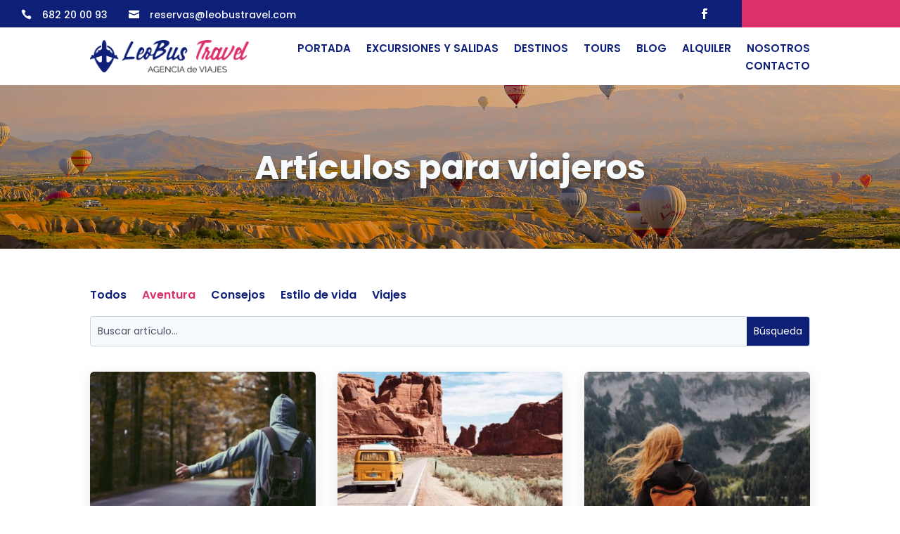

--- FILE ---
content_type: text/html; charset=UTF-8
request_url: https://leobustravel.com/categorias/aventura/
body_size: 28334
content:
<!DOCTYPE html>
<html lang="es">
<head>
	<meta charset="UTF-8" />
<meta http-equiv="X-UA-Compatible" content="IE=edge">
	<link rel="pingback" href="https://leobustravel.com/xmlrpc.php" />

	<script type="text/javascript">
		document.documentElement.className = 'js';
	</script>
	
	<title>Aventura | Viajes Leobus Travel</title>
<meta name='robots' content='max-image-preview:large' />
<link rel='dns-prefetch' href='//cdnjs.cloudflare.com' />
<link rel='dns-prefetch' href='//fonts.googleapis.com' />
<link rel='dns-prefetch' href='//maxcdn.bootstrapcdn.com' />
<link rel='dns-prefetch' href='//ajax.googleapis.com' />
<link rel="alternate" type="application/rss+xml" title="Viajes Leobus Travel &raquo; Feed" href="https://leobustravel.com/feed/" />
<link rel="alternate" type="application/rss+xml" title="Viajes Leobus Travel &raquo; Feed de los comentarios" href="https://leobustravel.com/comments/feed/" />
<link rel="alternate" type="application/rss+xml" title="Viajes Leobus Travel &raquo; Categoría Aventura del feed" href="https://leobustravel.com/categorias/aventura/feed/" />
        <script type="text/javascript">
            let mptbm_currency_symbol = "€";
            let mptbm_currency_position = "right";
            let mptbm_currency_decimal = ".";
            let mptbm_currency_thousands_separator = ",";
            let mptbm_num_of_decimal = "2";
        </script>
        <script type="text/javascript">
        var wbtm_ajaxurl = "https://leobustravel.com/wp-admin/admin-ajax.php";
    </script>
<script type="text/javascript">
window._wpemojiSettings = {"baseUrl":"https:\/\/s.w.org\/images\/core\/emoji\/14.0.0\/72x72\/","ext":".png","svgUrl":"https:\/\/s.w.org\/images\/core\/emoji\/14.0.0\/svg\/","svgExt":".svg","source":{"concatemoji":"https:\/\/leobustravel.com\/wp-includes\/js\/wp-emoji-release.min.js?ver=a9c4d6624c129cf3c678860c20c62f7c"}};
/*! This file is auto-generated */
!function(e,a,t){var n,r,o,i=a.createElement("canvas"),p=i.getContext&&i.getContext("2d");function s(e,t){p.clearRect(0,0,i.width,i.height),p.fillText(e,0,0);e=i.toDataURL();return p.clearRect(0,0,i.width,i.height),p.fillText(t,0,0),e===i.toDataURL()}function c(e){var t=a.createElement("script");t.src=e,t.defer=t.type="text/javascript",a.getElementsByTagName("head")[0].appendChild(t)}for(o=Array("flag","emoji"),t.supports={everything:!0,everythingExceptFlag:!0},r=0;r<o.length;r++)t.supports[o[r]]=function(e){if(p&&p.fillText)switch(p.textBaseline="top",p.font="600 32px Arial",e){case"flag":return s("\ud83c\udff3\ufe0f\u200d\u26a7\ufe0f","\ud83c\udff3\ufe0f\u200b\u26a7\ufe0f")?!1:!s("\ud83c\uddfa\ud83c\uddf3","\ud83c\uddfa\u200b\ud83c\uddf3")&&!s("\ud83c\udff4\udb40\udc67\udb40\udc62\udb40\udc65\udb40\udc6e\udb40\udc67\udb40\udc7f","\ud83c\udff4\u200b\udb40\udc67\u200b\udb40\udc62\u200b\udb40\udc65\u200b\udb40\udc6e\u200b\udb40\udc67\u200b\udb40\udc7f");case"emoji":return!s("\ud83e\udef1\ud83c\udffb\u200d\ud83e\udef2\ud83c\udfff","\ud83e\udef1\ud83c\udffb\u200b\ud83e\udef2\ud83c\udfff")}return!1}(o[r]),t.supports.everything=t.supports.everything&&t.supports[o[r]],"flag"!==o[r]&&(t.supports.everythingExceptFlag=t.supports.everythingExceptFlag&&t.supports[o[r]]);t.supports.everythingExceptFlag=t.supports.everythingExceptFlag&&!t.supports.flag,t.DOMReady=!1,t.readyCallback=function(){t.DOMReady=!0},t.supports.everything||(n=function(){t.readyCallback()},a.addEventListener?(a.addEventListener("DOMContentLoaded",n,!1),e.addEventListener("load",n,!1)):(e.attachEvent("onload",n),a.attachEvent("onreadystatechange",function(){"complete"===a.readyState&&t.readyCallback()})),(e=t.source||{}).concatemoji?c(e.concatemoji):e.wpemoji&&e.twemoji&&(c(e.twemoji),c(e.wpemoji)))}(window,document,window._wpemojiSettings);
</script>
<meta content="Divi v.4.21.2" name="generator"/><style type="text/css">
img.wp-smiley,
img.emoji {
	display: inline !important;
	border: none !important;
	box-shadow: none !important;
	height: 1em !important;
	width: 1em !important;
	margin: 0 0.07em !important;
	vertical-align: -0.1em !important;
	background: none !important;
	padding: 0 !important;
}
</style>
	<link rel='stylesheet' id='aws-divi-css' href='https://leobustravel.com/wp-content/plugins/advanced-woo-search/includes/modules/divi/divi.css?ver=2.84' type='text/css' media='all' />
<link rel='stylesheet' id='wp-block-library-css' href='https://leobustravel.com/wp-includes/css/dist/block-library/style.min.css?ver=a9c4d6624c129cf3c678860c20c62f7c' type='text/css' media='all' />
<style id='wp-block-library-theme-inline-css' type='text/css'>
.wp-block-audio figcaption{color:#555;font-size:13px;text-align:center}.is-dark-theme .wp-block-audio figcaption{color:hsla(0,0%,100%,.65)}.wp-block-audio{margin:0 0 1em}.wp-block-code{border:1px solid #ccc;border-radius:4px;font-family:Menlo,Consolas,monaco,monospace;padding:.8em 1em}.wp-block-embed figcaption{color:#555;font-size:13px;text-align:center}.is-dark-theme .wp-block-embed figcaption{color:hsla(0,0%,100%,.65)}.wp-block-embed{margin:0 0 1em}.blocks-gallery-caption{color:#555;font-size:13px;text-align:center}.is-dark-theme .blocks-gallery-caption{color:hsla(0,0%,100%,.65)}.wp-block-image figcaption{color:#555;font-size:13px;text-align:center}.is-dark-theme .wp-block-image figcaption{color:hsla(0,0%,100%,.65)}.wp-block-image{margin:0 0 1em}.wp-block-pullquote{border-bottom:4px solid;border-top:4px solid;color:currentColor;margin-bottom:1.75em}.wp-block-pullquote cite,.wp-block-pullquote footer,.wp-block-pullquote__citation{color:currentColor;font-size:.8125em;font-style:normal;text-transform:uppercase}.wp-block-quote{border-left:.25em solid;margin:0 0 1.75em;padding-left:1em}.wp-block-quote cite,.wp-block-quote footer{color:currentColor;font-size:.8125em;font-style:normal;position:relative}.wp-block-quote.has-text-align-right{border-left:none;border-right:.25em solid;padding-left:0;padding-right:1em}.wp-block-quote.has-text-align-center{border:none;padding-left:0}.wp-block-quote.is-large,.wp-block-quote.is-style-large,.wp-block-quote.is-style-plain{border:none}.wp-block-search .wp-block-search__label{font-weight:700}.wp-block-search__button{border:1px solid #ccc;padding:.375em .625em}:where(.wp-block-group.has-background){padding:1.25em 2.375em}.wp-block-separator.has-css-opacity{opacity:.4}.wp-block-separator{border:none;border-bottom:2px solid;margin-left:auto;margin-right:auto}.wp-block-separator.has-alpha-channel-opacity{opacity:1}.wp-block-separator:not(.is-style-wide):not(.is-style-dots){width:100px}.wp-block-separator.has-background:not(.is-style-dots){border-bottom:none;height:1px}.wp-block-separator.has-background:not(.is-style-wide):not(.is-style-dots){height:2px}.wp-block-table{margin:0 0 1em}.wp-block-table td,.wp-block-table th{word-break:normal}.wp-block-table figcaption{color:#555;font-size:13px;text-align:center}.is-dark-theme .wp-block-table figcaption{color:hsla(0,0%,100%,.65)}.wp-block-video figcaption{color:#555;font-size:13px;text-align:center}.is-dark-theme .wp-block-video figcaption{color:hsla(0,0%,100%,.65)}.wp-block-video{margin:0 0 1em}.wp-block-template-part.has-background{margin-bottom:0;margin-top:0;padding:1.25em 2.375em}
</style>
<link rel='stylesheet' id='wc-blocks-vendors-style-css' href='https://leobustravel.com/wp-content/plugins/woocommerce/packages/woocommerce-blocks/build/wc-blocks-vendors-style.css?ver=10.4.6' type='text/css' media='all' />
<link rel='stylesheet' id='wc-blocks-style-css' href='https://leobustravel.com/wp-content/plugins/woocommerce/packages/woocommerce-blocks/build/wc-blocks-style.css?ver=10.4.6' type='text/css' media='all' />
<style id='global-styles-inline-css' type='text/css'>
body{--wp--preset--color--black: #000000;--wp--preset--color--cyan-bluish-gray: #abb8c3;--wp--preset--color--white: #ffffff;--wp--preset--color--pale-pink: #f78da7;--wp--preset--color--vivid-red: #cf2e2e;--wp--preset--color--luminous-vivid-orange: #ff6900;--wp--preset--color--luminous-vivid-amber: #fcb900;--wp--preset--color--light-green-cyan: #7bdcb5;--wp--preset--color--vivid-green-cyan: #00d084;--wp--preset--color--pale-cyan-blue: #8ed1fc;--wp--preset--color--vivid-cyan-blue: #0693e3;--wp--preset--color--vivid-purple: #9b51e0;--wp--preset--gradient--vivid-cyan-blue-to-vivid-purple: linear-gradient(135deg,rgba(6,147,227,1) 0%,rgb(155,81,224) 100%);--wp--preset--gradient--light-green-cyan-to-vivid-green-cyan: linear-gradient(135deg,rgb(122,220,180) 0%,rgb(0,208,130) 100%);--wp--preset--gradient--luminous-vivid-amber-to-luminous-vivid-orange: linear-gradient(135deg,rgba(252,185,0,1) 0%,rgba(255,105,0,1) 100%);--wp--preset--gradient--luminous-vivid-orange-to-vivid-red: linear-gradient(135deg,rgba(255,105,0,1) 0%,rgb(207,46,46) 100%);--wp--preset--gradient--very-light-gray-to-cyan-bluish-gray: linear-gradient(135deg,rgb(238,238,238) 0%,rgb(169,184,195) 100%);--wp--preset--gradient--cool-to-warm-spectrum: linear-gradient(135deg,rgb(74,234,220) 0%,rgb(151,120,209) 20%,rgb(207,42,186) 40%,rgb(238,44,130) 60%,rgb(251,105,98) 80%,rgb(254,248,76) 100%);--wp--preset--gradient--blush-light-purple: linear-gradient(135deg,rgb(255,206,236) 0%,rgb(152,150,240) 100%);--wp--preset--gradient--blush-bordeaux: linear-gradient(135deg,rgb(254,205,165) 0%,rgb(254,45,45) 50%,rgb(107,0,62) 100%);--wp--preset--gradient--luminous-dusk: linear-gradient(135deg,rgb(255,203,112) 0%,rgb(199,81,192) 50%,rgb(65,88,208) 100%);--wp--preset--gradient--pale-ocean: linear-gradient(135deg,rgb(255,245,203) 0%,rgb(182,227,212) 50%,rgb(51,167,181) 100%);--wp--preset--gradient--electric-grass: linear-gradient(135deg,rgb(202,248,128) 0%,rgb(113,206,126) 100%);--wp--preset--gradient--midnight: linear-gradient(135deg,rgb(2,3,129) 0%,rgb(40,116,252) 100%);--wp--preset--duotone--dark-grayscale: url('#wp-duotone-dark-grayscale');--wp--preset--duotone--grayscale: url('#wp-duotone-grayscale');--wp--preset--duotone--purple-yellow: url('#wp-duotone-purple-yellow');--wp--preset--duotone--blue-red: url('#wp-duotone-blue-red');--wp--preset--duotone--midnight: url('#wp-duotone-midnight');--wp--preset--duotone--magenta-yellow: url('#wp-duotone-magenta-yellow');--wp--preset--duotone--purple-green: url('#wp-duotone-purple-green');--wp--preset--duotone--blue-orange: url('#wp-duotone-blue-orange');--wp--preset--font-size--small: 13px;--wp--preset--font-size--medium: 20px;--wp--preset--font-size--large: 36px;--wp--preset--font-size--x-large: 42px;--wp--preset--spacing--20: 0.44rem;--wp--preset--spacing--30: 0.67rem;--wp--preset--spacing--40: 1rem;--wp--preset--spacing--50: 1.5rem;--wp--preset--spacing--60: 2.25rem;--wp--preset--spacing--70: 3.38rem;--wp--preset--spacing--80: 5.06rem;--wp--preset--shadow--natural: 6px 6px 9px rgba(0, 0, 0, 0.2);--wp--preset--shadow--deep: 12px 12px 50px rgba(0, 0, 0, 0.4);--wp--preset--shadow--sharp: 6px 6px 0px rgba(0, 0, 0, 0.2);--wp--preset--shadow--outlined: 6px 6px 0px -3px rgba(255, 255, 255, 1), 6px 6px rgba(0, 0, 0, 1);--wp--preset--shadow--crisp: 6px 6px 0px rgba(0, 0, 0, 1);}body { margin: 0;--wp--style--global--content-size: 823px;--wp--style--global--wide-size: 1080px; }.wp-site-blocks > .alignleft { float: left; margin-right: 2em; }.wp-site-blocks > .alignright { float: right; margin-left: 2em; }.wp-site-blocks > .aligncenter { justify-content: center; margin-left: auto; margin-right: auto; }:where(.is-layout-flex){gap: 0.5em;}body .is-layout-flow > .alignleft{float: left;margin-inline-start: 0;margin-inline-end: 2em;}body .is-layout-flow > .alignright{float: right;margin-inline-start: 2em;margin-inline-end: 0;}body .is-layout-flow > .aligncenter{margin-left: auto !important;margin-right: auto !important;}body .is-layout-constrained > .alignleft{float: left;margin-inline-start: 0;margin-inline-end: 2em;}body .is-layout-constrained > .alignright{float: right;margin-inline-start: 2em;margin-inline-end: 0;}body .is-layout-constrained > .aligncenter{margin-left: auto !important;margin-right: auto !important;}body .is-layout-constrained > :where(:not(.alignleft):not(.alignright):not(.alignfull)){max-width: var(--wp--style--global--content-size);margin-left: auto !important;margin-right: auto !important;}body .is-layout-constrained > .alignwide{max-width: var(--wp--style--global--wide-size);}body .is-layout-flex{display: flex;}body .is-layout-flex{flex-wrap: wrap;align-items: center;}body .is-layout-flex > *{margin: 0;}body{padding-top: 0px;padding-right: 0px;padding-bottom: 0px;padding-left: 0px;}a:where(:not(.wp-element-button)){text-decoration: underline;}.wp-element-button, .wp-block-button__link{background-color: #32373c;border-width: 0;color: #fff;font-family: inherit;font-size: inherit;line-height: inherit;padding: calc(0.667em + 2px) calc(1.333em + 2px);text-decoration: none;}.has-black-color{color: var(--wp--preset--color--black) !important;}.has-cyan-bluish-gray-color{color: var(--wp--preset--color--cyan-bluish-gray) !important;}.has-white-color{color: var(--wp--preset--color--white) !important;}.has-pale-pink-color{color: var(--wp--preset--color--pale-pink) !important;}.has-vivid-red-color{color: var(--wp--preset--color--vivid-red) !important;}.has-luminous-vivid-orange-color{color: var(--wp--preset--color--luminous-vivid-orange) !important;}.has-luminous-vivid-amber-color{color: var(--wp--preset--color--luminous-vivid-amber) !important;}.has-light-green-cyan-color{color: var(--wp--preset--color--light-green-cyan) !important;}.has-vivid-green-cyan-color{color: var(--wp--preset--color--vivid-green-cyan) !important;}.has-pale-cyan-blue-color{color: var(--wp--preset--color--pale-cyan-blue) !important;}.has-vivid-cyan-blue-color{color: var(--wp--preset--color--vivid-cyan-blue) !important;}.has-vivid-purple-color{color: var(--wp--preset--color--vivid-purple) !important;}.has-black-background-color{background-color: var(--wp--preset--color--black) !important;}.has-cyan-bluish-gray-background-color{background-color: var(--wp--preset--color--cyan-bluish-gray) !important;}.has-white-background-color{background-color: var(--wp--preset--color--white) !important;}.has-pale-pink-background-color{background-color: var(--wp--preset--color--pale-pink) !important;}.has-vivid-red-background-color{background-color: var(--wp--preset--color--vivid-red) !important;}.has-luminous-vivid-orange-background-color{background-color: var(--wp--preset--color--luminous-vivid-orange) !important;}.has-luminous-vivid-amber-background-color{background-color: var(--wp--preset--color--luminous-vivid-amber) !important;}.has-light-green-cyan-background-color{background-color: var(--wp--preset--color--light-green-cyan) !important;}.has-vivid-green-cyan-background-color{background-color: var(--wp--preset--color--vivid-green-cyan) !important;}.has-pale-cyan-blue-background-color{background-color: var(--wp--preset--color--pale-cyan-blue) !important;}.has-vivid-cyan-blue-background-color{background-color: var(--wp--preset--color--vivid-cyan-blue) !important;}.has-vivid-purple-background-color{background-color: var(--wp--preset--color--vivid-purple) !important;}.has-black-border-color{border-color: var(--wp--preset--color--black) !important;}.has-cyan-bluish-gray-border-color{border-color: var(--wp--preset--color--cyan-bluish-gray) !important;}.has-white-border-color{border-color: var(--wp--preset--color--white) !important;}.has-pale-pink-border-color{border-color: var(--wp--preset--color--pale-pink) !important;}.has-vivid-red-border-color{border-color: var(--wp--preset--color--vivid-red) !important;}.has-luminous-vivid-orange-border-color{border-color: var(--wp--preset--color--luminous-vivid-orange) !important;}.has-luminous-vivid-amber-border-color{border-color: var(--wp--preset--color--luminous-vivid-amber) !important;}.has-light-green-cyan-border-color{border-color: var(--wp--preset--color--light-green-cyan) !important;}.has-vivid-green-cyan-border-color{border-color: var(--wp--preset--color--vivid-green-cyan) !important;}.has-pale-cyan-blue-border-color{border-color: var(--wp--preset--color--pale-cyan-blue) !important;}.has-vivid-cyan-blue-border-color{border-color: var(--wp--preset--color--vivid-cyan-blue) !important;}.has-vivid-purple-border-color{border-color: var(--wp--preset--color--vivid-purple) !important;}.has-vivid-cyan-blue-to-vivid-purple-gradient-background{background: var(--wp--preset--gradient--vivid-cyan-blue-to-vivid-purple) !important;}.has-light-green-cyan-to-vivid-green-cyan-gradient-background{background: var(--wp--preset--gradient--light-green-cyan-to-vivid-green-cyan) !important;}.has-luminous-vivid-amber-to-luminous-vivid-orange-gradient-background{background: var(--wp--preset--gradient--luminous-vivid-amber-to-luminous-vivid-orange) !important;}.has-luminous-vivid-orange-to-vivid-red-gradient-background{background: var(--wp--preset--gradient--luminous-vivid-orange-to-vivid-red) !important;}.has-very-light-gray-to-cyan-bluish-gray-gradient-background{background: var(--wp--preset--gradient--very-light-gray-to-cyan-bluish-gray) !important;}.has-cool-to-warm-spectrum-gradient-background{background: var(--wp--preset--gradient--cool-to-warm-spectrum) !important;}.has-blush-light-purple-gradient-background{background: var(--wp--preset--gradient--blush-light-purple) !important;}.has-blush-bordeaux-gradient-background{background: var(--wp--preset--gradient--blush-bordeaux) !important;}.has-luminous-dusk-gradient-background{background: var(--wp--preset--gradient--luminous-dusk) !important;}.has-pale-ocean-gradient-background{background: var(--wp--preset--gradient--pale-ocean) !important;}.has-electric-grass-gradient-background{background: var(--wp--preset--gradient--electric-grass) !important;}.has-midnight-gradient-background{background: var(--wp--preset--gradient--midnight) !important;}.has-small-font-size{font-size: var(--wp--preset--font-size--small) !important;}.has-medium-font-size{font-size: var(--wp--preset--font-size--medium) !important;}.has-large-font-size{font-size: var(--wp--preset--font-size--large) !important;}.has-x-large-font-size{font-size: var(--wp--preset--font-size--x-large) !important;}
.wp-block-navigation a:where(:not(.wp-element-button)){color: inherit;}
:where(.wp-block-columns.is-layout-flex){gap: 2em;}
.wp-block-pullquote{font-size: 1.5em;line-height: 1.6;}
</style>
<link rel='stylesheet' id='bus-jquery-ui-css-css' href='https://leobustravel.com/wp-content/plugins/bus-ticket-booking-with-seat-reservation/public/css/jquery-ui.css?ver=a9c4d6624c129cf3c678860c20c62f7c' type='text/css' media='all' />
<link rel='stylesheet' id='wbtm-select2-style-cdn-css' href='https://cdnjs.cloudflare.com/ajax/libs/select2/4.0.6-rc.0/css/select2.min.css?ver=1' type='text/css' media='all' />
<link rel='stylesheet' id='wbtm-font-awesome-css-cdn-5.2.0-css' href='https://cdnjs.cloudflare.com/ajax/libs/font-awesome/5.2.0/css/all.min.css?ver=1' type='text/css' media='all' />
<link rel='stylesheet' id='wbtm-font-awesome-css-cdn-css' href='https://cdnjs.cloudflare.com/ajax/libs/font-awesome/4.4.0/css/font-awesome.min.css?ver=1' type='text/css' media='all' />
<link rel='stylesheet' id='bus-public-css-css' href='https://leobustravel.com/wp-content/plugins/bus-ticket-booking-with-seat-reservation/public/css/style.css?ver=1768600933' type='text/css' media='all' />
<link rel='stylesheet' id='bus-default_style-css' href='https://leobustravel.com/wp-content/plugins/bus-ticket-booking-with-seat-reservation/public/css/mage_style.css?ver=1768600933' type='text/css' media='all' />
<link rel='stylesheet' id='woocommerce-layout-css' href='https://leobustravel.com/wp-content/plugins/woocommerce/assets/css/woocommerce-layout.css?ver=7.9.0' type='text/css' media='all' />
<link rel='stylesheet' id='woocommerce-smallscreen-css' href='https://leobustravel.com/wp-content/plugins/woocommerce/assets/css/woocommerce-smallscreen.css?ver=7.9.0' type='text/css' media='only screen and (max-width: 768px)' />
<link rel='stylesheet' id='woocommerce-general-css' href='https://leobustravel.com/wp-content/plugins/woocommerce/assets/css/woocommerce.css?ver=7.9.0' type='text/css' media='all' />
<style id='woocommerce-inline-inline-css' type='text/css'>
.woocommerce form .form-row .required { visibility: visible; }
</style>
<link rel='stylesheet' id='aws-style-css' href='https://leobustravel.com/wp-content/plugins/advanced-woo-search/assets/css/common.min.css?ver=2.84' type='text/css' media='all' />
<link rel='stylesheet' id='et_monarch-css-css' href='https://leobustravel.com/wp-content/plugins/monarch/css/style.css?ver=1.4.14' type='text/css' media='all' />
<link rel='stylesheet' id='et-gf-open-sans-css' href='https://fonts.googleapis.com/css?family=Open+Sans:400,700' type='text/css' media='all' />
<link rel='stylesheet' id='cff-css' href='https://leobustravel.com/wp-content/plugins/custom-facebook-feed/assets/css/cff-style.min.css?ver=4.1.9' type='text/css' media='all' />
<link rel='stylesheet' id='sb-font-awesome-css' href='https://maxcdn.bootstrapcdn.com/font-awesome/4.7.0/css/font-awesome.min.css?ver=a9c4d6624c129cf3c678860c20c62f7c' type='text/css' media='all' />
<link rel='stylesheet' id='divi-machine-styles-css' href='https://leobustravel.com/wp-content/plugins/divi-machine/styles/style.min.css?ver=5.2' type='text/css' media='all' />
<link rel='stylesheet' id='divi-plus-styles-css' href='https://leobustravel.com/wp-content/plugins/divi-plus/styles/style.min.css?ver=1.9.10' type='text/css' media='all' />
<link rel='stylesheet' id='divi-ajax-filter-styles-css' href='https://leobustravel.com/wp-content/plugins/divi-machine/includes/modules/divi-ajax-filter/styles/style.min.css?ver=2.1' type='text/css' media='all' />
<link rel='stylesheet' id='yith-wcbk-css' href='https://leobustravel.com/wp-content/plugins/yith-woocommerce-booking-premium/assets/css/global.css?ver=3.3.0' type='text/css' media='all' />
<style id='yith-wcbk-inline-css' type='text/css'>
:root{--yith-wcbk-primary:#00a7b7;--yith-wcbk-primary-light:#00cbe0;--yith-wcbk-primary-contrast:#ffffff;--yith-wcbk-border-color:#d1d1d1;--yith-wcbk-border-color-focus:#a7d9ec;--yith-wcbk-shadow-color-focus:rgba(167, 217, 236, .35);--yith-wcbk-underlined-bg:#e8eff1;--yith-wcbk-underlined-text:#4e8ba2;}
</style>
<link rel='stylesheet' id='yith-wcbk-fields-css' href='https://leobustravel.com/wp-content/plugins/yith-woocommerce-booking-premium/assets/css/fields.css?ver=3.3.0' type='text/css' media='all' />
<link rel='stylesheet' id='yith-wcbk-people-selector-css' href='https://leobustravel.com/wp-content/plugins/yith-woocommerce-booking-premium/assets/css/people-selector.css?ver=3.3.0' type='text/css' media='all' />
<link rel='stylesheet' id='yith-wcbk-date-range-picker-css' href='https://leobustravel.com/wp-content/plugins/yith-woocommerce-booking-premium/assets/css/date-range-picker.css?ver=3.3.0' type='text/css' media='all' />
<link rel='stylesheet' id='yith-plugin-fw-icon-font-css' href='https://leobustravel.com/wp-content/plugins/yith-woocommerce-booking-premium/plugin-fw/assets/css/yith-icon.css?ver=3.8.4' type='text/css' media='all' />
<link rel='stylesheet' id='yith-wcbk-booking-form-css' href='https://leobustravel.com/wp-content/plugins/yith-woocommerce-booking-premium/assets/css/booking-form.css?ver=3.3.0' type='text/css' media='all' />
<link rel='stylesheet' id='yith-wcbk-frontend-style-css' href='https://leobustravel.com/wp-content/plugins/yith-woocommerce-booking-premium/assets/css/frontend/frontend.css?ver=3.3.0' type='text/css' media='all' />
<link rel='stylesheet' id='yith-wcbk-popup-css' href='https://leobustravel.com/wp-content/plugins/yith-woocommerce-booking-premium/assets/css/frontend/popup.css?ver=3.3.0' type='text/css' media='all' />
<link rel='stylesheet' id='yith-wcbk-search-form-css' href='https://leobustravel.com/wp-content/plugins/yith-woocommerce-booking-premium/assets/css/frontend/booking-search-form.css?ver=3.3.0' type='text/css' media='all' />
<link rel='stylesheet' id='yith-wcbk-datepicker-css' href='https://leobustravel.com/wp-content/plugins/yith-woocommerce-booking-premium/assets/css/datepicker.css?ver=3.3.0' type='text/css' media='all' />
<link rel='stylesheet' id='jquery-ui-style-css' href='//ajax.googleapis.com/ajax/libs/jqueryui/1.13.2/themes/smoothness/jquery-ui.css?ver=1.13.2' type='text/css' media='all' />
<link rel='stylesheet' id='select2-css' href='https://leobustravel.com/wp-content/plugins/woocommerce/assets/css/select2.css?ver=7.9.0' type='text/css' media='all' />
<link rel='stylesheet' id='divi-style-css' href='https://leobustravel.com/wp-content/themes/Divi/style-static.min.css?ver=4.21.2' type='text/css' media='all' />
<script type='text/javascript' src='https://leobustravel.com/wp-includes/js/jquery/jquery.min.js?ver=3.6.4' id='jquery-core-js'></script>
<script type='text/javascript' src='https://leobustravel.com/wp-includes/js/jquery/jquery-migrate.min.js?ver=3.4.0' id='jquery-migrate-js'></script>
<script type='text/javascript' id='jquery-js-after'>

					function optimocha_getCookie(name) {
						var v = document.cookie.match("(^|;) ?" + name + "=([^;]*)(;|$)");
						return v ? v[2] : null;
					}

					function optimocha_check_wc_cart_script() {
					var cart_src = "https://leobustravel.com/wp-content/plugins/woocommerce/assets/js/frontend/cart-fragments.min.js";
					var script_id = "optimocha_loaded_wc_cart_fragments";

						if( document.getElementById(script_id) !== null ) {
							return false;
						}

						if( optimocha_getCookie("woocommerce_cart_hash") ) {
							var script = document.createElement("script");
							script.id = script_id;
							script.src = cart_src;
							script.async = true;
							document.head.appendChild(script);
						}
					}

					optimocha_check_wc_cart_script();
					document.addEventListener("click", function(){setTimeout(optimocha_check_wc_cart_script,1000);});
					
</script>
<script type='text/javascript' src='https://cdnjs.cloudflare.com/ajax/libs/select2/4.0.6-rc.0/js/select2.min.js?ver=1' id='wbtm-select2-style-cdn-js'></script>
<script type='text/javascript' src='https://leobustravel.com/wp-content/plugins/divi-machine/includes/modules/divi-ajax-filter/js/masonry.min.js?ver=5.2' id='divi-filter-masonry-js-js'></script>
<script type='text/javascript' id='WCPAY_ASSETS-js-extra'>
/* <![CDATA[ */
var wcpayAssets = {"url":"https:\/\/leobustravel.com\/wp-content\/plugins\/woocommerce-payments\/dist\/"};
/* ]]> */
</script>
<script type='text/javascript' id='divi-filter-loadmore-js-js-extra'>
/* <![CDATA[ */
var loadmore_ajax_object = {"ajax_url":"https:\/\/leobustravel.com\/wp-admin\/admin-ajax.php","security":"68b5472ebf"};
/* ]]> */
</script>
<script type='text/javascript' src='https://leobustravel.com/wp-content/plugins/divi-machine/includes/modules/divi-ajax-filter/includes/modules/MachineLoop/../../../js/divi-filter-loadmore.min.js?ver=2.1' id='divi-filter-loadmore-js-js'></script>
<link rel="https://api.w.org/" href="https://leobustravel.com/wp-json/" /><link rel="alternate" type="application/json" href="https://leobustravel.com/wp-json/wp/v2/categories/6" /><link rel="EditURI" type="application/rsd+xml" title="RSD" href="https://leobustravel.com/xmlrpc.php?rsd" />
<link rel="wlwmanifest" type="application/wlwmanifest+xml" href="https://leobustravel.com/wp-includes/wlwmanifest.xml" />

<style>
ul.mage_list_inline li.mage_active {
    background-color: #777777;
}
ul.mage_list_inline li.mage_active a {
    color: #ffffff;
}
ul.mage_list_inline li {
    background-color: #f2f2f2;
}
ul.mage_list_inline li a {
    color: #0a4b78;
}
[class*='bgLight'] {
    background-color: #777777;
}
.bgLight_mar_t_textCenter_radius_pad_xs_justifyAround.mage_title h4 {
    color: #000;
}
.mage_bus_list_title, .mage_bus_list_title {
    background-color:#0a4b78;
    color:#ffffff;
}
button.mage_button_xs.mage_bus_details_toggle {
    background: #0a4b78;
    color:#fff;
    border-color: #0a4b78;
}

form.mage_form button[class*='mage_button'] {
    background: #0a4b78;
    color:#fff;
    border: 1px solid #0a4b78;
}
form.mage_form button[class*='mage_button_search'] {
    color: #fff;
    background-color: #db3069;
    border: 1px solid #db3069;
}
.wbtm-details-page-list-total-avl-seat, .flexEqual.mage_bus_selected_list, .mage_customer_info_area .mage_title {
    background: #ddd;
    color:#000!important;
}
form.mage_form .mage_form_list .mage_input_select_list,
form.mage_form .mage_form_list #wbtm_show_msg {
    color: #333;;
}
</style>
<script>
jQuery(document).ready(function(i){const c=window.navigator.userAgent;function t(c){i(".et_pb_de_mach_archive_loop").each(function(t,s){var e,n,o,d=i(this).find(".dmach-grid-item"),h=(e=i(".dmach-grid-sizes"),n=c,o=void 0,i(e.attr("class").split(" ")).each(function(){this.indexOf(n)>-1&&(o=this)}),o).replace(c,""),a=1,r=1;i(d).each(function(i,c){a++});var l=Math.ceil(a/h),m=l*h;i(d).each(function(c,t){var s=(r-1)%h+1,e=Math.ceil(r*l/m);i(this).closest(".grid-posts").find(".dmach-grid-item:nth-child("+r+")").css("-ms-grid-row",""+e),i(this).closest(".grid-posts").find(".dmach-grid-item:nth-child("+r+")").css("-ms-grid-column",""+s),r++})})}/MSIE|Trident/.test(c)&&i(window).on("resize",function(){i(window).width()>=981?(col_size="col-desk-",t(col_size)):(col_size="col-mob-",t(col_size))})});
</script>

<style>
.col-desk-1>:not(.no-results-layout){display:-ms-grid;-ms-grid-columns:1fr}.col-desk-2>:not(.no-results-layout){display:-ms-grid;-ms-grid-columns:1fr 1fr}.col-desk-3>:not(.no-results-layout){display:-ms-grid;-ms-grid-columns:1fr 1fr 1fr}.col-desk-4>:not(.no-results-layout){display:-ms-grid;-ms-grid-columns:1fr 1fr 1fr 1fr}.col-desk-5>:not(.no-results-layout){display:-ms-grid;-ms-grid-columns:1fr 1fr 1fr 1fr 1fr}.col-desk-6>:not(.no-results-layout){display:-ms-grid;-ms-grid-columns:1fr 1fr 1fr 1fr 1fr 1fr}@media(max-width:980px){body .col-mob-1>:not(.no-results-layout){display:-ms-grid;-ms-grid-columns:1fr}body .col-mob-2>:not(.no-results-layout){display:-ms-grid;-ms-grid-columns:1fr 1fr}}@media screen and (-ms-high-contrast:active),(-ms-high-contrast:none){.et_pb_gutters4 .dmach-grid-sizes>:not(.no-results-layout)>div{margin-left:8%!important;margin-right:8%!important}.et_pb_gutters3 .dmach-grid-sizes>:not(.no-results-layout)>div{margin-left:5.5%!important;margin-right:5.5%!important}.et_pb_gutters2 .dmach-grid-sizes>:not(.no-results-layout)>div{margin-left:3%!important;margin-right:3%!important}.et_pb_gutters1 .dmach-grid-sizes>:not(.no-results-layout)>div{margin-left:0!important;margin-right:0!important}}
</style>

<style type="text/css" id="et-social-custom-css">
				 
			</style><meta name="viewport" content="width=device-width, initial-scale=1.0, maximum-scale=1.0, user-scalable=0" />	<noscript><style>.woocommerce-product-gallery{ opacity: 1 !important; }</style></noscript>
	<script src="https://kit.fontawesome.com/2999af2c7e.js" crossorigin="anonymous"></script>


<script>
  window.fbAsyncInit = function() {
    FB.init({
      appId      : '{404064925183182}',
      cookie     : true,
      xfbml      : true,
      version    : '{404064925183182}'
    });
      
    FB.AppEvents.logPageView();   
      
  };

  (function(d, s, id){
     var js, fjs = d.getElementsByTagName(s)[0];
     if (d.getElementById(id)) {return;}
     js = d.createElement(s); js.id = id;
     js.src = "https://connect.facebook.net/en_US/sdk.js";
     fjs.parentNode.insertBefore(js, fjs);
   }(document, 'script', 'facebook-jssdk'));
</script><link rel="icon" href="https://leobustravel.com/wp-content/uploads/2022/04/cropped-Favicon-de-LeoBus-Travel-32x32.png" sizes="32x32" />
<link rel="icon" href="https://leobustravel.com/wp-content/uploads/2022/04/cropped-Favicon-de-LeoBus-Travel-192x192.png" sizes="192x192" />
<link rel="apple-touch-icon" href="https://leobustravel.com/wp-content/uploads/2022/04/cropped-Favicon-de-LeoBus-Travel-180x180.png" />
<meta name="msapplication-TileImage" content="https://leobustravel.com/wp-content/uploads/2022/04/cropped-Favicon-de-LeoBus-Travel-270x270.png" />
<style id="et-divi-customizer-global-cached-inline-styles">body,.et_pb_column_1_2 .et_quote_content blockquote cite,.et_pb_column_1_2 .et_link_content a.et_link_main_url,.et_pb_column_1_3 .et_quote_content blockquote cite,.et_pb_column_3_8 .et_quote_content blockquote cite,.et_pb_column_1_4 .et_quote_content blockquote cite,.et_pb_blog_grid .et_quote_content blockquote cite,.et_pb_column_1_3 .et_link_content a.et_link_main_url,.et_pb_column_3_8 .et_link_content a.et_link_main_url,.et_pb_column_1_4 .et_link_content a.et_link_main_url,.et_pb_blog_grid .et_link_content a.et_link_main_url,body .et_pb_bg_layout_light .et_pb_post p,body .et_pb_bg_layout_dark .et_pb_post p{font-size:16px}.et_pb_slide_content,.et_pb_best_value{font-size:18px}body{color:#0e1f78}h1,h2,h3,h4,h5,h6{color:#db3069}.woocommerce #respond input#submit,.woocommerce-page #respond input#submit,.woocommerce #content input.button,.woocommerce-page #content input.button,.woocommerce-message,.woocommerce-error,.woocommerce-info{background:#db3069!important}#et_search_icon:hover,.mobile_menu_bar:before,.mobile_menu_bar:after,.et_toggle_slide_menu:after,.et-social-icon a:hover,.et_pb_sum,.et_pb_pricing li a,.et_pb_pricing_table_button,.et_overlay:before,.entry-summary p.price ins,.woocommerce div.product span.price,.woocommerce-page div.product span.price,.woocommerce #content div.product span.price,.woocommerce-page #content div.product span.price,.woocommerce div.product p.price,.woocommerce-page div.product p.price,.woocommerce #content div.product p.price,.woocommerce-page #content div.product p.price,.et_pb_member_social_links a:hover,.woocommerce .star-rating span:before,.woocommerce-page .star-rating span:before,.et_pb_widget li a:hover,.et_pb_filterable_portfolio .et_pb_portfolio_filters li a.active,.et_pb_filterable_portfolio .et_pb_portofolio_pagination ul li a.active,.et_pb_gallery .et_pb_gallery_pagination ul li a.active,.wp-pagenavi span.current,.wp-pagenavi a:hover,.nav-single a,.tagged_as a,.posted_in a{color:#db3069}.et_pb_contact_submit,.et_password_protected_form .et_submit_button,.et_pb_bg_layout_light .et_pb_newsletter_button,.comment-reply-link,.form-submit .et_pb_button,.et_pb_bg_layout_light .et_pb_promo_button,.et_pb_bg_layout_light .et_pb_more_button,.woocommerce a.button.alt,.woocommerce-page a.button.alt,.woocommerce button.button.alt,.woocommerce button.button.alt.disabled,.woocommerce-page button.button.alt,.woocommerce-page button.button.alt.disabled,.woocommerce input.button.alt,.woocommerce-page input.button.alt,.woocommerce #respond input#submit.alt,.woocommerce-page #respond input#submit.alt,.woocommerce #content input.button.alt,.woocommerce-page #content input.button.alt,.woocommerce a.button,.woocommerce-page a.button,.woocommerce button.button,.woocommerce-page button.button,.woocommerce input.button,.woocommerce-page input.button,.et_pb_contact p input[type="checkbox"]:checked+label i:before,.et_pb_bg_layout_light.et_pb_module.et_pb_button{color:#db3069}.footer-widget h4{color:#db3069}.et-search-form,.nav li ul,.et_mobile_menu,.footer-widget li:before,.et_pb_pricing li:before,blockquote{border-color:#db3069}.et_pb_counter_amount,.et_pb_featured_table .et_pb_pricing_heading,.et_quote_content,.et_link_content,.et_audio_content,.et_pb_post_slider.et_pb_bg_layout_dark,.et_slide_in_menu_container,.et_pb_contact p input[type="radio"]:checked+label i:before{background-color:#db3069}.container,.et_pb_row,.et_pb_slider .et_pb_container,.et_pb_fullwidth_section .et_pb_title_container,.et_pb_fullwidth_section .et_pb_title_featured_container,.et_pb_fullwidth_header:not(.et_pb_fullscreen) .et_pb_fullwidth_header_container{max-width:1218px}.et_boxed_layout #page-container,.et_boxed_layout.et_non_fixed_nav.et_transparent_nav #page-container #top-header,.et_boxed_layout.et_non_fixed_nav.et_transparent_nav #page-container #main-header,.et_fixed_nav.et_boxed_layout #page-container #top-header,.et_fixed_nav.et_boxed_layout #page-container #main-header,.et_boxed_layout #page-container .container,.et_boxed_layout #page-container .et_pb_row{max-width:1378px}a{color:#db3069}.nav li ul{border-color:#2ea3f2}#page-container #top-header{background-color:#db3069!important}#et-secondary-nav li ul{background-color:#db3069}#main-header .nav li ul a{color:rgba(0,0,0,0.7)}.footer-widget,.footer-widget li,.footer-widget li a,#footer-info{font-size:14px}.footer-widget .et_pb_widget div,.footer-widget .et_pb_widget ul,.footer-widget .et_pb_widget ol,.footer-widget .et_pb_widget label{line-height:1.7em}#et-footer-nav .bottom-nav li.current-menu-item a{color:#2ea3f2}.woocommerce a.button.alt,.woocommerce-page a.button.alt,.woocommerce button.button.alt,.woocommerce button.button.alt.disabled,.woocommerce-page button.button.alt,.woocommerce-page button.button.alt.disabled,.woocommerce input.button.alt,.woocommerce-page input.button.alt,.woocommerce #respond input#submit.alt,.woocommerce-page #respond input#submit.alt,.woocommerce #content input.button.alt,.woocommerce-page #content input.button.alt,.woocommerce a.button,.woocommerce-page a.button,.woocommerce button.button,.woocommerce-page button.button,.woocommerce input.button,.woocommerce-page input.button,.woocommerce #respond input#submit,.woocommerce-page #respond input#submit,.woocommerce #content input.button,.woocommerce-page #content input.button,.woocommerce-message a.button.wc-forward,body .et_pb_button{font-size:18px;background-color:#db3069;border-color:#db3069;border-radius:4px}.woocommerce.et_pb_button_helper_class a.button.alt,.woocommerce-page.et_pb_button_helper_class a.button.alt,.woocommerce.et_pb_button_helper_class button.button.alt,.woocommerce.et_pb_button_helper_class button.button.alt.disabled,.woocommerce-page.et_pb_button_helper_class button.button.alt,.woocommerce-page.et_pb_button_helper_class button.button.alt.disabled,.woocommerce.et_pb_button_helper_class input.button.alt,.woocommerce-page.et_pb_button_helper_class input.button.alt,.woocommerce.et_pb_button_helper_class #respond input#submit.alt,.woocommerce-page.et_pb_button_helper_class #respond input#submit.alt,.woocommerce.et_pb_button_helper_class #content input.button.alt,.woocommerce-page.et_pb_button_helper_class #content input.button.alt,.woocommerce.et_pb_button_helper_class a.button,.woocommerce-page.et_pb_button_helper_class a.button,.woocommerce.et_pb_button_helper_class button.button,.woocommerce-page.et_pb_button_helper_class button.button,.woocommerce.et_pb_button_helper_class input.button,.woocommerce-page.et_pb_button_helper_class input.button,.woocommerce.et_pb_button_helper_class #respond input#submit,.woocommerce-page.et_pb_button_helper_class #respond input#submit,.woocommerce.et_pb_button_helper_class #content input.button,.woocommerce-page.et_pb_button_helper_class #content input.button,body.et_pb_button_helper_class .et_pb_button,body.et_pb_button_helper_class .et_pb_module.et_pb_button{color:#ffffff}.woocommerce a.button.alt:after,.woocommerce-page a.button.alt:after,.woocommerce button.button.alt:after,.woocommerce-page button.button.alt:after,.woocommerce input.button.alt:after,.woocommerce-page input.button.alt:after,.woocommerce #respond input#submit.alt:after,.woocommerce-page #respond input#submit.alt:after,.woocommerce #content input.button.alt:after,.woocommerce-page #content input.button.alt:after,.woocommerce a.button:after,.woocommerce-page a.button:after,.woocommerce button.button:after,.woocommerce-page button.button:after,.woocommerce input.button:after,.woocommerce-page input.button:after,.woocommerce #respond input#submit:after,.woocommerce-page #respond input#submit:after,.woocommerce #content input.button:after,.woocommerce-page #content input.button:after,body .et_pb_button:after{font-size:28.8px}body .et_pb_bg_layout_light.et_pb_button:hover,body .et_pb_bg_layout_light .et_pb_button:hover,body .et_pb_button:hover{color:#ffffff!important;background-color:#0e1f78;border-color:#0e1f78!important;border-radius:4px}.woocommerce a.button.alt:hover,.woocommerce-page a.button.alt:hover,.woocommerce button.button.alt:hover,.woocommerce button.button.alt.disabled:hover,.woocommerce-page button.button.alt:hover,.woocommerce-page button.button.alt.disabled:hover,.woocommerce input.button.alt:hover,.woocommerce-page input.button.alt:hover,.woocommerce #respond input#submit.alt:hover,.woocommerce-page #respond input#submit.alt:hover,.woocommerce #content input.button.alt:hover,.woocommerce-page #content input.button.alt:hover,.woocommerce a.button:hover,.woocommerce-page a.button:hover,.woocommerce button.button:hover,.woocommerce-page button.button:hover,.woocommerce input.button:hover,.woocommerce-page input.button:hover,.woocommerce #respond input#submit:hover,.woocommerce-page #respond input#submit:hover,.woocommerce #content input.button:hover,.woocommerce-page #content input.button:hover{color:#ffffff!important;background-color:#0e1f78!important;border-color:#0e1f78!important;border-radius:4px}@media only screen and (min-width:981px){#main-footer .footer-widget h4,#main-footer .widget_block h1,#main-footer .widget_block h2,#main-footer .widget_block h3,#main-footer .widget_block h4,#main-footer .widget_block h5,#main-footer .widget_block h6{font-size:18px}.et_header_style_centered.et_hide_primary_logo #main-header:not(.et-fixed-header) .logo_container,.et_header_style_centered.et_hide_fixed_logo #main-header.et-fixed-header .logo_container{height:11.88px}}@media only screen and (min-width:1522px){.et_pb_row{padding:30px 0}.et_pb_section{padding:60px 0}.single.et_pb_pagebuilder_layout.et_full_width_page .et_post_meta_wrapper{padding-top:91px}.et_pb_fullwidth_section{padding:0}}h1,h1.et_pb_contact_main_title,.et_pb_title_container h1{font-size:28px}h2,.product .related h2,.et_pb_column_1_2 .et_quote_content blockquote p{font-size:24px}h3{font-size:20px}h4,.et_pb_circle_counter h3,.et_pb_number_counter h3,.et_pb_column_1_3 .et_pb_post h2,.et_pb_column_1_4 .et_pb_post h2,.et_pb_blog_grid h2,.et_pb_column_1_3 .et_quote_content blockquote p,.et_pb_column_3_8 .et_quote_content blockquote p,.et_pb_column_1_4 .et_quote_content blockquote p,.et_pb_blog_grid .et_quote_content blockquote p,.et_pb_column_1_3 .et_link_content h2,.et_pb_column_3_8 .et_link_content h2,.et_pb_column_1_4 .et_link_content h2,.et_pb_blog_grid .et_link_content h2,.et_pb_column_1_3 .et_audio_content h2,.et_pb_column_3_8 .et_audio_content h2,.et_pb_column_1_4 .et_audio_content h2,.et_pb_blog_grid .et_audio_content h2,.et_pb_column_3_8 .et_pb_audio_module_content h2,.et_pb_column_1_3 .et_pb_audio_module_content h2,.et_pb_gallery_grid .et_pb_gallery_item h3,.et_pb_portfolio_grid .et_pb_portfolio_item h2,.et_pb_filterable_portfolio_grid .et_pb_portfolio_item h2{font-size:16px}h5{font-size:14px}h6{font-size:13px}.et_pb_slide_description .et_pb_slide_title{font-size:42px}.woocommerce ul.products li.product h3,.woocommerce-page ul.products li.product h3,.et_pb_gallery_grid .et_pb_gallery_item h3,.et_pb_portfolio_grid .et_pb_portfolio_item h2,.et_pb_filterable_portfolio_grid .et_pb_portfolio_item h2,.et_pb_column_1_4 .et_pb_audio_module_content h2{font-size:14px}@media only screen and (max-width:980px){.et_pb_section{padding:40px 0}.et_pb_section.et_pb_fullwidth_section{padding:0}.et_pb_row,.et_pb_column .et_pb_row_inner{padding:20px 0}}@media only screen and (max-width:767px){.et_pb_section{padding:20px 0}.et_pb_section.et_pb_fullwidth_section{padding:0}.et_pb_row,.et_pb_column .et_pb_row_inner{padding:10px 0}}	h1,h2,h3,h4,h5,h6{font-family:'Poppins',Helvetica,Arial,Lucida,sans-serif}body,input,textarea,select{font-family:'Poppins',Helvetica,Arial,Lucida,sans-serif}@media only screen and (max-width:480px){body,html{overflow-x:hidden}}.archive.category .fila-menu-superior .et_pb_blurb_container{padding-top:0}.tienda-tours a.woocommerce-LoopProduct-link.woocommerce-loop-product__link:before,#productos-relacionados a.woocommerce-LoopProduct-link.woocommerce-loop-product__link:before{content:"";position:absolute;width:100%;height:100px;bottom:45px}.woocommerce-info a{text-decoration:underline}.entry-content thead th,.entry-content tr th,body.et-pb-preview #main-content .container thead th,body.et-pb-preview #main-content .container tr th{color:#4a5568}.woocommerce-cart table.cart td.actions .coupon .input-text{height:45px;font-size:16px!important}.woocommerce #content .quantity input.qty,.woocommerce-cart table.cart td.actions .coupon .input-text,.woocommerce-page #content .quantity input.qty,.woocommerce-page .quantity input.qty,.woocommerce .quantity input.qty{background-color:#A0AEC0!important}.entry-content table:not(.variations),body.et-pb-preview #main-content .container table{border:1px solid #CBD5E0}.woocommerce table.shop_table td{border-top:1px solid #CBD5E0}#add_payment_method .cart-collaterals .cart_totals tr td,#add_payment_method .cart-collaterals .cart_totals tr th,.woocommerce-cart .cart-collaterals .cart_totals tr td,.woocommerce-cart .cart-collaterals .cart_totals tr th,.woocommerce-checkout .cart-collaterals .cart_totals tr td,.woocommerce-checkout .cart-collaterals .cart_totals tr th{border-top:1px solid #CBD5E0}input.text,input.title,input[type=email],input[type=password],input[type=tel],input[type=text],select,textarea{border:1px solid #CBD5E0;color:#1a202c}.select2-container--default .select2-selection--single{background-color:#fff;border:1px solid #CBD5E0;border-radius:4px;height:50px}.select2-container--default .select2-selection--single .select2-selection__rendered{color:#4A5568;line-height:28px;margin-top:10px}.select2-container--default .select2-selection--single .select2-selection__arrow b{border-color:#4A5568 transparent transparent transparent}.select2-container--default .select2-selection--single .select2-selection__arrow{height:50px}.select2-container--default .select2-results__option--highlighted[aria-selected],.select2-container--default .select2-results__option--highlighted[data-selected]{background-color:#14B9D5;color:#fff}.woocommerce .col2-set,.woocommerce-page .col2-set{margin-bottom:30px}#add_payment_method #payment,.woocommerce-cart #payment,.woocommerce-checkout #payment{background:#EDF2F7;border-radius:5px}@media (min-width:980px){#customer_details,#order_review_heading,#order_review{width:48%}#customer_details{float:left}#order_review_heading,#order_review{float:right}#order_review_heading{clear:none;padding-top:0}.woocommerce .col2-set .col-1,.woocommerce-page .col2-set .col-1{float:left;width:100%;margin-bottom:40px}.woocommerce .col2-set .col-2,.woocommerce-page .col2-set .col-2{float:right;width:100%}}#add_payment_method #payment div.payment_box,.woocommerce-cart #payment div.payment_box,.woocommerce-checkout #payment div.payment_box{position:relative;box-sizing:border-box;width:100%;padding:1em;margin:1em 0;font-size:.92em;border-radius:2px;line-height:1.5;background-color:#CBD5E0;color:#1A202C}#add_payment_method #payment div.payment_box::before,.woocommerce-cart #payment div.payment_box::before,.woocommerce-checkout #payment div.payment_box::before{content:"";display:block;border:1em solid #CBD5E0;border-right-color:transparent;border-left-color:transparent;border-top-color:transparent;position:absolute;top:-.75em;left:0;margin:-1em 0 0 2em}@media only screen and (max-width:768px){.woocommerce .woocommerce-error,.woocommerce .woocommerce-info,.woocommerce .woocommerce-message{background:#2ea3f2;font-size:14px!important}}.yith-wcbk-booking-actions a{margin:10px!important}#menu-menu-tours a.menu-tour-activo{color:#0e1f78!important}[class^=mage] img{width:auto;height:auto;max-width:100%;display:none}.mage_default_bDot{display:none!important}.mage_xs_full{display:normal!important}</style></head>
<body class="archive category category-aventura category-6 theme-Divi et-tb-has-template et-tb-has-header et-tb-has-body et-tb-has-footer woocommerce-no-js et_monarch yith-booking et_button_no_icon et_pb_button_helper_class et_cover_background et_pb_gutter osx et_pb_gutters2 et_divi_theme et-db">
	<svg xmlns="http://www.w3.org/2000/svg" viewBox="0 0 0 0" width="0" height="0" focusable="false" role="none" style="visibility: hidden; position: absolute; left: -9999px; overflow: hidden;" ><defs><filter id="wp-duotone-dark-grayscale"><feColorMatrix color-interpolation-filters="sRGB" type="matrix" values=" .299 .587 .114 0 0 .299 .587 .114 0 0 .299 .587 .114 0 0 .299 .587 .114 0 0 " /><feComponentTransfer color-interpolation-filters="sRGB" ><feFuncR type="table" tableValues="0 0.49803921568627" /><feFuncG type="table" tableValues="0 0.49803921568627" /><feFuncB type="table" tableValues="0 0.49803921568627" /><feFuncA type="table" tableValues="1 1" /></feComponentTransfer><feComposite in2="SourceGraphic" operator="in" /></filter></defs></svg><svg xmlns="http://www.w3.org/2000/svg" viewBox="0 0 0 0" width="0" height="0" focusable="false" role="none" style="visibility: hidden; position: absolute; left: -9999px; overflow: hidden;" ><defs><filter id="wp-duotone-grayscale"><feColorMatrix color-interpolation-filters="sRGB" type="matrix" values=" .299 .587 .114 0 0 .299 .587 .114 0 0 .299 .587 .114 0 0 .299 .587 .114 0 0 " /><feComponentTransfer color-interpolation-filters="sRGB" ><feFuncR type="table" tableValues="0 1" /><feFuncG type="table" tableValues="0 1" /><feFuncB type="table" tableValues="0 1" /><feFuncA type="table" tableValues="1 1" /></feComponentTransfer><feComposite in2="SourceGraphic" operator="in" /></filter></defs></svg><svg xmlns="http://www.w3.org/2000/svg" viewBox="0 0 0 0" width="0" height="0" focusable="false" role="none" style="visibility: hidden; position: absolute; left: -9999px; overflow: hidden;" ><defs><filter id="wp-duotone-purple-yellow"><feColorMatrix color-interpolation-filters="sRGB" type="matrix" values=" .299 .587 .114 0 0 .299 .587 .114 0 0 .299 .587 .114 0 0 .299 .587 .114 0 0 " /><feComponentTransfer color-interpolation-filters="sRGB" ><feFuncR type="table" tableValues="0.54901960784314 0.98823529411765" /><feFuncG type="table" tableValues="0 1" /><feFuncB type="table" tableValues="0.71764705882353 0.25490196078431" /><feFuncA type="table" tableValues="1 1" /></feComponentTransfer><feComposite in2="SourceGraphic" operator="in" /></filter></defs></svg><svg xmlns="http://www.w3.org/2000/svg" viewBox="0 0 0 0" width="0" height="0" focusable="false" role="none" style="visibility: hidden; position: absolute; left: -9999px; overflow: hidden;" ><defs><filter id="wp-duotone-blue-red"><feColorMatrix color-interpolation-filters="sRGB" type="matrix" values=" .299 .587 .114 0 0 .299 .587 .114 0 0 .299 .587 .114 0 0 .299 .587 .114 0 0 " /><feComponentTransfer color-interpolation-filters="sRGB" ><feFuncR type="table" tableValues="0 1" /><feFuncG type="table" tableValues="0 0.27843137254902" /><feFuncB type="table" tableValues="0.5921568627451 0.27843137254902" /><feFuncA type="table" tableValues="1 1" /></feComponentTransfer><feComposite in2="SourceGraphic" operator="in" /></filter></defs></svg><svg xmlns="http://www.w3.org/2000/svg" viewBox="0 0 0 0" width="0" height="0" focusable="false" role="none" style="visibility: hidden; position: absolute; left: -9999px; overflow: hidden;" ><defs><filter id="wp-duotone-midnight"><feColorMatrix color-interpolation-filters="sRGB" type="matrix" values=" .299 .587 .114 0 0 .299 .587 .114 0 0 .299 .587 .114 0 0 .299 .587 .114 0 0 " /><feComponentTransfer color-interpolation-filters="sRGB" ><feFuncR type="table" tableValues="0 0" /><feFuncG type="table" tableValues="0 0.64705882352941" /><feFuncB type="table" tableValues="0 1" /><feFuncA type="table" tableValues="1 1" /></feComponentTransfer><feComposite in2="SourceGraphic" operator="in" /></filter></defs></svg><svg xmlns="http://www.w3.org/2000/svg" viewBox="0 0 0 0" width="0" height="0" focusable="false" role="none" style="visibility: hidden; position: absolute; left: -9999px; overflow: hidden;" ><defs><filter id="wp-duotone-magenta-yellow"><feColorMatrix color-interpolation-filters="sRGB" type="matrix" values=" .299 .587 .114 0 0 .299 .587 .114 0 0 .299 .587 .114 0 0 .299 .587 .114 0 0 " /><feComponentTransfer color-interpolation-filters="sRGB" ><feFuncR type="table" tableValues="0.78039215686275 1" /><feFuncG type="table" tableValues="0 0.94901960784314" /><feFuncB type="table" tableValues="0.35294117647059 0.47058823529412" /><feFuncA type="table" tableValues="1 1" /></feComponentTransfer><feComposite in2="SourceGraphic" operator="in" /></filter></defs></svg><svg xmlns="http://www.w3.org/2000/svg" viewBox="0 0 0 0" width="0" height="0" focusable="false" role="none" style="visibility: hidden; position: absolute; left: -9999px; overflow: hidden;" ><defs><filter id="wp-duotone-purple-green"><feColorMatrix color-interpolation-filters="sRGB" type="matrix" values=" .299 .587 .114 0 0 .299 .587 .114 0 0 .299 .587 .114 0 0 .299 .587 .114 0 0 " /><feComponentTransfer color-interpolation-filters="sRGB" ><feFuncR type="table" tableValues="0.65098039215686 0.40392156862745" /><feFuncG type="table" tableValues="0 1" /><feFuncB type="table" tableValues="0.44705882352941 0.4" /><feFuncA type="table" tableValues="1 1" /></feComponentTransfer><feComposite in2="SourceGraphic" operator="in" /></filter></defs></svg><svg xmlns="http://www.w3.org/2000/svg" viewBox="0 0 0 0" width="0" height="0" focusable="false" role="none" style="visibility: hidden; position: absolute; left: -9999px; overflow: hidden;" ><defs><filter id="wp-duotone-blue-orange"><feColorMatrix color-interpolation-filters="sRGB" type="matrix" values=" .299 .587 .114 0 0 .299 .587 .114 0 0 .299 .587 .114 0 0 .299 .587 .114 0 0 " /><feComponentTransfer color-interpolation-filters="sRGB" ><feFuncR type="table" tableValues="0.098039215686275 1" /><feFuncG type="table" tableValues="0 0.66274509803922" /><feFuncB type="table" tableValues="0.84705882352941 0.41960784313725" /><feFuncA type="table" tableValues="1 1" /></feComponentTransfer><feComposite in2="SourceGraphic" operator="in" /></filter></defs></svg><div id="page-container">
<div id="et-boc" class="et-boc">
			
		<header class="et-l et-l--header">
			<div class="et_builder_inner_content et_pb_gutters2">
		<div class="et_pb_section et_pb_section_0_tb_header et_section_regular et_pb_section--with-menu" >
				
				
				
				
				
				
				<div class="et_pb_row et_pb_row_0_tb_header fila-menu-superior et_pb_equal_columns et_pb_row--with-menu">
				<div class="et_pb_column et_pb_column_3_5 et_pb_column_0_tb_header  et_pb_css_mix_blend_mode_passthrough">
				
				
				
				
				<div class="et_pb_module et_pb_blurb et_pb_blurb_0_tb_header et_clickable  et_pb_text_align_left  et_pb_blurb_position_left et_pb_bg_layout_light">
				
				
				
				
				<div class="et_pb_blurb_content">
					<div class="et_pb_main_blurb_image"><span class="et_pb_image_wrap"><span class="et-waypoint et_pb_animation_off et_pb_animation_off_tablet et_pb_animation_off_phone et-pb-icon"></span></span></div>
					<div class="et_pb_blurb_container">
						<h4 class="et_pb_module_header"><span>682 20 00 93</span></h4>
						
					</div>
				</div>
			</div><div class="et_pb_module et_pb_blurb et_pb_blurb_1_tb_header et_clickable  et_pb_text_align_left  et_pb_blurb_position_left et_pb_bg_layout_light">
				
				
				
				
				<div class="et_pb_blurb_content">
					<div class="et_pb_main_blurb_image"><span class="et_pb_image_wrap"><span class="et-waypoint et_pb_animation_off et_pb_animation_off_tablet et_pb_animation_off_phone et-pb-icon"></span></span></div>
					<div class="et_pb_blurb_container">
						<h4 class="et_pb_module_header"><span>reservas@leobustravel.com</span></h4>
						
					</div>
				</div>
			</div>
			</div><div class="et_pb_column et_pb_column_1_5 et_pb_column_1_tb_header  et_pb_css_mix_blend_mode_passthrough">
				
				
				
				
				<ul class="et_pb_module et_pb_social_media_follow et_pb_social_media_follow_0_tb_header clearfix  et_pb_text_align_right et_pb_bg_layout_light">
				
				
				
				
				<li
            class='et_pb_social_media_follow_network_0_tb_header et_pb_social_icon et_pb_social_network_link  et-social-facebook'><a
              href='https://www.facebook.com/ViajesLeoBusTravel'
              class='icon et_pb_with_border'
              title='Seguir en Facebook'
               target="_blank"><span
                class='et_pb_social_media_follow_network_name'
                aria-hidden='true'
                >Seguir</span></a></li>
			</ul>
			</div><div class="et_pb_column et_pb_column_1_5 et_pb_column_2_tb_header  et_pb_css_mix_blend_mode_passthrough et-last-child et_pb_column--with-menu et_pb_column_empty">
				
				
				
				
				
			</div>
				
				
				
				
			</div>
				
				
			</div><div class="et_pb_section et_pb_section_1_tb_header et_section_regular et_pb_section--with-menu" >
				
				
				
				
				
				
				<div class="et_pb_row et_pb_row_1_tb_header et_pb_row--with-menu">
				<div class="et_pb_column et_pb_column_4_4 et_pb_column_3_tb_header  et_pb_css_mix_blend_mode_passthrough et-last-child et_pb_column--with-menu">
				
				
				
				
				<div class="et_pb_module et_pb_menu et_pb_menu_1_tb_header menu-principal et_pb_bg_layout_light  et_pb_text_align_right et_dropdown_animation_fade et_pb_menu--with-logo et_pb_menu--style-left_aligned">
					
					
					
					
					<div class="et_pb_menu_inner_container clearfix">
						<div class="et_pb_menu__logo-wrap">
			  <div class="et_pb_menu__logo">
				<a href="https://leobustravel.com/" ><img decoding="async" loading="lazy" width="482" height="100" src="https://leobustravel.com/wp-content/uploads/2022/04/Logotipo-Horizontal-LeoBus-Travel.png" alt="Logotipo Horizontal LeoBus Travel" srcset="https://leobustravel.com/wp-content/uploads/2022/04/Logotipo-Horizontal-LeoBus-Travel.png 482w, https://leobustravel.com/wp-content/uploads/2022/04/Logotipo-Horizontal-LeoBus-Travel-480x100.png 480w" sizes="(min-width: 0px) and (max-width: 480px) 480px, (min-width: 481px) 482px, 100vw" class="wp-image-1323" /></a>
			  </div>
			</div>
						<div class="et_pb_menu__wrap">
							<div class="et_pb_menu__menu">
								<nav class="et-menu-nav"><ul id="menu-menu-principal" class="et-menu nav"><li class="et_pb_menu_page_id-15 menu-item menu-item-type-post_type menu-item-object-page menu-item-23"><a href="https://leobustravel.com/inicio/">Portada</a></li>
<li class="et_pb_menu_page_id-1466 menu-item menu-item-type-post_type menu-item-object-page menu-item-1542"><a href="https://leobustravel.com/excursiones-y-salidas/">Excursiones y Salidas</a></li>
<li class="et_pb_menu_page_id-549 menu-item menu-item-type-post_type menu-item-object-page menu-item-577"><a href="https://leobustravel.com/destinos/">Destinos</a></li>
<li class="et_pb_menu_page_id-182 menu-item menu-item-type-post_type menu-item-object-page menu-item-474"><a href="https://leobustravel.com/tours/">Tours</a></li>
<li class="et_pb_menu_page_id-21 menu-item menu-item-type-post_type menu-item-object-page current_page_parent menu-item-24"><a href="https://leobustravel.com/blog/">Blog</a></li>
<li class="et_pb_menu_page_id-1363 menu-item menu-item-type-post_type menu-item-object-page menu-item-1407"><a href="https://leobustravel.com/alquiler-de-autobuses/">Alquiler</a></li>
<li class="et_pb_menu_page_id-17 menu-item menu-item-type-post_type menu-item-object-page menu-item-26"><a href="https://leobustravel.com/nosotros/">Nosotros</a></li>
<li class="et_pb_menu_page_id-19 menu-item menu-item-type-post_type menu-item-object-page menu-item-25"><a href="https://leobustravel.com/contacto/">Contacto</a></li>
</ul></nav>
							</div>
							
							
							<div class="et_mobile_nav_menu">
				<div class="mobile_nav closed">
					<span class="mobile_menu_bar"></span>
				</div>
			</div>
						</div>
						
					</div>
				</div>
			</div>
				
				
				
				
			</div>
				
				
			</div>		</div>
	</header>
	<div id="et-main-area">
	
    <div id="main-content">
    <div class="et-l et-l--body">
			<div class="et_builder_inner_content et_pb_gutters2">
		<div class="et_pb_section et_pb_section_0_tb_body et_pb_with_background et_section_regular" >
				
				
				
				
				
				
				<div class="et_pb_row et_pb_row_0_tb_body">
				<div class="et_pb_column et_pb_column_4_4 et_pb_column_0_tb_body  et_pb_css_mix_blend_mode_passthrough et-last-child">
				
				
				
				
				<div class="et_pb_module et_pb_text et_pb_text_0_tb_body  et_pb_text_align_left et_pb_bg_layout_light">
				
				
				
				
				<div class="et_pb_text_inner"><h1>Artículos para viajeros</h1></div>
			</div>
			</div>
				
				
				
				
			</div>
				
				
			</div><div class="et_pb_section et_pb_section_1_tb_body et_section_regular et_pb_section--with-menu" >
				
				
				
				
				
				
				<div class="et_pb_row et_pb_row_1_tb_body et_pb_row--with-menu">
				<div class="et_pb_column et_pb_column_4_4 et_pb_column_1_tb_body  et_pb_css_mix_blend_mode_passthrough et-last-child et_pb_column--with-menu">
				
				
				
				
				<div class="et_pb_module et_pb_menu et_pb_menu_0_tb_body et_pb_bg_layout_light  et_pb_text_align_left et_dropdown_animation_fade et_pb_menu--without-logo et_pb_menu--style-left_aligned">
					
					
					
					
					<div class="et_pb_menu_inner_container clearfix">
						
						<div class="et_pb_menu__wrap">
							<div class="et_pb_menu__menu">
								<nav class="et-menu-nav"><ul id="menu-menu-categorias" class="et-menu nav"><li id="menu-item-149" class="et_pb_menu_page_id-21 menu-item menu-item-type-post_type menu-item-object-page current_page_parent menu-item-149"><a href="https://leobustravel.com/blog/">Todos</a></li>
<li id="menu-item-138" class="et_pb_menu_page_id-6 menu-item menu-item-type-taxonomy menu-item-object-category current-menu-item menu-item-138"><a href="https://leobustravel.com/categorias/aventura/" aria-current="page">Aventura</a></li>
<li id="menu-item-139" class="et_pb_menu_page_id-7 menu-item menu-item-type-taxonomy menu-item-object-category menu-item-139"><a href="https://leobustravel.com/categorias/consejos/">Consejos</a></li>
<li id="menu-item-140" class="et_pb_menu_page_id-8 menu-item menu-item-type-taxonomy menu-item-object-category menu-item-140"><a href="https://leobustravel.com/categorias/estilo-de-vida/">Estilo de vida</a></li>
<li id="menu-item-141" class="et_pb_menu_page_id-5 menu-item menu-item-type-taxonomy menu-item-object-category menu-item-141"><a href="https://leobustravel.com/categorias/viajes/">Viajes</a></li>
</ul></nav>
							</div>
							
							
							<div class="et_mobile_nav_menu">
				<div class="mobile_nav closed">
					<span class="mobile_menu_bar"></span>
				</div>
			</div>
						</div>
						
					</div>
				</div><div class="et_pb_with_border et_pb_module et_pb_search et_pb_search_0_tb_body  et_pb_text_align_left et_pb_bg_layout_light">
				
				
				
				
				<form role="search" method="get" class="et_pb_searchform" action="https://leobustravel.com/">
					<div>
						<label class="screen-reader-text" for="s">Buscar:</label>
						<input type="text" name="s" placeholder="Buscar artículo..." class="et_pb_s" />
						<input type="hidden" name="et_pb_searchform_submit" value="et_search_proccess" />
						<input type="hidden" name="et_pb_search_cat" value="1,3" />
						<input type="hidden" name="et_pb_include_posts" value="yes" />
						
						<input type="submit" value="Búsqueda" class="et_pb_searchsubmit">
					</div>
				</form>
			</div>
			</div>
				
				
				
				
			</div><div class="et_pb_row et_pb_row_2_tb_body et_pb_equal_columns">
				<div class="et_pb_column et_pb_column_4_4 et_pb_column_2_tb_body  et_pb_css_mix_blend_mode_passthrough et-last-child">
				
				
				
				
				<div class="et_pb_with_border et_pb_module et_pb_blog_0_tb_body entradas et_pb_blog_grid_wrapper et_pb_bg_layout_light">
					<div class="et_pb_blog_grid clearfix ">
					
					
					
					
					<div class="et_pb_ajax_pagination_container">
						<div class="et_pb_salvattore_content" data-columns>
			<article id="post-80" class="et_pb_post clearfix et_pb_blog_item_0_0 post-80 post type-post status-publish format-standard has-post-thumbnail hentry category-aventura">

				<div class="et_pb_image_container"><a href="https://leobustravel.com/8-tips-de-seguridad-para-viajeros/" class="entry-featured-image-url"><img decoding="async" loading="lazy" src="https://leobustravel.com/wp-content/uploads/2020/01/3765c625-400x250.jpeg" alt="8 tips de seguridad para viajeros" class="" srcset="https://leobustravel.com/wp-content/uploads/2020/01/3765c625.jpeg 479w, https://leobustravel.com/wp-content/uploads/2020/01/3765c625-400x250.jpeg 480w " sizes="(max-width:479px) 479px, 100vw "  width="400" height="250" /></a></div>
														<h2 class="entry-title"><a href="https://leobustravel.com/8-tips-de-seguridad-para-viajeros/">8 tips de seguridad para viajeros</a></h2>
				
					<p class="post-meta"><span class="published">17 Ene, 2020</span> | <a href="https://leobustravel.com/categorias/aventura/" rel="tag">Aventura</a></p><div class="post-content"><div class="post-content-inner"><p>Lorem ipsum dolor sit amet, consectetur adipiscing elit. Nullam ullamcorper interdum luctus. Nulla eleifend libero urna, imperdiet rutrum erat pulvinar a....</p>
</div><a href="https://leobustravel.com/8-tips-de-seguridad-para-viajeros/" class="more-link">leer más</a></div>			
			</article>
				
			<article id="post-82" class="et_pb_post clearfix et_pb_blog_item_0_1 post-82 post type-post status-publish format-standard has-post-thumbnail hentry category-aventura">

				<div class="et_pb_image_container"><a href="https://leobustravel.com/las-7-maravillas-del-mundo-moderno/" class="entry-featured-image-url"><img decoding="async" loading="lazy" src="https://leobustravel.com/wp-content/uploads/2020/01/photo-1469854523086-cc02fe5d8800-400x250.jpeg" alt="Las 7 maravillas del mundo moderno" class="" srcset="https://leobustravel.com/wp-content/uploads/2020/01/photo-1469854523086-cc02fe5d8800.jpeg 479w, https://leobustravel.com/wp-content/uploads/2020/01/photo-1469854523086-cc02fe5d8800-400x250.jpeg 480w " sizes="(max-width:479px) 479px, 100vw "  width="400" height="250" /></a></div>
														<h2 class="entry-title"><a href="https://leobustravel.com/las-7-maravillas-del-mundo-moderno/">Las 7 maravillas del mundo moderno</a></h2>
				
					<p class="post-meta"><span class="published">17 Ene, 2020</span> | <a href="https://leobustravel.com/categorias/aventura/" rel="tag">Aventura</a></p><div class="post-content"><div class="post-content-inner"><p>Pellentesque ac fermentum sem. Praesent eu ornare neque. Maecenas commodo mattis odio nec feugiat. Fusce dignissim odio eu ipsum vehicula posuere. In pulvinar...</p>
</div><a href="https://leobustravel.com/las-7-maravillas-del-mundo-moderno/" class="more-link">leer más</a></div>			
			</article>
				
			<article id="post-94" class="et_pb_post clearfix et_pb_blog_item_0_2 post-94 post type-post status-publish format-standard has-post-thumbnail hentry category-aventura">

				<div class="et_pb_image_container"><a href="https://leobustravel.com/7-planes-gratuitos-que-no-te-puedes-perder-en-medellin/" class="entry-featured-image-url"><img decoding="async" loading="lazy" src="https://leobustravel.com/wp-content/uploads/2020/01/photo-1503457574462-bd27054394c1-400x250.jpeg" alt="7 planes gratuitos que no te puedes perder en Medellín" class="" srcset="https://leobustravel.com/wp-content/uploads/2020/01/photo-1503457574462-bd27054394c1.jpeg 479w, https://leobustravel.com/wp-content/uploads/2020/01/photo-1503457574462-bd27054394c1-400x250.jpeg 480w " sizes="(max-width:479px) 479px, 100vw "  width="400" height="250" /></a></div>
														<h2 class="entry-title"><a href="https://leobustravel.com/7-planes-gratuitos-que-no-te-puedes-perder-en-medellin/">7 planes gratuitos que no te puedes perder en Medellín</a></h2>
				
					<p class="post-meta"><span class="published">17 Ene, 2020</span> | <a href="https://leobustravel.com/categorias/aventura/" rel="tag">Aventura</a></p><div class="post-content"><div class="post-content-inner"><p>Aliquam aliquam purus nisl. Nulla pharetra iaculis lacus vitae viverra. Nulla ut dapibus purus. Lorem ipsum dolor sit amet, consectetur adipiscing elit....</p>
</div><a href="https://leobustravel.com/7-planes-gratuitos-que-no-te-puedes-perder-en-medellin/" class="more-link">leer más</a></div>			
			</article>
				</div><div><div class="pagination clearfix">
	<div class="alignleft"></div>
	<div class="alignright"></div>
</div></div></div>
					</div>
					 
				</div>
			</div>
				
				
				
				
			</div>
				
				
			</div>		</div>
	</div>
	    </div>
    
	<footer class="et-l et-l--footer">
			<div class="et_builder_inner_content et_pb_gutters2">
		<div class="et_pb_section et_pb_section_0_tb_footer et_pb_with_background et_section_regular" >
				
				
				
				
				
				
				<div class="et_pb_with_border et_pb_row et_pb_row_0_tb_footer et_pb_gutters2">
				<div class="et_pb_column et_pb_column_1_4 et_pb_column_0_tb_footer  et_pb_css_mix_blend_mode_passthrough">
				
				
				
				
				<div class="et_pb_module et_pb_image et_pb_image_0_tb_footer">
				
				
				
				
				<a href="https://leobustravel.com/"><span class="et_pb_image_wrap "><img decoding="async" loading="lazy" width="361" height="119" src="https://leobustravel.com/wp-content/uploads/2022/03/Logo-LeoBus-Travel-Pie-de-Pagina.png" alt="Logo-LeoBus-Travel-Pie de Pagina" title="Logo-LeoBus-Travel-Pie de Pagina" srcset="https://leobustravel.com/wp-content/uploads/2022/03/Logo-LeoBus-Travel-Pie-de-Pagina.png 361w, https://leobustravel.com/wp-content/uploads/2022/03/Logo-LeoBus-Travel-Pie-de-Pagina-300x99.png 300w" sizes="(max-width: 361px) 100vw, 361px" class="wp-image-1217" /></span></a>
			</div><div class="et_pb_module et_pb_blurb et_pb_blurb_0_tb_footer et_clickable  et_pb_text_align_left  et_pb_blurb_position_left et_pb_bg_layout_light">
				
				
				
				
				<div class="et_pb_blurb_content">
					<div class="et_pb_main_blurb_image"><span class="et_pb_image_wrap"><span class="et-waypoint et_pb_animation_off et_pb_animation_off_tablet et_pb_animation_off_phone et-pb-icon"></span></span></div>
					<div class="et_pb_blurb_container">
						<h4 class="et_pb_module_header"><span>Av. del Parque 13, Chauchina 18330</span></h4>
						
					</div>
				</div>
			</div><div class="et_pb_module et_pb_blurb et_pb_blurb_1_tb_footer et_clickable  et_pb_text_align_left  et_pb_blurb_position_left et_pb_bg_layout_light">
				
				
				
				
				<div class="et_pb_blurb_content">
					<div class="et_pb_main_blurb_image"><span class="et_pb_image_wrap"><span class="et-waypoint et_pb_animation_off et_pb_animation_off_tablet et_pb_animation_off_phone et-pb-icon"></span></span></div>
					<div class="et_pb_blurb_container">
						<h4 class="et_pb_module_header"><span>682 20 00 93</span></h4>
						
					</div>
				</div>
			</div><div class="et_pb_module et_pb_blurb et_pb_blurb_2_tb_footer et_clickable  et_pb_text_align_left  et_pb_blurb_position_left et_pb_bg_layout_light">
				
				
				
				
				<div class="et_pb_blurb_content">
					<div class="et_pb_main_blurb_image"><span class="et_pb_image_wrap"><span class="et-waypoint et_pb_animation_off et_pb_animation_off_tablet et_pb_animation_off_phone et-pb-icon"></span></span></div>
					<div class="et_pb_blurb_container">
						<h4 class="et_pb_module_header"><span>reservas@leobustravel.com</span></h4>
						
					</div>
				</div>
			</div><div class="et_pb_module et_pb_blurb et_pb_blurb_3_tb_footer et_clickable  et_pb_text_align_left  et_pb_blurb_position_left et_pb_bg_layout_light">
				
				
				
				
				<div class="et_pb_blurb_content">
					<div class="et_pb_main_blurb_image"><span class="et_pb_image_wrap"><span class="et-waypoint et_pb_animation_off et_pb_animation_off_tablet et_pb_animation_off_phone et-pb-icon"></span></span></div>
					<div class="et_pb_blurb_container">
						<h4 class="et_pb_module_header"><span>transportes@leobustravel.com</span></h4>
						<div class="et_pb_blurb_description"><p>Contrataciones autobús</p></div>
					</div>
				</div>
			</div>
			</div><div class="et_pb_with_border et_pb_column_1_4 et_pb_column et_pb_column_1_tb_footer  et_pb_css_mix_blend_mode_passthrough">
				
				
				
				
				<div class="et_pb_module et_pb_text et_pb_text_0_tb_footer  et_pb_text_align_left et_pb_bg_layout_light">
				
				
				
				
				<div class="et_pb_text_inner"><h3>     Menú</h3></div>
			</div><div class="et_pb_module et_pb_blurb et_pb_blurb_4_tb_footer et_clickable  et_pb_text_align_left  et_pb_blurb_position_left et_pb_bg_layout_light">
				
				
				
				
				<div class="et_pb_blurb_content">
					
					<div class="et_pb_blurb_container">
						<h4 class="et_pb_module_header"><span>Nosotros</span></h4>
						
					</div>
				</div>
			</div><div class="et_pb_module et_pb_blurb et_pb_blurb_5_tb_footer et_clickable  et_pb_text_align_left  et_pb_blurb_position_left et_pb_bg_layout_light">
				
				
				
				
				<div class="et_pb_blurb_content">
					
					<div class="et_pb_blurb_container">
						<h4 class="et_pb_module_header"><span>Destinos</span></h4>
						
					</div>
				</div>
			</div><div class="et_pb_module et_pb_blurb et_pb_blurb_6_tb_footer et_clickable  et_pb_text_align_left  et_pb_blurb_position_left et_pb_bg_layout_light">
				
				
				
				
				<div class="et_pb_blurb_content">
					
					<div class="et_pb_blurb_container">
						<h4 class="et_pb_module_header"><span>Tours</span></h4>
						
					</div>
				</div>
			</div><div class="et_pb_module et_pb_blurb et_pb_blurb_7_tb_footer et_clickable  et_pb_text_align_left  et_pb_blurb_position_left et_pb_bg_layout_light">
				
				
				
				
				<div class="et_pb_blurb_content">
					
					<div class="et_pb_blurb_container">
						<h4 class="et_pb_module_header"><span>Blog</span></h4>
						
					</div>
				</div>
			</div><div class="et_pb_module et_pb_blurb et_pb_blurb_8_tb_footer et_clickable  et_pb_text_align_left  et_pb_blurb_position_left et_pb_bg_layout_light">
				
				
				
				
				<div class="et_pb_blurb_content">
					
					<div class="et_pb_blurb_container">
						<h4 class="et_pb_module_header"><span>Mi cuenta</span></h4>
						
					</div>
				</div>
			</div><div class="et_pb_module et_pb_blurb et_pb_blurb_9_tb_footer et_clickable  et_pb_text_align_left  et_pb_blurb_position_left et_pb_bg_layout_light">
				
				
				
				
				<div class="et_pb_blurb_content">
					
					<div class="et_pb_blurb_container">
						<h4 class="et_pb_module_header"><span>Contacto</span></h4>
						
					</div>
				</div>
			</div>
			</div><div class="et_pb_with_border et_pb_column_1_4 et_pb_column et_pb_column_2_tb_footer  et_pb_css_mix_blend_mode_passthrough">
				
				
				
				
				<div class="et_pb_module et_pb_text et_pb_text_1_tb_footer  et_pb_text_align_left et_pb_bg_layout_light">
				
				
				
				
				<div class="et_pb_text_inner"><h3>Artículos recientes</h3></div>
			</div><div class="et_pb_module et_pb_sidebar_0_tb_footer pie-entradas-recientes et_pb_widget_area clearfix et_pb_widget_area_left et_pb_bg_layout_light et_pb_sidebar_no_border">
				
				
				
				
				
		<div id="recent-posts-3" class="fwidget et_pb_widget widget_recent_entries">
		<h4 class="title">Entradas recientes</h4>
		<ul>
											<li>
					<a href="https://leobustravel.com/alemania-el-nuevo-destino-de-moda-en-europa/">Alemania: el nuevo destino de moda en Europa</a>
									</li>
											<li>
					<a href="https://leobustravel.com/8-tips-de-seguridad-para-viajeros/">8 tips de seguridad para viajeros</a>
									</li>
											<li>
					<a href="https://leobustravel.com/las-7-maravillas-del-mundo-moderno/">Las 7 maravillas del mundo moderno</a>
									</li>
											<li>
					<a href="https://leobustravel.com/6-tips-para-planear-un-viaje-inolvidable-junto-a-mama/">6 tips para planear un viaje inolvidable junto a mamá</a>
									</li>
					</ul>

		</div>
			</div>
			</div><div class="et_pb_column et_pb_column_1_4 et_pb_column_3_tb_footer  et_pb_css_mix_blend_mode_passthrough et-last-child">
				
				
				
				
				<div class="et_pb_module et_pb_text et_pb_text_2_tb_footer  et_pb_text_align_left et_pb_bg_layout_light">
				
				
				
				
				<div class="et_pb_text_inner"><h3>Síguenos</h3></div>
			</div><ul class="et_pb_module et_pb_social_media_follow et_pb_social_media_follow_0_tb_footer clearfix  et_pb_text_align_center et_pb_bg_layout_light">
				
				
				
				
				<li
            class='et_pb_social_media_follow_network_0_tb_footer et_pb_social_icon et_pb_social_network_link  et-social-facebook'><a
              href='https://facebook.com/viajesleobustravel'
              class='icon et_pb_with_border'
              title='Seguir en Facebook'
               target="_blank"><span
                class='et_pb_social_media_follow_network_name'
                aria-hidden='true'
                >Seguir</span></a></li>
			</ul><div class="et_pb_module et_pb_text et_pb_text_3_tb_footer  et_pb_text_align_left et_pb_bg_layout_light">
				
				
				
				
				<div class="et_pb_text_inner"><h3>Políticas</h3></div>
			</div><div class="et_pb_module et_pb_blurb et_pb_blurb_10_tb_footer et_clickable  et_pb_text_align_left  et_pb_blurb_position_left et_pb_bg_layout_light">
				
				
				
				
				<div class="et_pb_blurb_content">
					
					<div class="et_pb_blurb_container">
						<h4 class="et_pb_module_header"><span>Política de privacidad</span></h4>
						
					</div>
				</div>
			</div><div class="et_pb_module et_pb_blurb et_pb_blurb_11_tb_footer et_clickable  et_pb_text_align_left  et_pb_blurb_position_left et_pb_bg_layout_light">
				
				
				
				
				<div class="et_pb_blurb_content">
					
					<div class="et_pb_blurb_container">
						<h4 class="et_pb_module_header"><a href="https://leobustravel.com/politica-de-cookies/">Política de Cookies</a></h4>
						
					</div>
				</div>
			</div><div class="et_pb_module et_pb_blurb et_pb_blurb_12_tb_footer et_clickable  et_pb_text_align_left  et_pb_blurb_position_left et_pb_bg_layout_light">
				
				
				
				
				<div class="et_pb_blurb_content">
					
					<div class="et_pb_blurb_container">
						<h4 class="et_pb_module_header"><span>Términos y condiciones</span></h4>
						
					</div>
				</div>
			</div><div class="et_pb_module et_pb_blurb et_pb_blurb_13_tb_footer et_clickable  et_pb_text_align_left  et_pb_blurb_position_left et_pb_bg_layout_light">
				
				
				
				
				<div class="et_pb_blurb_content">
					
					<div class="et_pb_blurb_container">
						<h4 class="et_pb_module_header"><span>Devoluciones y Cancelaciones</span></h4>
						
					</div>
				</div>
			</div>
			</div>
				
				
				
				
			</div>
				
				
			</div><div class="et_pb_section et_pb_section_1_tb_footer et_section_regular" >
				
				
				
				
				
				
				<div class="et_pb_with_border et_pb_row et_pb_row_1_tb_footer">
				<div class="et_pb_column et_pb_column_4_4 et_pb_column_4_tb_footer  et_pb_css_mix_blend_mode_passthrough et-last-child">
				
				
				
				
				<div class="et_pb_module et_pb_image et_pb_image_1_tb_footer">
				
				
				
				
				<span class="et_pb_image_wrap "><img decoding="async" loading="lazy" width="900" height="164" src="https://leobustravel.com/wp-content/uploads/2022/03/Imagen-Pie-Pagina-LeoBus-Travel.png" alt="Imagen-Pie-Pagina-LeoBus-Travel" title="Imagen-Pie-Pagina-LeoBus-Travel" srcset="https://leobustravel.com/wp-content/uploads/2022/03/Imagen-Pie-Pagina-LeoBus-Travel.png 900w, https://leobustravel.com/wp-content/uploads/2022/03/Imagen-Pie-Pagina-LeoBus-Travel-480x87.png 480w" sizes="(min-width: 0px) and (max-width: 480px) 480px, (min-width: 481px) 900px, 100vw" class="wp-image-1204" /></span>
			</div>
			</div>
				
				
				
				
			</div>
				
				
			</div><div class="et_pb_section et_pb_section_2_tb_footer et_pb_with_background et_section_regular" >
				
				
				
				
				
				
				<div class="et_pb_with_border et_pb_row et_pb_row_2_tb_footer">
				<div class="et_pb_column et_pb_column_1_2 et_pb_column_5_tb_footer  et_pb_css_mix_blend_mode_passthrough">
				
				
				
				
				<div class="et_pb_module et_pb_text et_pb_text_4_tb_footer  et_pb_text_align_left et_pb_bg_layout_light">
				
				
				
				
				<div class="et_pb_text_inner">©  2026  LeoBus Travel  - Todos los derechos reservados.</div>
			</div>
			</div><div class="et_pb_column et_pb_column_1_2 et_pb_column_6_tb_footer  et_pb_css_mix_blend_mode_passthrough et-last-child">
				
				
				
				
				<div class="et_pb_module et_pb_text et_pb_text_5_tb_footer  et_pb_text_align_right et_pb_text_align_left-tablet et_pb_bg_layout_light">
				
				
				
				
				<div class="et_pb_text_inner"><p>Desarrollado por   <strong><a href="https://walink.co/ec3743" target="_blank" rel="noopener noreferrer">Sitios Web a Medida </a></strong></p></div>
			</div>
			</div>
				
				
				
				
			</div>
				
				
			</div>		</div>
	</footer>
		</div>

			
		</div>
		</div>

			<!-- Custom Facebook Feed JS -->
<script type="text/javascript">var cffajaxurl = "https://leobustravel.com/wp-admin/admin-ajax.php";
var cfflinkhashtags = "true";
</script>
<div class="et_social_pin_images_outer">
					<div class="et_social_pinterest_window">
						<div class="et_social_modal_header"><h3>Pin It on Pinterest</h3><span class="et_social_close"></span></div>
						<div class="et_social_pin_images" data-permalink="https://leobustravel.com/8-tips-de-seguridad-para-viajeros/" data-title="8 tips de seguridad para viajeros" data-post_id="80"></div>
					</div>
				</div>	<script type="text/javascript">
				var et_link_options_data = [{"class":"et_pb_blurb_0_tb_header","url":"tel:682200093","target":"_self"},{"class":"et_pb_blurb_1_tb_header","url":"mailto:reservas@leobustravel.com","target":"_self"},{"class":"et_pb_blurb_0_tb_footer","url":"https:\/\/goo.gl\/maps\/cfe3AGgwVgjTnsGL6","target":"_blank"},{"class":"et_pb_blurb_1_tb_footer","url":"tel:682200093","target":"_blank"},{"class":"et_pb_blurb_2_tb_footer","url":"mailto:reservas@leobustravel.com","target":"_blank"},{"class":"et_pb_blurb_3_tb_footer","url":"mailto:transportes@leobustravel.com","target":"_blank"},{"class":"et_pb_blurb_4_tb_footer","url":"https:\/\/leobustravel.com\/nosotros\/","target":"_self"},{"class":"et_pb_blurb_5_tb_footer","url":"https:\/\/leobustravel.com\/destinos\/","target":"_self"},{"class":"et_pb_blurb_6_tb_footer","url":"https:\/\/leobustravel.com\/tours\/","target":"_self"},{"class":"et_pb_blurb_7_tb_footer","url":"https:\/\/leobustravel.com\/blog\/","target":"_self"},{"class":"et_pb_blurb_8_tb_footer","url":"https:\/\/leobustravel.com\/mi-cuenta\/","target":"_self"},{"class":"et_pb_blurb_9_tb_footer","url":"https:\/\/leobustravel.com\/contacto\/","target":"_self"},{"class":"et_pb_blurb_10_tb_footer","url":"https:\/\/leobustravel.com\/politica-de-privacidad\/","target":"_self"},{"class":"et_pb_blurb_11_tb_footer","url":"https:\/\/leobustravel.com\/terminos-y-condiciones\/","target":"_self"},{"class":"et_pb_blurb_12_tb_footer","url":"https:\/\/leobustravel.com\/terminos-y-condiciones\/","target":"_self"},{"class":"et_pb_blurb_13_tb_footer","url":"https:\/\/leobustravel.com\/politica-de-devoluciones-y-cancelaciones\/","target":"_self"}];
			</script>
		<script type="text/javascript">
		(function () {
			var c = document.body.className;
			c = c.replace(/woocommerce-no-js/, 'woocommerce-js');
			document.body.className = c;
		})();
	</script>
	<link rel='stylesheet' id='mediaelement-css' href='https://leobustravel.com/wp-includes/js/mediaelement/mediaelementplayer-legacy.min.css?ver=4.2.17' type='text/css' media='all' />
<link rel='stylesheet' id='wp-mediaelement-css' href='https://leobustravel.com/wp-includes/js/mediaelement/wp-mediaelement.min.css?ver=a9c4d6624c129cf3c678860c20c62f7c' type='text/css' media='all' />
<link rel='stylesheet' id='et-builder-googlefonts-css' href='https://fonts.googleapis.com/css?family=Poppins:100,100italic,200,200italic,300,300italic,regular,italic,500,500italic,600,600italic,700,700italic,800,800italic,900,900italic&#038;subset=devanagari,latin,latin-ext&#038;display=swap' type='text/css' media='all' />
<script type='text/javascript' src='https://leobustravel.com/wp-includes/js/jquery/ui/core.min.js?ver=1.13.2' id='jquery-ui-core-js'></script>
<script type='text/javascript' src='https://leobustravel.com/wp-includes/js/jquery/ui/datepicker.min.js?ver=1.13.2' id='jquery-ui-datepicker-js'></script>
<script type='text/javascript' id='jquery-ui-datepicker-js-after'>
jQuery(function(jQuery){jQuery.datepicker.setDefaults({"closeText":"Cerrar","currentText":"Hoy","monthNames":["enero","febrero","marzo","abril","mayo","junio","julio","agosto","septiembre","octubre","noviembre","diciembre"],"monthNamesShort":["Ene","Feb","Mar","Abr","May","Jun","Jul","Ago","Sep","Oct","Nov","Dic"],"nextText":"Siguiente","prevText":"Anterior","dayNames":["domingo","lunes","martes","mi\u00e9rcoles","jueves","viernes","s\u00e1bado"],"dayNamesShort":["Dom","Lun","Mar","Mi\u00e9","Jue","Vie","S\u00e1b"],"dayNamesMin":["D","L","M","X","J","V","S"],"dateFormat":"dd\/mm\/yy","firstDay":1,"isRTL":false});});
</script>
<script type='text/javascript' id='bus-public-js-js-extra'>
/* <![CDATA[ */
var php_vars = {"currency_symbol":"\u20ac"};
/* ]]> */
</script>
<script type='text/javascript' src='https://leobustravel.com/wp-content/plugins/bus-ticket-booking-with-seat-reservation/public/js/bus_script.js?ver=1768600933' id='bus-public-js-js'></script>
<script type='text/javascript' src='https://leobustravel.com/wp-content/plugins/bus-ticket-booking-with-seat-reservation/public/js/wbtm_bus_script.js?ver=1768600933' id='wbtm-bus-public-js-js'></script>
<script type='text/javascript' src='https://leobustravel.com/wp-content/plugins/woocommerce/assets/js/jquery-blockui/jquery.blockUI.min.js?ver=2.7.0-wc.7.9.0' id='jquery-blockui-js'></script>
<script type='text/javascript' id='wc-add-to-cart-js-extra'>
/* <![CDATA[ */
var wc_add_to_cart_params = {"ajax_url":"\/wp-admin\/admin-ajax.php","wc_ajax_url":"\/?wc-ajax=%%endpoint%%","i18n_view_cart":"Ver carrito","cart_url":"https:\/\/leobustravel.com\/carrito\/","is_cart":"","cart_redirect_after_add":"yes"};
/* ]]> */
</script>
<script type='text/javascript' src='https://leobustravel.com/wp-content/plugins/woocommerce/assets/js/frontend/add-to-cart.min.js?ver=7.9.0' id='wc-add-to-cart-js'></script>
<script type='text/javascript' src='https://leobustravel.com/wp-content/plugins/woocommerce/assets/js/js-cookie/js.cookie.min.js?ver=2.1.4-wc.7.9.0' id='js-cookie-js'></script>
<script type='text/javascript' id='woocommerce-js-extra'>
/* <![CDATA[ */
var woocommerce_params = {"ajax_url":"\/wp-admin\/admin-ajax.php","wc_ajax_url":"\/?wc-ajax=%%endpoint%%"};
/* ]]> */
</script>
<script type='text/javascript' src='https://leobustravel.com/wp-content/plugins/woocommerce/assets/js/frontend/woocommerce.min.js?ver=7.9.0' id='woocommerce-js'></script>
<script type='text/javascript' id='aws-script-js-extra'>
/* <![CDATA[ */
var aws_vars = {"sale":"\u00a1Oferta!","sku":"SKU: ","showmore":"Ver todos los resultados","noresults":"Lo sentimos. No se encontraron resultados."};
/* ]]> */
</script>
<script type='text/javascript' src='https://leobustravel.com/wp-content/plugins/advanced-woo-search/assets/js/common.min.js?ver=2.84' id='aws-script-js'></script>
<script type='text/javascript' src='https://leobustravel.com/wp-content/plugins/monarch/js/idle-timer.min.js?ver=1.4.14' id='et_monarch-idle-js'></script>
<script type='text/javascript' id='et_monarch-custom-js-js-extra'>
/* <![CDATA[ */
var monarchSettings = {"ajaxurl":"https:\/\/leobustravel.com\/wp-admin\/admin-ajax.php","pageurl":"","stats_nonce":"f8af14fc0e","share_counts":"e866c15fe6","follow_counts":"60c1f74378","total_counts":"d30b8bb6ce","media_single":"2f5932a418","media_total":"772df6b472","generate_all_window_nonce":"a5e1c4b0f4","no_img_message":"No images available for sharing on this page"};
/* ]]> */
</script>
<script type='text/javascript' src='https://leobustravel.com/wp-content/plugins/monarch/js/custom.js?ver=1.4.14' id='et_monarch-custom-js-js'></script>
<script type='text/javascript' id='divi-custom-script-js-extra'>
/* <![CDATA[ */
var DIVI = {"item_count":"%d Item","items_count":"%d Items"};
var et_builder_utils_params = {"condition":{"diviTheme":true,"extraTheme":false},"scrollLocations":["app","top"],"builderScrollLocations":{"desktop":"app","tablet":"app","phone":"app"},"onloadScrollLocation":"app","builderType":"fe"};
var et_frontend_scripts = {"builderCssContainerPrefix":"#et-boc","builderCssLayoutPrefix":"#et-boc .et-l"};
var et_pb_custom = {"ajaxurl":"https:\/\/leobustravel.com\/wp-admin\/admin-ajax.php","images_uri":"https:\/\/leobustravel.com\/wp-content\/themes\/Divi\/images","builder_images_uri":"https:\/\/leobustravel.com\/wp-content\/themes\/Divi\/includes\/builder\/images","et_frontend_nonce":"9d9ab0e1b2","subscription_failed":"Por favor, revise los campos a continuaci\u00f3n para asegurarse de que la informaci\u00f3n introducida es correcta.","et_ab_log_nonce":"e3607c3b8e","fill_message":"Por favor, rellene los siguientes campos:","contact_error_message":"Por favor, arregle los siguientes errores:","invalid":"De correo electr\u00f3nico no v\u00e1lida","captcha":"Captcha","prev":"Anterior","previous":"Anterior","next":"Siguiente","wrong_captcha":"Ha introducido un n\u00famero equivocado de captcha.","wrong_checkbox":"Caja","ignore_waypoints":"no","is_divi_theme_used":"1","widget_search_selector":".widget_search","ab_tests":[],"is_ab_testing_active":"","page_id":"80","unique_test_id":"","ab_bounce_rate":"5","is_cache_plugin_active":"no","is_shortcode_tracking":"","tinymce_uri":"https:\/\/leobustravel.com\/wp-content\/themes\/Divi\/includes\/builder\/frontend-builder\/assets\/vendors","accent_color":"#db3069","waypoints_options":[]};
var et_pb_box_shadow_elements = [];
/* ]]> */
</script>
<script type='text/javascript' src='https://leobustravel.com/wp-content/themes/Divi/js/scripts.min.js?ver=4.21.2' id='divi-custom-script-js'></script>
<script type='text/javascript' src='https://leobustravel.com/wp-content/plugins/custom-facebook-feed/assets/js/cff-scripts.min.js?ver=4.1.9' id='cffscripts-js'></script>
<script type='text/javascript' src='https://leobustravel.com/wp-content/themes/Divi/includes/builder/feature/dynamic-assets/assets/js/jquery.fitvids.js?ver=4.21.2' id='fitvids-js'></script>
<script type='text/javascript' src='https://leobustravel.com/wp-includes/js/comment-reply.min.js?ver=a9c4d6624c129cf3c678860c20c62f7c' id='comment-reply-js'></script>
<script type='text/javascript' src='https://leobustravel.com/wp-content/themes/Divi/includes/builder/feature/dynamic-assets/assets/js/jquery.mobile.js?ver=4.21.2' id='jquery-mobile-js'></script>
<script type='text/javascript' src='https://leobustravel.com/wp-content/themes/Divi/includes/builder/feature/dynamic-assets/assets/js/magnific-popup.js?ver=4.21.2' id='magnific-popup-js'></script>
<script type='text/javascript' src='https://leobustravel.com/wp-content/themes/Divi/includes/builder/feature/dynamic-assets/assets/js/easypiechart.js?ver=4.21.2' id='easypiechart-js'></script>
<script type='text/javascript' src='https://leobustravel.com/wp-content/themes/Divi/includes/builder/feature/dynamic-assets/assets/js/salvattore.js?ver=4.21.2' id='salvattore-js'></script>
<script type='text/javascript' src='https://leobustravel.com/wp-content/plugins/divi-machine/scripts/frontend-bundle.min.js?ver=5.2' id='divi-machine-frontend-bundle-js'></script>
<script type='text/javascript' id='divi-plus-frontend-bundle-js-extra'>
/* <![CDATA[ */
var DiviPlusFrontendData = {"ajaxurl":"https:\/\/leobustravel.com\/wp-admin\/admin-ajax.php","ajaxnonce":"b5f3946453"};
/* ]]> */
</script>
<script type='text/javascript' src='https://leobustravel.com/wp-content/plugins/divi-plus/scripts/frontend-bundle.min.js?ver=1.9.10' id='divi-plus-frontend-bundle-js'></script>
<script type='text/javascript' src='https://leobustravel.com/wp-content/plugins/divi-machine/includes/modules/divi-ajax-filter/scripts/frontend-bundle.min.js?ver=2.1' id='divi-ajax-filter-frontend-bundle-js'></script>
<script type='text/javascript' src='https://leobustravel.com/wp-content/plugins/yith-woocommerce-booking-premium/assets/js/yith-wcbk-dates.min.js?ver=3.3.0' id='yith-wcbk-dates-js'></script>
<script type='text/javascript' id='yith-wcbk-datepicker-js-extra'>
/* <![CDATA[ */
var bk = {"ajaxurl":"https:\/\/leobustravel.com\/wp-admin\/admin-ajax.php","loader_svg":"\t\t<svg version=\"1.1\" id=\"L5\" xmlns=\"http:\/\/www.w3.org\/2000\/svg\" xmlns:xlink=\"http:\/\/www.w3.org\/1999\/xlink\" x=\"0px\" y=\"0px\" viewBox=\"0 0 40 30\" enable-background=\"new 0 0 0 0\" xml:space=\"preserve\" style=\"width: 30px; opacity:.8\">\n\t\t\t<circle fill=\"\" stroke=\"none\" cx=\"5\" cy=\"15\" r=\"0\" style=\"fill:currentcolor\">\n\t\t\t\t<animate attributeName=\"r\" begin=\"0s\" dur=\".9s\" repeatCount=\"indefinite\" values=\"2;5;2\"><\/animate>\n\t\t\t<\/circle>\n\t\t\t<circle fill=\"\" stroke=\"none\" cx=\"17\" cy=\"15\" r=\"0\" style=\"fill:currentcolor\">\n\t\t\t\t<animate attributeName=\"r\" begin=\".3s\" dur=\".9s\" repeatCount=\"indefinite\" values=\"2;5;2\"><\/animate>\n\t\t\t<\/circle>\n\t\t\t<circle fill=\"\" stroke=\"none\" cx=\"29\" cy=\"15\" r=\"0\" style=\"fill:currentcolor\">\n\t\t\t\t<animate attributeName=\"r\" begin=\".6s\" dur=\".9s\" repeatCount=\"indefinite\" values=\"2;5;2\"><\/animate>\n\t\t\t<\/circle>\n\t\t<\/svg>\n\t\t","settings":{"check_min_max_duration_in_calendar":"yes","datepickerFormat":"dd\/mm\/yy"},"blockParams":{"message":"\t\t<svg version=\"1.1\" id=\"L5\" xmlns=\"http:\/\/www.w3.org\/2000\/svg\" xmlns:xlink=\"http:\/\/www.w3.org\/1999\/xlink\" x=\"0px\" y=\"0px\" viewBox=\"0 0 40 30\" enable-background=\"new 0 0 0 0\" xml:space=\"preserve\" style=\"width: 30px; opacity:.8\">\n\t\t\t<circle fill=\"\" stroke=\"none\" cx=\"5\" cy=\"15\" r=\"0\" style=\"fill:currentcolor\">\n\t\t\t\t<animate attributeName=\"r\" begin=\"0s\" dur=\".9s\" repeatCount=\"indefinite\" values=\"2;5;2\"><\/animate>\n\t\t\t<\/circle>\n\t\t\t<circle fill=\"\" stroke=\"none\" cx=\"17\" cy=\"15\" r=\"0\" style=\"fill:currentcolor\">\n\t\t\t\t<animate attributeName=\"r\" begin=\".3s\" dur=\".9s\" repeatCount=\"indefinite\" values=\"2;5;2\"><\/animate>\n\t\t\t<\/circle>\n\t\t\t<circle fill=\"\" stroke=\"none\" cx=\"29\" cy=\"15\" r=\"0\" style=\"fill:currentcolor\">\n\t\t\t\t<animate attributeName=\"r\" begin=\".6s\" dur=\".9s\" repeatCount=\"indefinite\" values=\"2;5;2\"><\/animate>\n\t\t\t<\/circle>\n\t\t<\/svg>\n\t\t","blockMsgClass":"yith-wcbk-block-ui-element","css":{"border":"none","background":"transparent"},"overlayCSS":{"background":"#ffffff","opacity":"0.7"},"ignoreIfBlocked":false},"blockParamsNoLoader":{"message":"","css":{"border":"none","background":"transparent"},"overlayCSS":{"background":"#ffffff","opacity":"0.7"},"ignoreIfBlocked":false},"blockParamsEmpty":{"message":false,"overlayCSS":{"opacity":"0"},"ignoreIfBlocked":false},"blockParamsDisable":{"message":" ","css":{"border":"none","background":"#fff","top":"0","left":"0","height":"100%","width":"100%","opacity":"0.7","cursor":"default"},"overlayCSS":{"opacity":"0"},"ignoreIfBlocked":true},"i18n_durations":{"month":{"singular_unit":"mes","plural_unit":"meses","singular":"%s mes","plural":"%s meses","singular_qty":"mes(es)","plural_qty":"&times; %s meses"},"day":{"singular_unit":"d\u00eda","plural_unit":"d\u00edas","singular":"%s d\u00eda","plural":"%s d\u00edas","singular_qty":"d\u00eda(s)","plural_qty":"&times; %s d\u00edas"},"hour":{"singular_unit":"hora","plural_unit":"horas","singular":"%s hora","plural":"%s horas","singular_qty":"hora(s)","plural_qty":"&times; %s horas"},"minute":{"singular_unit":"minuto","plural_unit":"minutos","singular":"%s minuto","plural":"%s minutos","singular_qty":"minuto(s)","plural_qty":"&times; %s minutos"}},"nonces":{"searchBookingProductsPaged":"616de193a6","getBookingData":"986b143ea9","getAvailableTimes":"f448738062","getProductNonAvailableDates":"384c1d32d3"}};
var yith_wcbk_datepicker_params = {"i18n_clear":"Limpiar"};
/* ]]> */
</script>
<script type='text/javascript' src='https://leobustravel.com/wp-content/plugins/yith-woocommerce-booking-premium/assets/js/datepicker.min.js?ver=3.3.0' id='yith-wcbk-datepicker-js'></script>
<script type='text/javascript' src='https://leobustravel.com/wp-content/plugins/yith-woocommerce-booking-premium/assets/js/monthpicker.min.js?ver=3.3.0' id='yith-wcbk-monthpicker-js'></script>
<script type='text/javascript' id='yith-wcbk-people-selector-js-extra'>
/* <![CDATA[ */
var yith_people_selector_params = {"i18n_zero_person":"seleccionar personas","i18n_one_person":"1 persona","i18n_more_persons":"%s personas"};
var bk = {"ajaxurl":"https:\/\/leobustravel.com\/wp-admin\/admin-ajax.php","loader_svg":"\t\t<svg version=\"1.1\" id=\"L5\" xmlns=\"http:\/\/www.w3.org\/2000\/svg\" xmlns:xlink=\"http:\/\/www.w3.org\/1999\/xlink\" x=\"0px\" y=\"0px\" viewBox=\"0 0 40 30\" enable-background=\"new 0 0 0 0\" xml:space=\"preserve\" style=\"width: 30px; opacity:.8\">\n\t\t\t<circle fill=\"\" stroke=\"none\" cx=\"5\" cy=\"15\" r=\"0\" style=\"fill:currentcolor\">\n\t\t\t\t<animate attributeName=\"r\" begin=\"0s\" dur=\".9s\" repeatCount=\"indefinite\" values=\"2;5;2\"><\/animate>\n\t\t\t<\/circle>\n\t\t\t<circle fill=\"\" stroke=\"none\" cx=\"17\" cy=\"15\" r=\"0\" style=\"fill:currentcolor\">\n\t\t\t\t<animate attributeName=\"r\" begin=\".3s\" dur=\".9s\" repeatCount=\"indefinite\" values=\"2;5;2\"><\/animate>\n\t\t\t<\/circle>\n\t\t\t<circle fill=\"\" stroke=\"none\" cx=\"29\" cy=\"15\" r=\"0\" style=\"fill:currentcolor\">\n\t\t\t\t<animate attributeName=\"r\" begin=\".6s\" dur=\".9s\" repeatCount=\"indefinite\" values=\"2;5;2\"><\/animate>\n\t\t\t<\/circle>\n\t\t<\/svg>\n\t\t","settings":{"check_min_max_duration_in_calendar":"yes","datepickerFormat":"dd\/mm\/yy"},"blockParams":{"message":"\t\t<svg version=\"1.1\" id=\"L5\" xmlns=\"http:\/\/www.w3.org\/2000\/svg\" xmlns:xlink=\"http:\/\/www.w3.org\/1999\/xlink\" x=\"0px\" y=\"0px\" viewBox=\"0 0 40 30\" enable-background=\"new 0 0 0 0\" xml:space=\"preserve\" style=\"width: 30px; opacity:.8\">\n\t\t\t<circle fill=\"\" stroke=\"none\" cx=\"5\" cy=\"15\" r=\"0\" style=\"fill:currentcolor\">\n\t\t\t\t<animate attributeName=\"r\" begin=\"0s\" dur=\".9s\" repeatCount=\"indefinite\" values=\"2;5;2\"><\/animate>\n\t\t\t<\/circle>\n\t\t\t<circle fill=\"\" stroke=\"none\" cx=\"17\" cy=\"15\" r=\"0\" style=\"fill:currentcolor\">\n\t\t\t\t<animate attributeName=\"r\" begin=\".3s\" dur=\".9s\" repeatCount=\"indefinite\" values=\"2;5;2\"><\/animate>\n\t\t\t<\/circle>\n\t\t\t<circle fill=\"\" stroke=\"none\" cx=\"29\" cy=\"15\" r=\"0\" style=\"fill:currentcolor\">\n\t\t\t\t<animate attributeName=\"r\" begin=\".6s\" dur=\".9s\" repeatCount=\"indefinite\" values=\"2;5;2\"><\/animate>\n\t\t\t<\/circle>\n\t\t<\/svg>\n\t\t","blockMsgClass":"yith-wcbk-block-ui-element","css":{"border":"none","background":"transparent"},"overlayCSS":{"background":"#ffffff","opacity":"0.7"},"ignoreIfBlocked":false},"blockParamsNoLoader":{"message":"","css":{"border":"none","background":"transparent"},"overlayCSS":{"background":"#ffffff","opacity":"0.7"},"ignoreIfBlocked":false},"blockParamsEmpty":{"message":false,"overlayCSS":{"opacity":"0"},"ignoreIfBlocked":false},"blockParamsDisable":{"message":" ","css":{"border":"none","background":"#fff","top":"0","left":"0","height":"100%","width":"100%","opacity":"0.7","cursor":"default"},"overlayCSS":{"opacity":"0"},"ignoreIfBlocked":true},"i18n_durations":{"month":{"singular_unit":"mes","plural_unit":"meses","singular":"%s mes","plural":"%s meses","singular_qty":"mes(es)","plural_qty":"&times; %s meses"},"day":{"singular_unit":"d\u00eda","plural_unit":"d\u00edas","singular":"%s d\u00eda","plural":"%s d\u00edas","singular_qty":"d\u00eda(s)","plural_qty":"&times; %s d\u00edas"},"hour":{"singular_unit":"hora","plural_unit":"horas","singular":"%s hora","plural":"%s horas","singular_qty":"hora(s)","plural_qty":"&times; %s horas"},"minute":{"singular_unit":"minuto","plural_unit":"minutos","singular":"%s minuto","plural":"%s minutos","singular_qty":"minuto(s)","plural_qty":"&times; %s minutos"}},"nonces":{"searchBookingProductsPaged":"616de193a6","getBookingData":"986b143ea9","getAvailableTimes":"f448738062","getProductNonAvailableDates":"384c1d32d3"}};
/* ]]> */
</script>
<script type='text/javascript' src='https://leobustravel.com/wp-content/plugins/yith-woocommerce-booking-premium/assets/js/yith-wcbk-people-selector.min.js?ver=3.3.0' id='yith-wcbk-people-selector-js'></script>
<script type='text/javascript' id='yith-wcbk-booking-form-js-extra'>
/* <![CDATA[ */
var yith_booking_form_params = {"ajaxurl":"https:\/\/leobustravel.com\/wp-admin\/admin-ajax.php","is_admin":"","form_error_handling":"on-button-click","ajax_update_non_available_dates_on_load":"no","i18n_empty_duration":"Elija la duraci\u00f3n","i18n_empty_date":"Selecciona una fecha","i18n_empty_date_for_time":"Selecciona una fecha para elegir el horario","i18n_empty_time":"Selecciona el horario","i18n_min_persons":"M\u00ednimo personas: %s","i18n_max_persons":"M\u00e1ximas personas: %s","i18n_min_duration":"Duraci\u00f3n m\u00ednima: %s","i18n_max_duration":"Duraci\u00f3n m\u00e1xima: %s","i18n_days":{"singular":"%s d\u00eda","plural":"%s d\u00edas"},"price_first_only":"yes","dom":{"product_container":".product","price":".price"}};
var bk = {"ajaxurl":"https:\/\/leobustravel.com\/wp-admin\/admin-ajax.php","loader_svg":"\t\t<svg version=\"1.1\" id=\"L5\" xmlns=\"http:\/\/www.w3.org\/2000\/svg\" xmlns:xlink=\"http:\/\/www.w3.org\/1999\/xlink\" x=\"0px\" y=\"0px\" viewBox=\"0 0 40 30\" enable-background=\"new 0 0 0 0\" xml:space=\"preserve\" style=\"width: 30px; opacity:.8\">\n\t\t\t<circle fill=\"\" stroke=\"none\" cx=\"5\" cy=\"15\" r=\"0\" style=\"fill:currentcolor\">\n\t\t\t\t<animate attributeName=\"r\" begin=\"0s\" dur=\".9s\" repeatCount=\"indefinite\" values=\"2;5;2\"><\/animate>\n\t\t\t<\/circle>\n\t\t\t<circle fill=\"\" stroke=\"none\" cx=\"17\" cy=\"15\" r=\"0\" style=\"fill:currentcolor\">\n\t\t\t\t<animate attributeName=\"r\" begin=\".3s\" dur=\".9s\" repeatCount=\"indefinite\" values=\"2;5;2\"><\/animate>\n\t\t\t<\/circle>\n\t\t\t<circle fill=\"\" stroke=\"none\" cx=\"29\" cy=\"15\" r=\"0\" style=\"fill:currentcolor\">\n\t\t\t\t<animate attributeName=\"r\" begin=\".6s\" dur=\".9s\" repeatCount=\"indefinite\" values=\"2;5;2\"><\/animate>\n\t\t\t<\/circle>\n\t\t<\/svg>\n\t\t","settings":{"check_min_max_duration_in_calendar":"yes","datepickerFormat":"dd\/mm\/yy"},"blockParams":{"message":"\t\t<svg version=\"1.1\" id=\"L5\" xmlns=\"http:\/\/www.w3.org\/2000\/svg\" xmlns:xlink=\"http:\/\/www.w3.org\/1999\/xlink\" x=\"0px\" y=\"0px\" viewBox=\"0 0 40 30\" enable-background=\"new 0 0 0 0\" xml:space=\"preserve\" style=\"width: 30px; opacity:.8\">\n\t\t\t<circle fill=\"\" stroke=\"none\" cx=\"5\" cy=\"15\" r=\"0\" style=\"fill:currentcolor\">\n\t\t\t\t<animate attributeName=\"r\" begin=\"0s\" dur=\".9s\" repeatCount=\"indefinite\" values=\"2;5;2\"><\/animate>\n\t\t\t<\/circle>\n\t\t\t<circle fill=\"\" stroke=\"none\" cx=\"17\" cy=\"15\" r=\"0\" style=\"fill:currentcolor\">\n\t\t\t\t<animate attributeName=\"r\" begin=\".3s\" dur=\".9s\" repeatCount=\"indefinite\" values=\"2;5;2\"><\/animate>\n\t\t\t<\/circle>\n\t\t\t<circle fill=\"\" stroke=\"none\" cx=\"29\" cy=\"15\" r=\"0\" style=\"fill:currentcolor\">\n\t\t\t\t<animate attributeName=\"r\" begin=\".6s\" dur=\".9s\" repeatCount=\"indefinite\" values=\"2;5;2\"><\/animate>\n\t\t\t<\/circle>\n\t\t<\/svg>\n\t\t","blockMsgClass":"yith-wcbk-block-ui-element","css":{"border":"none","background":"transparent"},"overlayCSS":{"background":"#ffffff","opacity":"0.7"},"ignoreIfBlocked":false},"blockParamsNoLoader":{"message":"","css":{"border":"none","background":"transparent"},"overlayCSS":{"background":"#ffffff","opacity":"0.7"},"ignoreIfBlocked":false},"blockParamsEmpty":{"message":false,"overlayCSS":{"opacity":"0"},"ignoreIfBlocked":false},"blockParamsDisable":{"message":" ","css":{"border":"none","background":"#fff","top":"0","left":"0","height":"100%","width":"100%","opacity":"0.7","cursor":"default"},"overlayCSS":{"opacity":"0"},"ignoreIfBlocked":true},"i18n_durations":{"month":{"singular_unit":"mes","plural_unit":"meses","singular":"%s mes","plural":"%s meses","singular_qty":"mes(es)","plural_qty":"&times; %s meses"},"day":{"singular_unit":"d\u00eda","plural_unit":"d\u00edas","singular":"%s d\u00eda","plural":"%s d\u00edas","singular_qty":"d\u00eda(s)","plural_qty":"&times; %s d\u00edas"},"hour":{"singular_unit":"hora","plural_unit":"horas","singular":"%s hora","plural":"%s horas","singular_qty":"hora(s)","plural_qty":"&times; %s horas"},"minute":{"singular_unit":"minuto","plural_unit":"minutos","singular":"%s minuto","plural":"%s minutos","singular_qty":"minuto(s)","plural_qty":"&times; %s minutos"}},"nonces":{"searchBookingProductsPaged":"616de193a6","getBookingData":"986b143ea9","getAvailableTimes":"f448738062","getProductNonAvailableDates":"384c1d32d3"}};
/* ]]> */
</script>
<script type='text/javascript' src='https://leobustravel.com/wp-content/plugins/yith-woocommerce-booking-premium/assets/js/booking_form.min.js?ver=3.3.0' id='yith-wcbk-booking-form-js'></script>
<script type='text/javascript' src='https://leobustravel.com/wp-content/plugins/yith-woocommerce-booking-premium/assets/js/confirm-button.min.js?ver=3.3.0' id='yith-wcbk-confirm-button-js'></script>
<script type='text/javascript' src='https://leobustravel.com/wp-content/plugins/yith-woocommerce-booking-premium/assets/js/yith-wcbk-services-selector.min.js?ver=3.3.0' id='yith-wcbk-services-selector-js'></script>
<script type='text/javascript' src='https://leobustravel.com/wp-content/themes/Divi/core/admin/js/common.js?ver=4.21.2' id='et-core-common-js'></script>
<script type='text/javascript' src='https://leobustravel.com/wp-content/plugins/divi-machine/scripts/frontend-general.min.js?ver=5.2' id='divi-machine-general-js-js'></script>
<script type='text/javascript' id='divi-machine-general-js-js-after'>
var filter_ajax_object = {"ajax_url":"https:\/\/leobustravel.com\/wp-admin\/admin-ajax.php","ajax_pagination":true,"security":"68b5472ebf"}
</script>
<script type='text/javascript' id='mediaelement-core-js-before'>
var mejsL10n = {"language":"es","strings":{"mejs.download-file":"Descargar archivo","mejs.install-flash":"Est\u00e1s usando un navegador que no tiene Flash activo o instalado. Por favor, activa el componente del reproductor Flash o descarga la \u00faltima versi\u00f3n desde https:\/\/get.adobe.com\/flashplayer\/","mejs.fullscreen":"Pantalla completa","mejs.play":"Reproducir","mejs.pause":"Pausa","mejs.time-slider":"Control de tiempo","mejs.time-help-text":"Usa las teclas de direcci\u00f3n izquierda\/derecha para avanzar un segundo y las flechas arriba\/abajo para avanzar diez segundos.","mejs.live-broadcast":"Transmisi\u00f3n en vivo","mejs.volume-help-text":"Utiliza las teclas de flecha arriba\/abajo para aumentar o disminuir el volumen.","mejs.unmute":"Activar el sonido","mejs.mute":"Silenciar","mejs.volume-slider":"Control de volumen","mejs.video-player":"Reproductor de v\u00eddeo","mejs.audio-player":"Reproductor de audio","mejs.captions-subtitles":"Pies de foto \/ Subt\u00edtulos","mejs.captions-chapters":"Cap\u00edtulos","mejs.none":"Ninguna","mejs.afrikaans":"Afrik\u00e1ans","mejs.albanian":"Albano","mejs.arabic":"\u00c1rabe","mejs.belarusian":"Bielorruso","mejs.bulgarian":"B\u00falgaro","mejs.catalan":"Catal\u00e1n","mejs.chinese":"Chino","mejs.chinese-simplified":"Chino (Simplificado)","mejs.chinese-traditional":"Chino (Tradicional)","mejs.croatian":"Croata","mejs.czech":"Checo","mejs.danish":"Dan\u00e9s","mejs.dutch":"Neerland\u00e9s","mejs.english":"Ingl\u00e9s","mejs.estonian":"Estonio","mejs.filipino":"Filipino","mejs.finnish":"Fin\u00e9s","mejs.french":"Franc\u00e9s","mejs.galician":"Gallego","mejs.german":"Alem\u00e1n","mejs.greek":"Griego","mejs.haitian-creole":"Creole haitiano","mejs.hebrew":"Hebreo","mejs.hindi":"Indio","mejs.hungarian":"H\u00fangaro","mejs.icelandic":"Island\u00e9s","mejs.indonesian":"Indonesio","mejs.irish":"Irland\u00e9s","mejs.italian":"Italiano","mejs.japanese":"Japon\u00e9s","mejs.korean":"Coreano","mejs.latvian":"Let\u00f3n","mejs.lithuanian":"Lituano","mejs.macedonian":"Macedonio","mejs.malay":"Malayo","mejs.maltese":"Malt\u00e9s","mejs.norwegian":"Noruego","mejs.persian":"Persa","mejs.polish":"Polaco","mejs.portuguese":"Portugu\u00e9s","mejs.romanian":"Rumano","mejs.russian":"Ruso","mejs.serbian":"Serbio","mejs.slovak":"Eslovaco","mejs.slovenian":"Esloveno","mejs.spanish":"Espa\u00f1ol","mejs.swahili":"Swahili","mejs.swedish":"Sueco","mejs.tagalog":"Tagalo","mejs.thai":"Tailand\u00e9s","mejs.turkish":"Turco","mejs.ukrainian":"Ukraniano","mejs.vietnamese":"Vietnamita","mejs.welsh":"Gal\u00e9s","mejs.yiddish":"Yiddish"}};
</script>
<script type='text/javascript' src='https://leobustravel.com/wp-includes/js/mediaelement/mediaelement-and-player.min.js?ver=4.2.17' id='mediaelement-core-js'></script>
<script type='text/javascript' src='https://leobustravel.com/wp-includes/js/mediaelement/mediaelement-migrate.min.js?ver=a9c4d6624c129cf3c678860c20c62f7c' id='mediaelement-migrate-js'></script>
<script type='text/javascript' id='mediaelement-js-extra'>
/* <![CDATA[ */
var _wpmejsSettings = {"pluginPath":"\/wp-includes\/js\/mediaelement\/","classPrefix":"mejs-","stretching":"responsive","audioShortcodeLibrary":"mediaelement","videoShortcodeLibrary":"mediaelement"};
/* ]]> */
</script>
<script type='text/javascript' src='https://leobustravel.com/wp-includes/js/mediaelement/wp-mediaelement.min.js?ver=a9c4d6624c129cf3c678860c20c62f7c' id='wp-mediaelement-js'></script>
<script type='text/javascript' id='et-builder-modules-script-motion-js-extra'>
/* <![CDATA[ */
var et_pb_motion_elements = {"desktop":[],"tablet":[],"phone":[]};
/* ]]> */
</script>
<script type='text/javascript' src='https://leobustravel.com/wp-content/themes/Divi/includes/builder/feature/dynamic-assets/assets/js/motion-effects.js?ver=4.21.2' id='et-builder-modules-script-motion-js'></script>
<script type='text/javascript' id='et-builder-modules-script-sticky-js-extra'>
/* <![CDATA[ */
var et_pb_sticky_elements = [];
/* ]]> */
</script>
<script type='text/javascript' src='https://leobustravel.com/wp-content/themes/Divi/includes/builder/feature/dynamic-assets/assets/js/sticky-elements.js?ver=4.21.2' id='et-builder-modules-script-sticky-js'></script>
<style id="et-builder-module-design-779-cached-inline-styles">.menu-principal .et_mobile_menu{top:136%!important}.fila-menu-superior .et-pb-icon{line-height:0}.archive .fila-menu-superior .et_pb_blurb_container{padding-top:8px}.menu-cuenta .fas{margin-right:5px}.menu-cuenta .et_mobile_menu{display:block}@media(max-width:980px){.menu-cuenta .et_pb_menu__menu{display:block!important}.menu-cuenta .et_mobile_nav_menu{display:none!important}}.et_pb_section_0_tb_header.et_pb_section,.et_pb_section_1_tb_header.et_pb_section{padding-top:0px;padding-bottom:0px}.et_pb_row_0_tb_header{background-color:#0E1F78}.et_pb_row_0_tb_header.et_pb_row{padding-top:0px!important;padding-bottom:0px!important;padding-top:0px;padding-bottom:0px}.et_pb_row_0_tb_header,body #page-container .et-db #et-boc .et-l .et_pb_row_0_tb_header.et_pb_row,body.et_pb_pagebuilder_layout.single #page-container #et-boc .et-l .et_pb_row_0_tb_header.et_pb_row,body.et_pb_pagebuilder_layout.single.et_full_width_page #page-container #et-boc .et-l .et_pb_row_0_tb_header.et_pb_row{width:100%;max-width:100%}.et_pb_blurb_0_tb_header.et_pb_blurb .et_pb_module_header,.et_pb_blurb_0_tb_header.et_pb_blurb .et_pb_module_header a{font-size:14px;color:#FFFFFF!important;line-height:0em}.et_pb_blurb_0_tb_header.et_pb_blurb{display:inline-block;margin-right:30px;margin-bottom:0!important}.et_pb_blurb_0_tb_header.et_pb_blurb .et_pb_main_blurb_image,.et_pb_blurb_1_tb_header.et_pb_blurb .et_pb_main_blurb_image{width:0px}.et_pb_blurb_0_tb_header .et-pb-icon,.et_pb_blurb_1_tb_header .et-pb-icon{font-size:15px;color:#FFFFFF;font-family:ETmodules!important;font-weight:400!important}.et_pb_blurb_0_tb_header .et_pb_blurb_content,.et_pb_blurb_1_tb_header .et_pb_blurb_content{max-width:100%}.et_pb_blurb_1_tb_header.et_pb_blurb .et_pb_module_header,.et_pb_blurb_1_tb_header.et_pb_blurb .et_pb_module_header a{font-size:14px;color:#f7fafc!important;line-height:0em}.et_pb_blurb_1_tb_header.et_pb_blurb{display:inline-block}.et_pb_column_1_tb_header{margin:auto}.et_pb_social_media_follow_0_tb_header li a.icon:before{transition:color 300ms ease 0ms;font-size:15px;line-height:30px;height:30px;width:30px}ul.et_pb_social_media_follow_0_tb_header li{margin-bottom:0}.et_pb_social_media_follow_0_tb_header li.et_pb_social_icon a.icon:before{color:#FFFFFF}.et_pb_social_media_follow_0_tb_header li.et_pb_social_icon a.icon:hover:before{color:#f97150}.et_pb_social_media_follow_0_tb_header li a.icon{height:30px;width:30px}.et_pb_row_1_tb_header.et_pb_row{padding-top:16px!important;padding-bottom:16px!important;padding-top:16px;padding-bottom:16px}.et_pb_menu_1_tb_header.et_pb_menu ul li a{font-weight:600;text-transform:uppercase;font-size:15px;color:#0E1F78!important;transition:color 300ms ease 0ms}.et_pb_menu_1_tb_header.et_pb_menu ul li:hover>a,.et_pb_menu_1_tb_header.et_pb_menu ul li.current-menu-item a{color:#DB3069!important}.et_pb_menu_1_tb_header.et_pb_menu{background-color:#ffffff}.et_pb_menu_1_tb_header.et_pb_menu .et-menu-nav li a{margin-top:7px;padding:0;border-bottom:4px solid rgba(203,214,224,0)}.et_pb_menu_1_tb_header.et_pb_menu .et-menu-nav li a:hover{padding:0;border-bottom:4px solid #CBD5E0}.et_pb_menu_1_tb_header.et_pb_menu .et-menu-nav li.current-menu-item a{border-bottom:4px solid #CBD5E0}.et_pb_menu_1_tb_header.et_pb_menu .nav li ul,.et_pb_menu_1_tb_header.et_pb_menu .et_mobile_menu,.et_pb_menu_1_tb_header.et_pb_menu .et_mobile_menu ul{background-color:#ffffff!important}.et_pb_menu_1_tb_header.et_pb_menu nav>ul>li>a:hover{opacity:1}.et_pb_menu_1_tb_header .et_pb_menu_inner_container>.et_pb_menu__logo-wrap,.et_pb_menu_1_tb_header .et_pb_menu__logo-slot{width:auto;max-width:25%}.et_pb_menu_1_tb_header .et_pb_menu_inner_container>.et_pb_menu__logo-wrap .et_pb_menu__logo img,.et_pb_menu_1_tb_header .et_pb_menu__logo-slot .et_pb_menu__logo-wrap img{height:auto;max-height:none}.et_pb_menu_1_tb_header .mobile_nav .mobile_menu_bar:before,.et_pb_menu_1_tb_header .et_pb_menu__icon.et_pb_menu__search-button,.et_pb_menu_1_tb_header .et_pb_menu__icon.et_pb_menu__close-search-button,.et_pb_menu_1_tb_header .et_pb_menu__icon.et_pb_menu__cart-button{color:#db3069}.et_pb_column_0_tb_header{padding-top:12px;padding-left:30px;margin:auto}.et_pb_column_2_tb_header{background-color:#DB3069;padding-right:30px;padding-left:30px}@media only screen and (max-width:980px){.et_pb_row_1_tb_header.et_pb_row{padding-top:12px!important;padding-bottom:12px!important;padding-top:12px!important;padding-bottom:12px!important}.et_pb_menu_1_tb_header .et_pb_menu_inner_container>.et_pb_menu__logo-wrap,.et_pb_menu_1_tb_header .et_pb_menu__logo-slot{max-width:110px}.et_pb_column_2_tb_header{background-image:initial;background-color:#1a202c;padding-right:25px;padding-left:25px;width:100%!important}}@media only screen and (min-width:768px) and (max-width:980px){.et_pb_column_0_tb_header,.et_pb_column_1_tb_header{display:none!important}}@media only screen and (max-width:767px){.et_pb_column_0_tb_header,.et_pb_column_1_tb_header{display:none!important}.et_pb_menu_1_tb_header.et_pb_menu ul li a{font-size:14px}.et_pb_menu_1_tb_header .et_pb_menu_inner_container>.et_pb_menu__logo-wrap,.et_pb_menu_1_tb_header .et_pb_menu__logo-slot{max-width:100px}.et_pb_column_2_tb_header{background-image:initial;padding-right:20px;padding-left:20px;width:100%!important}}</style><style id="et-builder-module-design-113-cached-inline-styles">.entradas .post-content-inner{margin-bottom:10px}div.et_pb_section.et_pb_section_0_tb_body{background-blend-mode:multiply;background-image:url(https://leobustravel.com/wp-content/uploads/2020/03/00_blog_hero.jpg)!important}.et_pb_section_0_tb_body.et_pb_section{background-color:rgba(26,32,44,0.2)!important}.et_pb_text_0_tb_body h1{font-weight:700;font-size:48px;color:#f7fafc!important;line-height:1.2em;text-align:center;text-shadow:0em 0.1em 0.1em rgba(0,0,0,0.4)}.et_pb_text_0_tb_body{padding-top:12px!important}.et_pb_row_1_tb_body.et_pb_row{padding-top:0px!important;padding-bottom:10px!important;padding-top:0px;padding-bottom:10px}.et_pb_menu_0_tb_body.et_pb_menu ul li a{font-weight:600;font-size:16px;color:#0E1F78!important}.et_pb_menu_0_tb_body.et_pb_menu{background-color:#ffffff}.et_pb_menu_0_tb_body.et_pb_menu ul li.current-menu-item a,.et_pb_blog_0_tb_body .et_pb_post:hover .post-meta,.et_pb_blog_0_tb_body .et_pb_post:hover .post-meta a,.et_pb_blog_0_tb_body .et_pb_post:hover .post-meta span,#left-area .et_pb_blog_0_tb_body .et_pb_post .post-meta:hover,#left-area .et_pb_blog_0_tb_body .et_pb_post .post-meta:hover a,#left-area .et_pb_blog_0_tb_body .et_pb_post .post-meta:hover span{color:#DB3069!important}.et_pb_menu_0_tb_body.et_pb_menu .nav li ul,.et_pb_menu_0_tb_body.et_pb_menu .et_mobile_menu,.et_pb_menu_0_tb_body.et_pb_menu .et_mobile_menu ul{background-color:#ffffff!important}.et_pb_menu_0_tb_body .et_pb_menu_inner_container>.et_pb_menu__logo-wrap,.et_pb_menu_0_tb_body .et_pb_menu__logo-slot{width:auto;max-width:100%}.et_pb_menu_0_tb_body .et_pb_menu_inner_container>.et_pb_menu__logo-wrap .et_pb_menu__logo img,.et_pb_menu_0_tb_body .et_pb_menu__logo-slot .et_pb_menu__logo-wrap img{height:auto;max-height:none}.et_pb_menu_0_tb_body .mobile_nav .mobile_menu_bar:before{color:#4a5568}.et_pb_menu_0_tb_body .et_pb_menu__icon.et_pb_menu__search-button,.et_pb_menu_0_tb_body .et_pb_menu__icon.et_pb_menu__close-search-button,.et_pb_menu_0_tb_body .et_pb_menu__icon.et_pb_menu__cart-button{color:#db3069}.et_pb_search_0_tb_body input.et_pb_searchsubmit{color:#FFFFFF!important;background-color:#0E1F78!important;border-color:#0E1F78!important}.et_pb_search_0_tb_body.et_pb_search,.et_pb_search_0_tb_body input.et_pb_s{border-radius:4px 4px 4px 4px;overflow:hidden}.et_pb_search_0_tb_body.et_pb_search{border-color:#cbd5e0}.et_pb_search_0_tb_body{overflow-x:hidden;overflow-y:hidden}.et_pb_search_0_tb_body input.et_pb_s{padding-top:0.715em!important;padding-right:0.715em!important;padding-bottom:0.715em!important;padding-left:0.715em!important;border-color:#0E1F78!important;height:auto;min-height:0}.et_pb_search_0_tb_body form input.et_pb_s{background-color:#f7fafc;color:#1a202c}.et_pb_search_0_tb_body form input.et_pb_s:focus{background-color:#edf2f7;color:#1a202c}.et_pb_search_0_tb_body input.et_pb_searchsubmit,.et_pb_search_0_tb_body input.et_pb_s{transition:background-color 300ms ease 0ms,border-color 300ms ease 0ms}.et_pb_search_0_tb_body input.et_pb_searchsubmit:hover{background-color:#DB3069!important;border-color:#DB3069!important}.et_pb_search_0_tb_body input.et_pb_s:hover{border-color:#DB3069!important}.et_pb_search_0_tb_body form input.et_pb_s::-webkit-input-placeholder{color:#4a5568!important}.et_pb_search_0_tb_body form input.et_pb_s::-moz-placeholder{color:#4a5568!important}.et_pb_search_0_tb_body form input.et_pb_s:-ms-input-placeholder{color:#4a5568!important}.et_pb_blog_0_tb_body .et_pb_post .entry-title a,.et_pb_blog_0_tb_body .not-found-title{font-weight:700!important;color:#DB3069!important}.et_pb_blog_0_tb_body .et_pb_post:hover .entry-title a,.et_pb_blog_0_tb_body:hover .not-found-title,.et_pb_blog_0_tb_body .et_pb_post,.et_pb_blog_0_tb_body .et_pb_post .post-content *{color:#0E1F78!important}.et_pb_blog_0_tb_body .et_pb_post .entry-title,.et_pb_blog_0_tb_body .not-found-title{font-size:18px!important;line-height:1.3em!important}.et_pb_blog_0_tb_body .et_pb_post p{line-height:1.6em}.et_pb_blog_0_tb_body .et_pb_post .post-content,.et_pb_blog_0_tb_body.et_pb_bg_layout_light .et_pb_post .post-content p,.et_pb_blog_0_tb_body.et_pb_bg_layout_dark .et_pb_post .post-content p{font-size:15px;line-height:1.6em}.et_pb_blog_0_tb_body .et_pb_post .post-meta,.et_pb_blog_0_tb_body .et_pb_post .post-meta a,#left-area .et_pb_blog_0_tb_body .et_pb_post .post-meta,#left-area .et_pb_blog_0_tb_body .et_pb_post .post-meta a{font-size:12px;color:#0E1F78!important}.et_pb_blog_0_tb_body .et_pb_post div.post-content a.more-link{font-weight:600;text-transform:uppercase;font-size:14.5px;color:#0E1F78!important}.et_pb_blog_0_tb_body .et_pb_blog_grid .et_pb_post{border-radius:6px 6px 6px 6px;overflow:hidden;border-width:0px}.et_pb_blog_0_tb_body article.et_pb_post{box-shadow:0px 6px 20px 0px rgba(26,32,44,0.1)}.et_pb_blog_0_tb_body .et_pb_post .entry-title a,.et_pb_blog_0_tb_body .not-found-title,.et_pb_blog_0_tb_body .et_pb_post .post-meta,.et_pb_blog_0_tb_body .et_pb_post .post-meta a,#left-area .et_pb_blog_0_tb_body .et_pb_post .post-meta,#left-area .et_pb_blog_0_tb_body .et_pb_post .post-meta a{transition:color 300ms ease 0ms}@media only screen and (max-width:980px){.et_pb_text_0_tb_body h1{font-size:34px}.et_pb_menu_0_tb_body.et_pb_menu:before{position:absolute!important;color:#4A5568!important;font-size:16px;content:"Categorías";line-height:2em;right:35px}.et_pb_blog_0_tb_body .et_pb_post .entry-title,.et_pb_blog_0_tb_body .not-found-title{font-size:16px!important}}@media only screen and (max-width:767px){.et_pb_text_0_tb_body h1{font-size:22px}.et_pb_menu_0_tb_body.et_pb_menu ul li a{font-size:15px}.et_pb_menu_0_tb_body.et_pb_menu:before{position:absolute!important;color:#4A5568!important;font-size:16px;content:"Categorías";line-height:2em;right:35px}}</style><style id="et-builder-module-design-885-cached-inline-styles">.pie-entradas-recientes .title{display:none}#page-container .pie-entradas-recientes #recent-posts-3 li::before{font-family:ETmodules;content:'\5e';color:#14B9D5!important;margin-left:-25px;margin-right:6px}.et_pb_section_0_tb_footer.et_pb_section{padding-top:40px;padding-bottom:10px;background-color:RGBA(255,255,255,0)!important}.et_pb_row_0_tb_footer,.et_pb_row_1_tb_footer,.et_pb_row_2_tb_footer{border-color:RGBA(255,255,255,0)}.et_pb_row_0_tb_footer,body #page-container .et-db #et-boc .et-l .et_pb_row_0_tb_footer.et_pb_row,body.et_pb_pagebuilder_layout.single #page-container #et-boc .et-l .et_pb_row_0_tb_footer.et_pb_row,body.et_pb_pagebuilder_layout.single.et_full_width_page #page-container #et-boc .et-l .et_pb_row_0_tb_footer.et_pb_row{width:85%;max-width:100%}.et_pb_image_0_tb_footer{margin-top:-10px!important;margin-bottom:15px!important;max-width:350%;text-align:left;margin-left:0}.et_pb_blurb_0_tb_footer.et_pb_blurb .et_pb_module_header,.et_pb_blurb_0_tb_footer.et_pb_blurb .et_pb_module_header a,.et_pb_blurb_1_tb_footer.et_pb_blurb .et_pb_module_header,.et_pb_blurb_1_tb_footer.et_pb_blurb .et_pb_module_header a,.et_pb_blurb_2_tb_footer.et_pb_blurb .et_pb_module_header,.et_pb_blurb_2_tb_footer.et_pb_blurb .et_pb_module_header a{font-size:14px;color:#0E1F78!important;text-align:left;transition:color 300ms ease 0ms}.et_pb_blurb_0_tb_footer.et_pb_blurb:hover .et_pb_module_header,.et_pb_blurb_0_tb_footer.et_pb_blurb:hover .et_pb_module_header a,.et_pb_blurb_1_tb_footer.et_pb_blurb:hover .et_pb_module_header,.et_pb_blurb_1_tb_footer.et_pb_blurb:hover .et_pb_module_header a,.et_pb_blurb_2_tb_footer.et_pb_blurb:hover .et_pb_module_header,.et_pb_blurb_2_tb_footer.et_pb_blurb:hover .et_pb_module_header a,.et_pb_blurb_3_tb_footer.et_pb_blurb:hover .et_pb_module_header,.et_pb_blurb_3_tb_footer.et_pb_blurb:hover .et_pb_module_header a,.et_pb_blurb_4_tb_footer.et_pb_blurb:hover .et_pb_module_header,.et_pb_blurb_4_tb_footer.et_pb_blurb:hover .et_pb_module_header a,.et_pb_blurb_5_tb_footer.et_pb_blurb:hover .et_pb_module_header,.et_pb_blurb_5_tb_footer.et_pb_blurb:hover .et_pb_module_header a,.et_pb_blurb_6_tb_footer.et_pb_blurb:hover .et_pb_module_header,.et_pb_blurb_6_tb_footer.et_pb_blurb:hover .et_pb_module_header a,.et_pb_blurb_7_tb_footer.et_pb_blurb:hover .et_pb_module_header,.et_pb_blurb_7_tb_footer.et_pb_blurb:hover .et_pb_module_header a,.et_pb_blurb_8_tb_footer.et_pb_blurb:hover .et_pb_module_header,.et_pb_blurb_8_tb_footer.et_pb_blurb:hover .et_pb_module_header a,.et_pb_blurb_9_tb_footer.et_pb_blurb:hover .et_pb_module_header,.et_pb_blurb_9_tb_footer.et_pb_blurb:hover .et_pb_module_header a,.et_pb_sidebar_0_tb_footer.et_pb_widget_area:hover,.et_pb_sidebar_0_tb_footer.et_pb_widget_area li:hover,.et_pb_sidebar_0_tb_footer.et_pb_widget_area li:hover:before,.et_pb_sidebar_0_tb_footer.et_pb_widget_area a:hover,.et_pb_blurb_10_tb_footer.et_pb_blurb:hover .et_pb_module_header,.et_pb_blurb_10_tb_footer.et_pb_blurb:hover .et_pb_module_header a,.et_pb_blurb_11_tb_footer.et_pb_blurb:hover .et_pb_module_header,.et_pb_blurb_11_tb_footer.et_pb_blurb:hover .et_pb_module_header a,.et_pb_blurb_12_tb_footer.et_pb_blurb:hover .et_pb_module_header,.et_pb_blurb_12_tb_footer.et_pb_blurb:hover .et_pb_module_header a,.et_pb_blurb_13_tb_footer.et_pb_blurb:hover .et_pb_module_header,.et_pb_blurb_13_tb_footer.et_pb_blurb:hover .et_pb_module_header a{color:#DB3069!important}.et_pb_blurb_0_tb_footer.et_pb_blurb,.et_pb_blurb_1_tb_footer.et_pb_blurb,.et_pb_blurb_2_tb_footer.et_pb_blurb{margin-bottom:10px!important}.et_pb_blurb_0_tb_footer.et_pb_blurb .et_pb_main_blurb_image,.et_pb_blurb_1_tb_footer.et_pb_blurb .et_pb_main_blurb_image,.et_pb_blurb_2_tb_footer.et_pb_blurb .et_pb_main_blurb_image,.et_pb_blurb_3_tb_footer.et_pb_blurb .et_pb_main_blurb_image,.et_pb_blurb_4_tb_footer.et_pb_blurb .et_pb_main_blurb_image,.et_pb_blurb_5_tb_footer.et_pb_blurb .et_pb_main_blurb_image,.et_pb_blurb_6_tb_footer.et_pb_blurb .et_pb_main_blurb_image,.et_pb_blurb_7_tb_footer.et_pb_blurb .et_pb_main_blurb_image,.et_pb_blurb_8_tb_footer.et_pb_blurb .et_pb_main_blurb_image,.et_pb_blurb_9_tb_footer.et_pb_blurb .et_pb_main_blurb_image,.et_pb_blurb_10_tb_footer.et_pb_blurb .et_pb_main_blurb_image,.et_pb_blurb_11_tb_footer.et_pb_blurb .et_pb_main_blurb_image,.et_pb_blurb_12_tb_footer.et_pb_blurb .et_pb_main_blurb_image,.et_pb_blurb_13_tb_footer.et_pb_blurb .et_pb_main_blurb_image{width:0px}.et_pb_blurb_0_tb_footer .et-pb-icon,.et_pb_blurb_1_tb_footer .et-pb-icon,.et_pb_blurb_2_tb_footer .et-pb-icon{font-size:15px;color:#DB3069;font-family:ETmodules!important;font-weight:400!important}.et_pb_blurb_0_tb_footer .et_pb_blurb_content,.et_pb_blurb_1_tb_footer .et_pb_blurb_content,.et_pb_blurb_2_tb_footer .et_pb_blurb_content,.et_pb_blurb_3_tb_footer .et_pb_blurb_content,.et_pb_blurb_4_tb_footer .et_pb_blurb_content,.et_pb_blurb_5_tb_footer .et_pb_blurb_content,.et_pb_blurb_6_tb_footer .et_pb_blurb_content,.et_pb_blurb_7_tb_footer .et_pb_blurb_content,.et_pb_blurb_8_tb_footer .et_pb_blurb_content,.et_pb_blurb_9_tb_footer .et_pb_blurb_content,.et_pb_blurb_10_tb_footer .et_pb_blurb_content,.et_pb_blurb_11_tb_footer .et_pb_blurb_content,.et_pb_blurb_12_tb_footer .et_pb_blurb_content,.et_pb_blurb_13_tb_footer .et_pb_blurb_content{max-width:100%}.et_pb_blurb_3_tb_footer.et_pb_blurb .et_pb_module_header,.et_pb_blurb_3_tb_footer.et_pb_blurb .et_pb_module_header a{font-size:14px;color:#0E1F78!important;line-height:0.9em;text-align:left;transition:color 300ms ease 0ms}.et_pb_blurb_3_tb_footer.et_pb_blurb p{line-height:1em}.et_pb_blurb_3_tb_footer.et_pb_blurb{font-size:11px;color:#DB3069!important;line-height:1em;margin-bottom:10px!important}.et_pb_blurb_3_tb_footer .et-pb-icon{font-size:15px;color:#DB3069;font-family:FontAwesome!important;font-weight:900!important}.et_pb_text_0_tb_footer h3,.et_pb_text_1_tb_footer h3,.et_pb_text_2_tb_footer h3,.et_pb_text_3_tb_footer h3{font-weight:700;font-size:18px;color:#DB3069!important;text-align:center}.et_pb_blurb_4_tb_footer.et_pb_blurb .et_pb_module_header,.et_pb_blurb_4_tb_footer.et_pb_blurb .et_pb_module_header a,.et_pb_blurb_5_tb_footer.et_pb_blurb .et_pb_module_header,.et_pb_blurb_5_tb_footer.et_pb_blurb .et_pb_module_header a,.et_pb_blurb_6_tb_footer.et_pb_blurb .et_pb_module_header,.et_pb_blurb_6_tb_footer.et_pb_blurb .et_pb_module_header a,.et_pb_blurb_7_tb_footer.et_pb_blurb .et_pb_module_header,.et_pb_blurb_7_tb_footer.et_pb_blurb .et_pb_module_header a,.et_pb_blurb_8_tb_footer.et_pb_blurb .et_pb_module_header,.et_pb_blurb_8_tb_footer.et_pb_blurb .et_pb_module_header a,.et_pb_blurb_9_tb_footer.et_pb_blurb .et_pb_module_header,.et_pb_blurb_9_tb_footer.et_pb_blurb .et_pb_module_header a,.et_pb_blurb_10_tb_footer.et_pb_blurb .et_pb_module_header,.et_pb_blurb_10_tb_footer.et_pb_blurb .et_pb_module_header a,.et_pb_blurb_11_tb_footer.et_pb_blurb .et_pb_module_header,.et_pb_blurb_11_tb_footer.et_pb_blurb .et_pb_module_header a,.et_pb_blurb_12_tb_footer.et_pb_blurb .et_pb_module_header,.et_pb_blurb_12_tb_footer.et_pb_blurb .et_pb_module_header a,.et_pb_blurb_13_tb_footer.et_pb_blurb .et_pb_module_header,.et_pb_blurb_13_tb_footer.et_pb_blurb .et_pb_module_header a{font-size:14px;color:#0E1F78!important;text-align:center;transition:color 300ms ease 0ms}.et_pb_blurb_4_tb_footer.et_pb_blurb,.et_pb_blurb_5_tb_footer.et_pb_blurb,.et_pb_blurb_6_tb_footer.et_pb_blurb,.et_pb_blurb_7_tb_footer.et_pb_blurb,.et_pb_blurb_8_tb_footer.et_pb_blurb,.et_pb_blurb_9_tb_footer.et_pb_blurb,.et_pb_blurb_13_tb_footer.et_pb_blurb{margin-bottom:12px!important}.et_pb_blurb_4_tb_footer .et_pb_main_blurb_image .et_pb_image_wrap,.et_pb_blurb_5_tb_footer .et_pb_main_blurb_image .et_pb_image_wrap,.et_pb_blurb_6_tb_footer .et_pb_main_blurb_image .et_pb_image_wrap,.et_pb_blurb_7_tb_footer .et_pb_main_blurb_image .et_pb_image_wrap,.et_pb_blurb_8_tb_footer .et_pb_main_blurb_image .et_pb_image_wrap,.et_pb_blurb_9_tb_footer .et_pb_main_blurb_image .et_pb_image_wrap,.et_pb_blurb_10_tb_footer .et_pb_main_blurb_image .et_pb_image_wrap,.et_pb_blurb_11_tb_footer .et_pb_main_blurb_image .et_pb_image_wrap,.et_pb_blurb_12_tb_footer .et_pb_main_blurb_image .et_pb_image_wrap,.et_pb_blurb_13_tb_footer .et_pb_main_blurb_image .et_pb_image_wrap{width:15px}.et_pb_blurb_4_tb_footer .et_pb_main_blurb_image .et_pb_only_image_mode_wrap,.et_pb_blurb_4_tb_footer .et_pb_main_blurb_image .et-pb-icon,.et_pb_blurb_5_tb_footer .et_pb_main_blurb_image .et_pb_only_image_mode_wrap,.et_pb_blurb_5_tb_footer .et_pb_main_blurb_image .et-pb-icon,.et_pb_blurb_6_tb_footer .et_pb_main_blurb_image .et_pb_only_image_mode_wrap,.et_pb_blurb_6_tb_footer .et_pb_main_blurb_image .et-pb-icon,.et_pb_blurb_7_tb_footer .et_pb_main_blurb_image .et_pb_only_image_mode_wrap,.et_pb_blurb_7_tb_footer .et_pb_main_blurb_image .et-pb-icon,.et_pb_blurb_8_tb_footer .et_pb_main_blurb_image .et_pb_only_image_mode_wrap,.et_pb_blurb_8_tb_footer .et_pb_main_blurb_image .et-pb-icon,.et_pb_blurb_9_tb_footer .et_pb_main_blurb_image .et_pb_only_image_mode_wrap,.et_pb_blurb_9_tb_footer .et_pb_main_blurb_image .et-pb-icon,.et_pb_blurb_10_tb_footer .et_pb_main_blurb_image .et_pb_only_image_mode_wrap,.et_pb_blurb_10_tb_footer .et_pb_main_blurb_image .et-pb-icon,.et_pb_blurb_11_tb_footer .et_pb_main_blurb_image .et_pb_only_image_mode_wrap,.et_pb_blurb_11_tb_footer .et_pb_main_blurb_image .et-pb-icon,.et_pb_blurb_12_tb_footer .et_pb_main_blurb_image .et_pb_only_image_mode_wrap,.et_pb_blurb_12_tb_footer .et_pb_main_blurb_image .et-pb-icon,.et_pb_blurb_13_tb_footer .et_pb_main_blurb_image .et_pb_only_image_mode_wrap,.et_pb_blurb_13_tb_footer .et_pb_main_blurb_image .et-pb-icon{background-color:RGBA(255,255,255,0)}.et_pb_sidebar_0_tb_footer.et_pb_widget_area p{line-height:1.6em}.et_pb_sidebar_0_tb_footer.et_pb_widget_area,.et_pb_sidebar_0_tb_footer.et_pb_widget_area li,.et_pb_sidebar_0_tb_footer.et_pb_widget_area li:before,.et_pb_sidebar_0_tb_footer.et_pb_widget_area a{font-size:15px;color:#0E1F78!important;line-height:1.6em;transition:color 300ms ease 0ms}.et_pb_sidebar_0_tb_footer{margin-left:20px!important}.et_pb_text_2_tb_footer{margin-bottom:-7px!important}.et_pb_social_media_follow .et_pb_social_media_follow_network_0_tb_footer .icon:before{transition:color 300ms ease 0ms}.et_pb_social_media_follow .et_pb_social_media_follow_network_0_tb_footer.et_pb_social_icon .icon:before{color:#0E1F78}.et_pb_social_media_follow .et_pb_social_media_follow_network_0_tb_footer.et_pb_social_icon:hover .icon:before{color:#DB3069}ul.et_pb_social_media_follow_0_tb_footer{margin-bottom:10px!important;margin-left:0px!important}.et_pb_social_media_follow_0_tb_footer li a.icon:before{transition:color 300ms ease 0ms;font-size:18px;line-height:36px;height:36px;width:36px}.et_pb_social_media_follow_0_tb_footer li.et_pb_social_icon a.icon:before{color:#14b9d5}.et_pb_social_media_follow_0_tb_footer li.et_pb_social_icon a.icon:hover:before{color:#f97150}.et_pb_social_media_follow_0_tb_footer li a.icon{height:36px;width:36px}.et_pb_text_3_tb_footer{min-height:31px;margin-bottom:8px!important}.et_pb_blurb_10_tb_footer.et_pb_blurb{padding-top:0px!important;margin-bottom:5px!important}.et_pb_blurb_11_tb_footer.et_pb_blurb,.et_pb_blurb_12_tb_footer.et_pb_blurb{margin-bottom:5px!important}.et_pb_section_1_tb_footer.et_pb_section{padding-bottom:0px}.et_pb_row_1_tb_footer.et_pb_row{padding-bottom:0px!important;padding-bottom:0px}.et_pb_image_1_tb_footer{text-align:center}.et_pb_section_2_tb_footer.et_pb_section{padding-top:0px;padding-right:60px;padding-bottom:0px;padding-left:60px;background-color:#0E1F78!important}.et_pb_row_2_tb_footer.et_pb_row{padding-top:18px!important;padding-bottom:18px!important;padding-top:18px;padding-bottom:18px}.et_pb_row_2_tb_footer,body #page-container .et-db #et-boc .et-l .et_pb_row_2_tb_footer.et_pb_row,body.et_pb_pagebuilder_layout.single #page-container #et-boc .et-l .et_pb_row_2_tb_footer.et_pb_row,body.et_pb_pagebuilder_layout.single.et_full_width_page #page-container #et-boc .et-l .et_pb_row_2_tb_footer.et_pb_row{width:100%;max-width:100%}.et_pb_text_4_tb_footer.et_pb_text,.et_pb_text_5_tb_footer.et_pb_text{color:#FFFFFF!important}.et_pb_text_4_tb_footer,.et_pb_text_5_tb_footer{line-height:1.5em;font-size:13px;line-height:1.5em}.et_pb_text_5_tb_footer.et_pb_text a{color:#FFFFFF!important;transition:color 300ms ease 0ms}.et_pb_text_5_tb_footer.et_pb_text a:hover{color:#f97150!important}.et_pb_text_5_tb_footer a{text-decoration:underline;-webkit-text-decoration-color:#FFFFFF;text-decoration-color:#FFFFFF}.et_pb_column_1_tb_footer{border-right-color:RGBA(255,255,255,0)}.et_pb_column_2_tb_footer{border-right-width:2px;border-right-color:RGBA(255,255,255,0)}.et_pb_social_media_follow_network_0_tb_footer a.icon{background-color:rgba(0,0,0,0)!important}.et_pb_image_0_tb_footer.et_pb_module{margin-left:0px!important;margin-right:auto!important}@media only screen and (max-width:980px){.et_pb_image_0_tb_footer .et_pb_image_wrap img,.et_pb_image_1_tb_footer .et_pb_image_wrap img{width:auto}.et_pb_text_0_tb_footer,.et_pb_text_1_tb_footer{margin-bottom:16px!important}.et_pb_column_1_tb_footer{border-right-color:RGBA(255,255,255,0)}.et_pb_column_2_tb_footer{border-right-width:2px;border-right-color:RGBA(255,255,255,0)}.et_pb_image_0_tb_footer.et_pb_module{margin-left:0px!important;margin-right:auto!important}}@media only screen and (max-width:767px){.et_pb_image_0_tb_footer .et_pb_image_wrap img,.et_pb_image_1_tb_footer .et_pb_image_wrap img{width:auto}.et_pb_sidebar_0_tb_footer.et_pb_widget_area,.et_pb_sidebar_0_tb_footer.et_pb_widget_area li,.et_pb_sidebar_0_tb_footer.et_pb_widget_area li:before,.et_pb_sidebar_0_tb_footer.et_pb_widget_area a{font-size:14px}.et_pb_section_2_tb_footer.et_pb_section{padding-right:30px;padding-left:30px}.et_pb_column_1_tb_footer{border-right-color:RGBA(255,255,255,0)}.et_pb_column_2_tb_footer{border-right-width:2px;border-right-color:RGBA(255,255,255,0)}.et_pb_image_0_tb_footer.et_pb_module{margin-left:0px!important;margin-right:auto!important}}</style>	
			<span class="et_pb_scroll_top et-pb-icon"></span>
	</body>
</html>


<!-- Page supported by LiteSpeed Cache 5.5.1 on 2026-01-16 23:02:13 -->

--- FILE ---
content_type: text/css
request_url: https://leobustravel.com/wp-content/plugins/bus-ticket-booking-with-seat-reservation/public/css/style.css?ver=1768600933
body_size: 33975
content:
/**
 * All of the CSS for your public-facing functionality should be
 * included in this file.
 */


/* tr.seat_lists>:last-child {
    display: none;
} */

.wbtm_required {
    color: red;
}

.mage_old_price .woocommerce-Price-amount {
    text-decoration: line-through;
    color: #ddd;
    margin: 0 !important;
}

.pdf-ticket-body {
    background: #fff;
    padding: 10px;
}

.pdf-header h4,
.pdf-header h5 {
    padding: 0;
    margin: 10px 0;
    font-size: 14px;
}

tr.into-cart {
    background: #88ff88;
}

.blank_seat {
    display: block;
    background: url(images/seat-empty.png) no-repeat center center!important;
    font-size: 10px;
    color: #fff;
}

span.booked-seat {
    background: url(images/seat-booked.png) no-repeat center center!important;
    font-size: 8px;
    color: #fff;
    text-align: center;
}

span.confirmed-seat {
    background: url(images/seat-sold.png) no-repeat center center!important;
    font-size: 8px;
    color: #fff;
    text-align: center;
}

.seat_booked,
.seat_booked:hover {
    background: url(images/seat-selected.png) no-repeat center center!important;
    font-size: 8px;
    color: #fff;
    text-align: center;
}

.wbtm-booking-error {
    text-align: center;
    color: #9d1111!important;
    display: none;
}

table {
    border-collapse: separate;
    border-spacing: 0;
    border-width: 1px 0 0 1px;
    margin: 0 0 1.5em;
    width: 100%!important;
}

table.bus-seats tr td {
    border: 1px solid #ddd;
    text-align: center;
    padding: 0;
    min-width: 30px;
}

table.bus-seats tr td a {
    display: block;
    cursor: pointer;
    padding: 8px;
}

tr.seat_lists td {
    padding: 0;
}

td.no-border {
    border: 0 !important;
}

.align-left {
    text-align: left !important;
}

.wbtm-content-wrapper {
    width: 1080px;
    margin: 0 auto;
    overflow: hidden;
    padding: 50px 20px;
    min-height: 780px;
    background: #fff;
}

a.seat_blank.seat_booked {
    background: green;
    color: #fff;
}

.bus-seat-panel {
    width: 20%;
    float: left;
    overflow: hidden;
    padding: 5px;
}

.bus-seat-panel-dd h6 {
    font-weight: normal;
    background: #c0830b;
    width: 100%;
    padding: 4px;
    text-align: center;
    font-size: 13px;
    color: #fff;
}

.bus-info-sec {
    width: 80%;
    float: left;
    overflow: hidden;
}

.leaving-list {
    width: 33%;
    float: left;
    padding-left: 0;
}

.top-search-section {
    display: block;
    overflow: hidden;
    float: none;
}

table.selected-seat-list {
    width: 100%;
    margin: 20px 0;
}

table.selected-seat-list tr {
    border: 1px solid #ddd;
}

td.no-border.empty-lane {
    width: 60px;
}

.leaving-list select {
    width: 90%;
    padding: 0;
}

table.selected-seat-list td {
    padding: 5px 10px;
}

.mep-show {
    display: block;
}

.mep-hidden {
    display: none;
}

table.selected-seat-list tr th {
    text-align: center;
}

span.booked-seat {
    display: block;
    background: #ddd;
    padding: 14px;
}

span.confirmed-seat {
    background: #ff2626;
    display: block;
    color: #fff;
    padding: 8px;
}

.wbtm-search-form-sec {
    display: block;
    overflow: hidden;
    background: #fff;
    padding: 20px;
}

.search-radio-sec .wbtm_radio_btn {
    display: inline-block!important;
    width: 20px;
    padding: 0;
    margin: 0;
}

.seat-selected-list-fare table tr td {
    padding: 10px;
}

.fields-li {
    display: inline-block;
    width: 19.6%;
}

select.seat_type.select2,
.leaving-list select {
    padding: 10px 10px;
    font-size: 15px;
}

.fields-li input {
    padding: 10px !important;
    font-size: 16px;
}

.fields-li button {
    padding: 10px 30px;
    font-size: 17px;
    background: green;
    border: 0;
    color: #fff;
    border-radius: 5px;
}

ul.search-li {
    text-align: center;
}

ul.search-li li {
    display: inline-block;
    font-size: 16px;
    vertical-align: top;
}

ul.search-li li input {
    padding: 10px;
    font-size: 16px;
}

ul.search-li li button {
    padding: 12px 20px;
    background: green;
    border: 0;
    color: #fff;
    margin-top: 20px;
    border-radius: 5px;
}

.mep-user-info-sec {
    border: 1px solid #ddd;
    margin-bottom: 5px;
    padding: 20px;
}

.mep-user-info-sec input {
    display: block;
    padding: 10px;
    margin-bottom: 5px;
    width: 100%;
    font-size: 14px;
}

.mep-user-info-sec {
    border: 1px solid #ddd;
    margin-bottom: 5px;
    padding: 20px;
}

.mep-user-info-sec input {
    display: block;
    padding: 10px !important;
    margin-bottom: 5px !important;
    width: 100% !important;
    font-size: 14px;
}

button.single_add_to_cart_button.button.alt.btn-mep-event-cart {
    background: green;
    color: #fff;
    border: 0;
    font-size: 16px;
    padding: 10px 20px;
}


/*Tickets*/

.wbtm-ticket-body {
    background: #fff;
    padding: 10px;
    margin: 40px auto;
    width: 600px;
}

.wbtm-ticket-body table {
    width: 100%;
}

.wbtm-ticket-body table tr {
    border: 1px solid #fbfbfb !important;
}

.wbtm-ticket-body table tr td {
    padding: 6px;
    font-size: 15px;
    border-bottom: 1px solid #ddd;
}

.wbtm-ticket-body table tr td h3 {
    padding: 10px 0;
    margin: 0;
    font-size: 25px;
}

.ticket-search {
    width: 400px;
    background: #fff;
    text-align: center;
    padding: 20px;
    margin: 30px auto;
    border: 1px solid #fff;
    box-shadow: 0px 2px 2px 2px #e0e0e0;
}

.ticket-search h2 {
    margin: 0;
    padding: 0 0 20px 0;
}

.ticket-search input {
    display: block;
    width: 100%;
    padding: 7px;
    margin-bottom: 10px;
}

.ticket-search button {
    background: #676fec;
    color: #fff;
    border: 0;
    padding: 10px 20px;
    font-size: 15px;
}

span.wbtm-ticket-hold {
    background: #d0d0d0;
    padding: 5px 20px;
}

span.wbtm-ticket-confirm {
    background: #02792f;
    padding: 5px 20px;
    color: #fff;
}

input.ticket-input {
    padding: 10px !important;
    margin-bottom: 30px !important;
    border: 1px solid #676fec;
}

.bus-details {
    display: block;
    overflow: hidden;
}

.bus-thumbnail {
    width: 40%;
    float: left;
    overflow: hidden;
    padding: 0 20px;
}

.bus-details-info {
    width: 60%;
    float: left;
    overflow: hidden;
}

.bus-details-info h2 {
    padding: 0;
    margin: 0;
}

.bus-details-info p {
    margin: 0 0 10px 0;
    padding: 0;
}

.bus-route-details {
    display: block;
    overflow: hidden;
    margin: 20px 0;
}

.bus-route-list {
    width: 50%;
    float: left;
    padding-right: 20px;
}

.bus-route-list h6 {
    padding: 0;
    margin: 0;
    font-size: 15px;
    font-weight: normal;
    border-bottom: 1px dashed #ddd;
}

.bus-details-info h3 {
    font-size: 15px;
    font-weight: normal;
    font-style: italic;
    margin: 0;
    padding: 0;
}

.bus-single-search-form {
    display: block;
    overflow: hidden;
}

.bus-single-search-form ul {
    padding: 0;
    margin: 20px 0;
    list-style: none;
    text-align: left;
    border-bottom: 1px solid #ddd;
    padding-bottom: 15px;
}

.bus-single-search-form ul li {
    width: 28%;
}

.bus-single-search-form ul li:last-child {
    width: 10%;
}

.bus-single-search-form ul li label {
    display: block;
    text-align: left;
    font-size: 14px;
}

.bus-single-search-form ul li select {
    display: block;
    width: 100%;
    padding: 9px;
    background: #fff;
    font-size: 15px;
}

a.button.remove-seat-row {
    text-align: center;
    display: block;
    cursor: pointer;
}

.bus-entry {
    display: block;
    overflow: hidden;
    border-top: 1px solid #ddd;
    border-left: 1px solid #ddd;
    border-right: 1px solid #ddd;
    border-top: 1px solid #ddd;
    width: 300px;
}

.bus-entry ul {
    padding: 0;
    margin: 0;
}

.bus-entry ul li {
    display: inline-block;
    width: 49%;
    padding: 20px 10px;
    font-size: 14px;
}

.bus-entry ul li:last-child {
    text-align: center;
}

.wbtm-bus-list-sec {
    display: -webkit-flex !important;
    display: flex !important;
    -webkit-flex-wrap: wrap;
    flex-wrap: wrap;
    -webkit-justify-content: space-between;
    justify-content: space-between;
}

.wbtm-bus-lists {
    width: calc(33.333% - 8px);
    border: 1px solid #ddd;
    margin: 5px 0;
    padding: 5px;
    display: -webkit-flex !important;
    display: flex !important;
    -webkit-justify-content: space-between;
    justify-content: space-between;
    -webkit-flex-direction: column;
    flex-direction: column;
}

.wbtm-bus-lists:nth-child(3n) {
    margin-right: 0;
}

.wbtm-bus-lists h2 {
    font-size: 20px !important;
    padding: 0;
    margin: 0 0 10px 0;
    font-weight: 400 !important;
}

.wbtm-bus-lists ul {
    font-size: 13px;
    padding: 0;
    margin: 0 0 10px 0;
    list-style: none;
}

.wbtm-bus-lists a {
    display: block;
    text-align: center;
    background: #ddd;
    color: #000;
    font-style: normal;
}

.wbtm-search-form-fields-sec {
    border: 1px solid #ddd;
    padding: 20px;
}

.wbtm-search-form-fields-sec h2 {
    padding: 0;
    margin: 0 0 20px 0;
    font-size: 20px !important;
}

.wbtm-search-form-fields-sec .fields-li {
    display: block;
    width: 100%;
    overflow: hidden;
    margin: 10px 0;
}

.wbtm-search-form-fields-sec .fields-li select,
.wbtm-search-form-fields-sec .fields-li input {
    display: block;
    width: 100%;
}

.wbtm-search-form-fields-sec .fields-li button {
    margin-top: 15px;
    margin-bottom: 10px;
}

.bus-thumb img {
    max-width: 100%;
    width: 100%;
    height: auto;
    max-height: 100%;
}

.wbtm-search-result-list {
    display: block;
    overflow: hidden;
}

.bus-seats a {
    color: #a7a7a7;
}

.wbtm-search-result-list table {
    width: 100%;
}

.wbtm-search-result-list table thead {
    border-bottom: 2px solid #ddd;
    border-top: 1px solid #ddd;
    background: #ddd;
}

.wbtm-search-result-list table thead th {
    padding: 8px 0 !important;
    text-align: center;
}

.wbtm-search-result-list table td {
    padding: 10px;
}

.wbtm-search-result-list table tr {
    border-bottom: 1px solid #ddd;
}

.selected_route {
    margin-top: 0px;
}

.wbtm-search-result-list {
    margin-top: 0;
    background: #fff;
    padding: 20px;
}

.fields-li label {
    display: block!important;
    width: 100%!important;
    overflow: hidden;
}

.fields-li select,
.fields-li input {
    display: block;
    width: 100%;
    border: 1px solid #666;
}

.mep-user-ticket-list table {
    width: 100%;
}

.mep-user-ticket-list table tr th {
    background: #f7f7f7;
    padding: 5px;
    text-align: left;
    color: #000;
    font-size: 16px;
    font-weight: bold;
}

.mep-user-ticket-list table tr td {
    border-bottom: 1px solid #ddd;
    padding: 10px 0;
}

.mep-user-ticket-list table tr td a {
    display: block;
    background: #ddd;
    text-align: center;
    padding: 3px;
}

.bus-list-item-mobile {
    border: 1px solid #ddd;
    padding: 0;
    margin: 20px 0;
}

.bus-list-item-mobile ul {
    padding: 0;
    margin: 0;
    list-style: none;
}

.bus-list-item-mobile ul li {
    margin: 0;
    padding: 6px;
    font-size: 14px;
    border-bottom: 1px solid #ddd;
}

.bus-list-item-mobile ul li p {
    padding: 0;
    margin: 0;
}

li.mobile-view-btn {
    border: 0 !important;
    text-align: center;
}

li.mobile-view-btn a {
    display: block;
    background: #333;
    color: #fff;
    width: 120px;
    margin: 0 auto;
    padding: 5px;
}

.bus-list-mobile {
    display: none;
}

input#j_date,
input#r_date {
    background: #fff;
    border: 1px solid #a0a0a0;
    box-shadow: none;
    border-radius: 5px;
}

.select2-container .select2-selection--single {
    box-sizing: border-box;
    cursor: pointer;
    display: block;
    height: 45px !important;
    user-select: none;
    -webkit-user-select: none;
    font-size: inherit;
    padding-top: 5px;
}

.select2-container {
    min-width: 225px !important;
    height: 45px;
}

.leaving-list h6 {
    padding: 0;
    margin: 0 15px 10px 0;
    font-size: 16px;
    border-bottom: 1px solid #ddd;
}

.bus-thumb-list img {
    width: 80px;
    border: 1px solid #ddd;
    padding: 2px;
}

table.bus-search-list tr td a.button {
    display: block;
    background: #fecc3d;
    text-align: center;
    padding: 10px;
    width: 50px;
}

.ticket-check-box {

    border: 1px solid #ddd;
    width: 400px;
    margin: 0 auto 30px;
}



    border: 1px solid #ddd;
    width: 400px;
    margin: 0 auto 30px;
}

.ticket-check-box ul {
    list-style: none;
    margin: 0;
    padding: 0;
}

.ticket-check-box ul li {
    font-size: 17px;
    margin: 10px;
}
.ticket-check-box ul li strong{
    font-weight: bold;
}

span.wbtm-ticket-hold {
    background: #d0d0d0;
    padding: 5px 20px;
}

span.wbtm-ticket-cancelled {
    background: #FF0000;
    padding: 5px 10px;
    color: #fff;
}

span.wbtm-ticket-confirm {
    background: #02792f;
    padding: 5px 10px;
    color: #fff;
}

html body .admin-bus-details td a {
    background: transparent;
    padding: 8px;
}

.wbtm-content-wrappers {
    padding: 30px 0;
    overflow: hidden;
}

.seat-selected-list-fare {
    margin-top: 20px;
}

span.available-seat {
    display: block;
    background: #c0830b;
    color: #fff;
    font-weight: bold;
    text-align: center;
    padding: 5px 10px;
}

.view-seat-btn {
    background: #1172c1;
    border: 0;
    color: #fff;
    padding: 8px 10px;
}

button {
    cursor: pointer;
}

.bus-search-list .selected_route {
    margin-top: 0;
}

.wbtm_next_days_tab {
    display: block;
    overflow: hidden;
    margin-bottom: 20px;
}

.wbtm_next_days_tab ul {
    list-style: none;
    display: block;
    padding: 0;
    margin: 0;
}

.wbtm_next_days_tab ul li {
    display: inline-block;
}

.wbtm_next_days_tab ul li a {
    background: #ccc;
    padding: 10px 20px;
    display: block;
}

.wbtm_next_days_tab .current-tab a {
    background: #f1eded;
}

.post-content-wrap {
    margin-bottom: 10px;
    color: #777;
    line-height: 24px;
}


/* Merge Plugin css */

.mage-no-seat .mage-no-seat-inner {
    display: flex;
    justify-content: space-between;
    gap: 5px;
}

.mage-no-seat .mage-no-seat-left,
.mage-no-seat .mage-no-seat-right {
    border: 1px solid #979797;
    border-radius: 5px;
    width: 50%;
    padding: 10px;
    margin-bottom: 5px;
}

.mage-no-seat .mage-no-seat-left {
    display: flex;
    flex-direction: column;
    justify-content: space-between;
}

.mage-grand-total {
    text-align: center;
}

.mage-grand-total .mage-price-figure {
    text-decoration-line: underline;
    text-decoration-style: double
}

.mage-no-seat .mage-bus-short-info {
    margin: 0;
}

.mage-no-seat .mage-bus-short-info th,
.mage-no-seat .mage-bus-short-info td {
    border: none;
    text-align: left;
    padding: 9px 15px;
}

.mage-no-seat .mage-bus-short-info th {
    font-weight: 700;
}

.mage-no-seat .mage-bus-short-info th span,
.mage-no-seat .mage-bus-short-info th i {
    padding-right: 5px;
    min-width: 21px;
}

.mage-seat-table th,
.mage-seat-table td {
    border: none!important;
    text-align: center;
    padding: 5px 15px;
}

.mage-seat-table th {
    font-weight: 700;
}

.mage-seat-table thead {
    background: #dcdcdc;
}

.mage-seat-table tr {
    border-bottom: 1px solid #dcdcdc;
}

.mage-seat-table td input {
    border: 1px solid #b9b9b9;
    width: 100%;
    height: 30px;
    text-align: center;
    padding: 0 10px;
}

.mage-seat-table td input:focus {
    border-color: #4caf50;
}

.mage-seat-price span {
    margin: 0!important;
}

.mage-seat-table tfoot tr td:nth-child(2) {
    text-align: right;
}

.mage-seat-table tfoot tr:first-child {
    border: none;
}

.mage-price-total .price-figure {
    margin: 0!important;
}

.wbtm-form-builder-type-wrapper .wbtm-row-inner {
    display: flex!important;
    justify-content: space-between;
    gap: 12px;
    padding: 10px;
}

.wbtm-form-builder-type-wrapper .wbtm-form-group {
    width: 100%
}

.wbtm-form-builder-type-wrapper .wbtm-form-group input {
    border: 1px solid #b9b9b9;
    border-radius: 5px;
    width: 100%;
}

.wbtm-form-builder-type-wrapper .wbtm-row {
    border: 1px solid #979797;
    border-radius: 0 0 5px 5px;
    margin-bottom: 5px;
}

.wbtm-form-builder-type-wrapper .wbtm-row-title {
    background: #979797;
    color: #d4d4d4;
    text-transform: capitalize;
    padding: 5px 13px;
    font-weight: 700;
    text-align: center;
}

.mage-no-seat {
    position: relative;
}

.wbtm-loading {
    position: absolute;
    width: 35px!important;
    top: 150px;
    z-index: 99;
    left: 0;
    right: 0;
    margin: 0 auto;
    display: none;
}

.mage_bus_seat_details {
    background: #e7e7e7;
    padding: 10px!important;
    border-radius: 5px;
}

.no-seat-submit-btn {
    width: auto !important;
    margin: 20px auto;
    border: none;
}

button[name="add-to-cart"]:disabled {
    opacity: .5!important;
    color: #ddd!important;
    cursor: not-allowed!important;
}

.mage-seat-table .mage-seat-qty {
    display: flex;
    padding: 10px 0;
}

.mage-seat-table .mage-seat-qty .wbtm-qty-change {
    border: 1px solid #949494;
    border-radius: 5px 0 0 5px;
    width: 50px;
    font-weight: 700;
    padding: 4px;
    background: #737373;
    color: #fff;
}

.mage-seat-table .mage-seat-qty .wbtm-qty-inc {
    border-radius: 0 5px 5px 0;
}

.wbtm-pickpoint-wrap select {
    width: 100%;
    height: 42px;
}


/* Merge Plugin css END */


/* Extra service */

.wbtm_extra_service_table tr th,
.wbtm_extra_service_table tr td {
    border: none;
    font-size: 15px;
}

.wbtm_extra_service_wrap {
    margin-top: 20px;
}

.wbtm_extra_service_table tr td .xtra-item-left {
    font-size: 13px;
}

.wbtm_extra_service_table tbody tr td:nth-child(2) input,
.wbtm_extra_service_table tbody tr td:nth-child(2) select {
    width: auto;
    padding: 0px;
}

.wbtm_extra_service_wrap .wbtm_heading {
    background: #c4c4c4;
    padding: 6px 8px;
}

.wbtm_return_header {
    background: #9a9dff;
    padding: 10px;
    text-align: center;
    font-weight: 700;
    border-radius: 5px;
    margin: 20px 0;
    color: #fff;
}


/* My Account */

/* .wbtm_myaccount_wrapper table {
    table-layout: fixed;
} */

.wbtm_myaccount_wrapper table thead {
    background: #dfd7ff;
}

.wbtm_myaccount_wrapper table tr {
    border-bottom: 1px solid #ddd;
}

.wbtm_myaccount_wrapper table th {
    text-align: left;
    padding: 10px 5px;
}

.wbtm_myaccount_wrapper table td {
    padding: 13px 8px;
    line-height: 1.3;
    font-size: .9em;
}

.wbtm_myaccount_wrapper table td a {
    color: #1172c1
}

.wbtm_myaccount_wrapper table tbody tr:nth-child(even) {
    background: #edeafa;
}

.wbtm_myaccount_wrapper table tbody tr:last-child {
    border-bottom: none;
}

.wbtm_myaccount_wrapper table tbody tr:last-child td {
    padding-bottom: 0;
}


/* My Account END */

.wbtm-btn {
    background: #c4b3ff;
    color: #ffffff;
    text-decoration: none;
    padding: 10px;
}


/* DatePicker */

.ui-datepicker {
    border-color: #d9d6d6;
    box-shadow: 0 2px 6px rgb(0 0 0 / 30%);
}

.ui-datepicker .ui-datepicker-header {
    background: #F4F4F4;
    border: none;
}

.ui-datepicker table {
    background: #F4F4F4;
}

.ui-state-default,
.ui-widget-content .ui-state-default,
.ui-widget-header .ui-state-default {
    border: 1px solid #F4F4F4;
    color: #161616;
    background: none;
}

.ui-state-active,
.ui-widget-content .ui-state-active,
.ui-widget-header .ui-state-active {
    border: none;
    color: #0f62fe;
}


/* DatePicker END */

.mage_next_date li {
    border-radius: 5px;
}


/* View Ticket */

.wbtm-view-ticket.wbtm-ticket-body {
    width: 350px
}

.wbtm-view-ticket .wbtm-ticket {
    background: #fff9e9;
    border: 2px dashed #77a464;
    padding: 0 8px 7px;
    border-radius: 3px;
}

.wbtm-view-ticket .wbtm-ticket .wbtm-ticket-single {
    background: #f4efa4;
    margin: 2px 0;
}

.wbtm-view-ticket .wbtm-ticket .wbtm-ticket-qr-code {
    text-align: center;
}

.wbtm-view-ticket .wbtm-ticket .wbtm-ticket-qr-code img {
    width: 150px;
}

.wbtm-view-ticket .wbtm-ticket .wbtm-ticket-single strong {
    min-width: 103px;
    display: inline-block;
}

.wbtm-view-ticket .wbtm-ticket .wbtm-ticket-single .wbtm-ticket-inline {
    font-size: 14px;
    color: #414141;
    font-family: 'Poppins', 'sans-serif';
}

.wbtm-view-ticket .wbtm-ticket .wbtm-bus-title {
    color: #aa1a1a!important;
    font-weight: 700;
    font-size: 15px!important;
    margin-bottom: 5px;
}


/* View Ticket END */

.wbtm-download-ticket {
    text-decoration: none;
    background: #3a3fda;
    padding: 10px;
    border-radius: 3px;
    color: #fff;
    display: inline-block;
    margin: 5px;
    line-height: 1.3;
}

.wbtm-download-ticket:hover {
    background: #0008f8;
}

.mep-single-plan-wrap {
    display: none!important;
}


/* Responsive CSS
=====================================================================*/

@media only screen and (min-width: 768px) and (max-width: 990px) {}

@media only screen and (min-width: 480px) and (max-width: 767px) {
    .wbtm-bus-lists {
        width: 100%;
        float: none;
        margin: 5px 0;
    }
    .bus-thumbnail {
        width: 100%;
        float: none;
        overflow: hidden;
        padding: 20px 0;
    }
    .wbtm-content-wrapper {
        width: 100%;
        margin: 0;
        overflow: hidden;
        padding: 0;
        min-height: 100%;
    }
    .bus-details-info {
        width: 100%;
        float: none;
        overflow: hidden;
    }
    .bus-route-list {
        width: 100%;
        float: none;
        padding-right: 0;
        margin: 10px 0;
    }
    .bus-single-search-form ul li {
        width: 100%;
        margin: 5px 0;
    }
    .bus-seat-panel {
        width: 100%;
        float: none;
        overflow: hidden;
    }
    .bus-info-sec {
        width: 100%;
        float: none;
        overflow: hidden;
    }
    .leaving-list {
        width: 100%;
        float: none;
        padding-left: 0;
    }
    .leaving-list h6 {
        padding: 0;
        margin: 10px 0;
        font-size: 15px;
        border-bottom: 1px solid #ddd;
    }
    .fields-li {
        display: block;
        margin: 10px 0;
    }
    .search-fields .fields-li label {
        display: block !important;
        width: 100% !important;
        /* overflow: hidden; */
    }
    .fields-li select {
        display: block;
        width: 100%;
    }
    /*table.bus-search-list {*/
    /*    display: none;*/
    /*}*/
    .wbtm-mobile-hide {
        display: none;
    }
    .wbtm-mobile-hide {
        display: none;
    }
    /*.bus-list-mobile {*/
    /*    display: block;*/
    /*}*/
    .wbtm_next_days_tab ul li {
        display: block;
    }
    .wbtm_next_days_tab ul li a {
        background: #ccc;
        padding: 5px 10px;
        display: block;
    }
    table.bus-seats {
        margin: 0 auto;
    }
    .bus-seat-panel {
        margin: 0 auto 40px;
        text-align: center;
    }
}

@media only screen and (min-width: 320px) and (max-width: 767px) {
    .mage-no-seat .mage-no-seat-inner {
        flex-wrap: wrap;
    }
    .mage-no-seat .mage-no-seat-left,
    .mage-no-seat .mage-no-seat-right {
        width: 100%;
    }
    .mage-seat-table th,
    .mage-seat-table td {
        padding: 5px 7px;
    }
    .mage-no-seat .mage-bus-short-info th,
    .mage-no-seat .mage-bus-short-info td {
        padding: 9px 6px;
    }
    .mage-no-seat .mage-bus-short-info th span,
    .mage-no-seat .mage-bus-short-info th i {
        min-width: initial;
    }
    .mage-grand-total {
        padding: 15px 0;
    }
}

@media only screen and (min-width: 320px) and (max-width: 479px) {
    .wbtm-bus-lists {
        width: 100%;
        float: none;
        margin: 5px 0;
    }
    .bus-thumbnail {
        width: 100%;
        float: none;
        overflow: hidden;
        padding: 20px 0;
    }
    .wbtm-content-wrapper {
        width: 100%;
        margin: 0;
        overflow: hidden;
        padding: 0;
        min-height: 100%;
    }
    .bus-details-info {
        width: 100%;
        float: none;
        overflow: hidden;
    }
    .bus-route-list {
        width: 100%;
        float: none;
        padding-right: 0;
        margin: 10px 0;
    }
    .bus-single-search-form ul li {
        width: 100%;
        margin: 5px 0;
    }
    .bus-seat-panel {
        width: 100%;
        float: none;
        overflow: hidden;
    }
    .bus-info-sec {
        width: 100%;
        float: none;
        overflow: hidden;
    }
    .leaving-list {
        width: 100%;
        float: none;
        padding-left: 0;
    }
    .leaving-list h6 {
        padding: 0;
        margin: 10px 0;
        font-size: 15px;
        border-bottom: 1px solid #ddd;
    }
    .fields-li {
        display: block;
        margin: 10px 0;
        width: 100%;
    }
    .search-fields .fields-li label {
        display: block !important;
        width: 100% !important;
        /* overflow: hidden; */
    }
    .fields-li select {
        display: block;
        width: 100%;
    }
    /*table.bus-search-list {*/
    /*    display: none;*/
    /*}*/
    .wbtm-mobile-hide {
        display: none;
    }
    /*.bus-list-mobile {*/
    /*    display: block;*/
    /*}*/
    .wbtm_next_days_tab ul li {
        display: block;
    }
    .wbtm_next_days_tab ul li a {
        background: #ccc;
        padding: 5px 10px;
        display: block;
    }
    table.bus-seats {
        margin: 0 auto;
    }
    .bus-seat-panel {
        margin: 0 auto 40px;
        text-align: center;
    }
    .mage-seat-table th {
        font-size: 0.8rem;
    }
    .wbtm_extra_service_table table td {
        padding: 6px;
    }
    select[name="wbtm_pickpoint"] {
        font-size: 14px;
    }
    .wbtm_extra_service_table .mage_input_group {
        flex-direction: column;
    }
}

@media (max-width: 319px) {
    .wbtm-bus-lists {
        width: 100%;
        float: none;
        margin: 5px 0;
    }
    .bus-thumbnail {
        width: 100%;
        float: none;
        overflow: hidden;
        padding: 20px 0;
    }
    .wbtm-content-wrapper {
        width: 100%;
        margin: 0;
        overflow: hidden;
        padding: 0;
        min-height: 100%;
    }
    .bus-details-info {
        width: 100%;
        float: none;
        overflow: hidden;
    }
    .bus-route-list {
        width: 100%;
        float: none;
        padding-right: 0;
        margin: 10px 0;
    }
    .bus-single-search-form ul li {
        width: 100%;
        margin: 5px 0;
    }
    .bus-seat-panel {
        width: 100%;
        float: none;
        overflow: hidden;
    }
    .bus-info-sec {
        width: 100%;
        float: none;
        overflow: hidden;
    }
    .leaving-list {
        width: 100%;
        float: none;
        padding-left: 0;
    }
    .leaving-list h6 {
        padding: 0;
        margin: 10px 0;
        font-size: 15px;
        border-bottom: 1px solid #ddd;
    }
    .fields-li {
        display: block;
        margin: 10px 0;
    }
    .search-fields .fields-li label {
        display: block !important;
        width: 100% !important;
        /* overflow: hidden; */
    }
    .fields-li select {
        display: block;
        width: 100%;
    }
    /*table.bus-search-list {*/
    /*    display: none;*/
    /*}*/
    .wbtm-mobile-hide {
        display: none;
    }
    /*.bus-list-mobile {*/
    /*    display: block;*/
    /*}*/
    .wbtm_next_days_tab ul li {
        display: block;
    }
    .wbtm_next_days_tab ul li a {
        background: #ccc;
        padding: 5px 10px;
        display: block;
    }
    table.bus-seats {
        margin: 0 auto;
    }
    .bus-seat-panel {
        margin: 0 auto 40px;
        text-align: center;
    }
    .mage-seat-table th {
        font-size: 0.6rem;
    }
}

a.wbtm-button,
a.wbtm-button:visited,
a.wbtm-button:active,
a.wbtm-button:hover {
    background: #03A9F4;
    color: #fff !important;
    padding: 8px 20px;
    margin: 15px 0;
    display: inline-block;
    border-radius: 5px;
    cursor: pointer;
    text-decoration: none;
}

.wbbm-single-search-form .fields-li .search-radio-sec label {
    display: inline-block !important;
    width: 30% !important;
}

.fields-li .search-radio-sec label {
    display: inline-block !important;
    width: 40% !important;
}

.wbtm-search-form-fields-sec .search-radio-sec input {
    display: inline-block !important;
    height: auto !important;
    margin: 0 !important;
    padding: 0 !important;
    width: auto !important;
}

.search-radio-sec input {
    height: auto !important;
    margin: 0 !important;
    padding: 0 !important;
}

td a.button {
    cursor: pointer;
    display: block;
}

ul.event-custom-price {
    padding: 0;
    margin: 20px 0;
    list-style: none;
    border: 1px solid #ddd;
}

ul.event-custom-price li {
    padding: 5px;
    margin: 0;
    display: block;
    border-bottom: 1px dashed #ddd;
    background: #fdfcfc;
}

.mage.mage_single_bus_search_page {
    background: #fff;
    padding: 20px;
    max-width: 1320px;
    margin: 0 auto;
}


.mage_bus_customer_sec.mage_default .mage_bus_details_short h6 {
    display: block;
    border-bottom: 1px dashed #ddd;
    padding: 5px 0 10px;
    font-weight: normal;
}

.mage_bus_customer_sec.mage_default,
.mage_bus_seat_plan .mage_default_pad_xs {
    margin: 0;
}

span.wbtm-details-page-list-label {
    display: inline-block;
    width: 40%;
    font-weight: bold;
}

.wbtm-details-page-list-total-avl-seat {
    background: #ddd;
    text-align: center;
    padding: 5px 0!important;
}

.flexEqual.mage_bus_selected_list {
    background: #ddd;
}

.wbtm-warnig {
    text-align: center;
    border: 1px solid #d24f2e;
    color: #d24f2e;
    font-size: 20px;
    padding: 20px;
    text-transform: capitalize;
}

.fusion-layout-column.fusion-column-last {
    z-index: auto !important;
}


/*******Added By Sumon***********/

.fields-li .search-radio-sec label {
    width: 45% !important;
}

.search-fields .fields-li {
    display: inline-table;
}

.search-fields i {
    padding: 0 5px 0 0;
}

.wbtm-search-form-fields-sec .search-radio-sec input {
    margin: 0 5px 0 0 !important;
}

.fields-li .search-radio-sec label {
    line-height: 1;
}

.fields-li button {
    padding: 12px 30px;
}

.bus-seat-panel {
    width: auto;
}

.wbtm-search-result-list table thead th {
    font-size: 15px;
    font-weight: 500;
    color: #333;
}

.wbtm-loading-animation {
    display: block!important;
    text-align: center;
    background-color: #fff;
    padding: 20px 0;
}

.wbtm-loading-animation img {
    width: 100px;
}

/* Bus ticket panel frontend */
.wbtm_myaccount_wrapper {
    width: 100%;
    overflow-x: auto;
}
.wbtm_myaccount_wrapper table {
    width: 100%;
}
.wbtm_myaccount_wrapper table th,
.wbtm_myaccount_wrapper table td {
    padding: 5px 10px;
}
/* Bus ticket panel frontend END */

@media only screen and (max-width: 1199px) {
    .fields-li .search-radio-sec label {
        font-size: 12px;
    }
    .fields-li button {
        font-size: 14px;
    }
    .wbtm-search-result-list table thead th,
    .wbtm-search-result-list table td {
        font-size: 12px;
        padding: 5px;
    }
    .bus-thumb {
        height: 158px
    }
    .wbtm_myaccount_wrapper table tr th {
        font-size: 13px;
        line-height: 1.2;
    }
    .wbtm_myaccount_wrapper table tr td {
        font-size: 12px;
        line-height: 1.2;
    }
    .wbtm_myaccount_wrapper table tr td .wbtm-btn.order-table-btn {
        font-size: 12px;
    }
}

@media only screen and (max-width: 991px) {
    .search-fields .fields-li {
        width: 48%;
        float: left;
        margin: 0 2% 10px 0;
    }
    .fields-li button {
        min-width: 300px;
    }
}

@media only screen and (max-width: 767px) {
    .search-fields .fields-li {
        width: 100%;
        float: left;
        margin: 0 0 10px 0;
    }
    .wbtm_next_days_tab {
        display: none;
    }
    .bus-thumb {
        height: 145px
    }
}

div[class^="mage"] .wbtm_anydate_return_wrap {
    display: -webkit-box;
    display: -webkit-flex;
    display: -ms-flexbox;
    display: flex;
    margin-bottom: 20px;
    border-bottom: 1px solid #d3d3d3;
    background: #f5f5f5;
    padding: 10px;
    align-items: center;
}

div[class^="mage"] .wbtm_anydate_return_col {
    width: 50%;
    text-align: left;
}

[class^="mage"] .wbtm_anydate_return_switch label {
    display: inline-block !important;
    padding: 5px;
    margin: 0;
    cursor: pointer;
}

[class^="mage"] .wbtm_anydate_return_switch label:first-child {
    border-right: 2px solid #eaeaea;
}

[class^="mage"] .wbtm_anydate_return_switch {
    background: #d3d3d3;
    width: max-content;
    border-radius: 5px;
    overflow: hidden;
}

[class^="mage"] .wbtm_anydate_return_switch label.active {
    background: #d9762e;
    color: #fff;
}

[class^="mage"] .wbtm_anydate_return_switch label input[type="radio"] {
    visibility: hidden;
    width: 0;
    height: 0;
    position: absolute;
}

[class^="mage"] .wbtm_anydate_return_switch label span {
    font-weight: 500;
    margin-right: 0 !important;
    padding: 5px;
}

[class^="mage"] .mage_input_group {
    display: -webkit-box;
    display: -webkit-flex;
    display: -ms-flexbox;
    display: flex;
}

[class^="mage"] .mage_input_group button.qty_dec {
    font-size: 9px;
    background: #fff;
    border: 1px solid #d3d3d3;
    color: #000;
    border-radius: 5px 0px 0px 5px;
}

[class^="mage"] .mage_input_group button.qty_inc {
    font-size: 9px;
    background: #fff;
    border: 1px solid #d3d3d3;
    color: #000;
    border-radius: 0px 5px 5px 0px;
}

[class^="mage"] .mage_input_group input {
    text-align: center;
}

/*My account button*/
.wbtm-btn.order-table-btn {
    display: block;
    padding: 8px 5px;
    margin: 5px;
    text-align: center;
    background: #2b2c2b;
    color: #fff!important;
    line-height: 1.2em;
    font-size: 15px;
    border-radius: 5px;
}

.wbtm_default_search_listing_page{max-width:1270px; margin: 0 auto; }






--- FILE ---
content_type: text/css
request_url: https://leobustravel.com/wp-content/plugins/bus-ticket-booking-with-seat-reservation/public/css/mage_style.css?ver=1768600933
body_size: 564
content:
@import "layout/variable.css";
@import "layout/general.css";
@import "layout/font-size.css";
@import "layout/button.css";
@import "layout/helper.css";
@import "layout/flex.css";
@import "layout/shadows.css";
@import "layout/radious.css";
@import "layout/icons.css";
@import "layout/color.css";
@import "layout/media.css";
@import "layout/loader.css";

@import "layout/click-slider.css";
@import "layout/form.css";
@import "layout/list.css";
@import "layout/table.css";

@import "layout/faq.css";

@import "layout/default.css";
@import "layout/info.css";

@import "layout/content.css";
@import "layout/custom.css";
@import "layout/responsive.css";
@import "layout/ra_styles.css";

--- FILE ---
content_type: text/css
request_url: https://leobustravel.com/wp-content/plugins/bus-ticket-booking-with-seat-reservation/public/css/layout/button.css
body_size: 494
content:
/**********Button************/
[class^='mage'] button[class*='mage_button'] {
    padding: 0 var(--default-mp) !important;
    color: #fff;
    background-color: #0a4b78;
    width: 100%;
    cursor: pointer;
    min-width: 100px;
    height: auto;
    min-height: 40px;
}
[class^='mage'] button[class*='mage_button_xs']{
    min-width:auto;
    padding: var(--default-mp-xs) !important;
}
[class^='mage'] button[class*='mage_button'] span {padding: 0;font-size:14px}
[class^='mage'] button[class*='mage_button']:hover,
[class^='mage'] button[class*='mage_button']:focus {text-decoration: none;opacity: 0.9;}

--- FILE ---
content_type: text/css
request_url: https://leobustravel.com/wp-content/plugins/bus-ticket-booking-with-seat-reservation/public/css/layout/helper.css
body_size: 2296
content:
[class^='mage'] small {font-size: 60% !important;}
[class^='mage'] small,
[class^='mage'] span,
[class^='mage'] strong {display: inline-block}
[class^='mage'] span,
[class^='mage'] strong {margin: 0 7px 0 0 !important;}
/********Helper Class***********/
.mage_hidden, div.mage_hidden,
[class^='mage'] label.mage_hidden,
div[class^="mage"] div.mage_slide_list {display: none !important;}
.mage_error {background-color: red !important;color: #fff !important;}
.mage_disabled {cursor: no-drop !important;opacity: 0.2 !important;}
/**************/
[class^='mage'] [class*='dBlock'],
div.mage {display: block !important;}
/**************/
[class*='mageLeft'] {float: left;}
[class*='mageRight'] {float: right;}
/**************/
[class*='textCenter'] {text-align: center;}
[class*='textRight'] {text-align: right;}
/**************/
/* [class*='border'] {border: 1px solid var(--default-border-color);} */
[class*='bDot'] {border: 1px dotted var(--default-border-color) !important;}
[class*='bDash'] {border: 1px dashed var(--default-border-color) !important;}

[class*='b_r_dash'] {border-right: 1px dashed var(--default-border-color);}
[class*='b_r_dot'] {border-right: 1px dotted var(--default-border-color);}
/**************/
[class*='padding'] {padding: var(--default-mp) !important;}
[class*='pad_xs'] {padding: 7px !important;}

[class*='pad_l'] {padding-left: var(--default-mp) !important;}

/**************/
[class^='mage'] [class*='mar_zero'],
[class^='mage'] span[class*='icon'] {margin: 0 !important;}

[class^='mage'] [class*='mar_t'] {margin-top: var(--default-mp) !important;}
[class^='mage'] [class*='mar_t_xs'] {margin-top: var(--default-mp-xs) !important;}

[class^='mage'] [class*='mar_b'] {margin-bottom: var(--default-mp) !important;}
[class^='mage'] [class*='mar_b_xs'] {margin-bottom: var(--default-mp-xs) !important;}

[class^='mage'] [class*='mar_l'] {margin-left: var(--default-mp) !important;}
[class^='mage'] [class*='mar_l_xs'] {margin-left: var(--default-mp-xs) !important;}

[class*='mt_40'] {margin-top: 40px !important;}

[class*='ml_20'] {margin-left: 20px !important;}

[class*='mt_25'] {margin-top: 25px !important;}
[class*='ml_25'] {margin-left: 25px !important;}
div[class^="mage"] strong.deck-type-text {
    font-size: 10px;
    text-align: center;
    display: block;
    margin: 10px 0 0 !important;
    color: #3F51B5;
}
#billing_company_field {
    clear: both;
}

--- FILE ---
content_type: text/css
request_url: https://leobustravel.com/wp-content/plugins/bus-ticket-booking-with-seat-reservation/public/css/layout/flex.css
body_size: 1443
content:
/************flex**********/
div.mage_form_qty,
div[class*="mage_qty"]{display: -webkit-flex !important;display: flex !important;}

[class^='mage'] div[class*='flex'],[class^='mage'] [class*='flex'],
.mage .flexEqual,
div.mage_row,
[class*='alignCenter'],
[class*='justifyCenter'],
[class*='justifyAround'],
[class*='justifyBetween'],
.mage label,
[class^='mage'] label,
div.mage_group_input,
[class^='mage'] button[class*='mage_button'],
[class*='defaultLoaderFixed'],
div.mage_slide_indicator_area,
div.mage_form_inline form.mage_form,
ul.mage-list-double{
    display: -webkit-flex !important;display: flex !important;
    -webkit-flex-wrap: wrap;-ms-flex-wrap: wrap;flex-wrap: wrap;
}

[class*='flexEqual']> *,
.mage_form_inline .mage_form_list{-webkit-flex: 1;-ms-flex: 1;flex: 1;}

[class*='flexCenter'],
[class*='alignCenter'],
[class*="mage_qty"],
[class^='mage'] label,
[class^='mage'] button[class*='mage_button'],
[class*='defaultLoaderFixed'],
div.mage_slide_indicator_area{-webkit-align-items: center;align-items: center;}

[class*='flexCenter'],
[class*='justifyCenter'],
[class*="mage_qty"],
[class^='mage'] button[class*='mage_button'],
[class*='defaultLoaderFixed'],
div.mage_slide_indicator_area{-webkit-justify-content: center;justify-content: center;}

[class*='justifyBetween']{-webkit-justify-content: space-between;justify-content: space-between;}

[class*='justifyAround']{-webkit-justify-content: space-around;justify-content: space-around;}

[class^='mage'] [class*='_column']{-webkit-flex-flow: column;flex-flow: column;}

--- FILE ---
content_type: text/css
request_url: https://leobustravel.com/wp-content/plugins/bus-ticket-booking-with-seat-reservation/public/css/layout/radious.css
body_size: 1676
content:
/************Border radius**********/
[class*='radius'],
[class^='mage'] img,
[class^='mage'] button[class*='mage_button'],
div[class*='mage_default'],
div.mage_item_list,
div.mage_form_horizontal,
form.mage_form .mage_form_control,
div.mage_click_slide,
div.mage_slide_indicator,
.mage_faq_list,
div.mage_form_qty {
    -webkit-border-radius: var(--default-border-radious) !important;
    border-radius: var(--default-border-radious) !important;
}
[class*='radiusTop'],
div.mage_input_select .mage_form_control:focus {
    -webkit-border-radius: var(--default-border-radious) var(--default-border-radious) 0 0 !important;
    border-radius: var(--default-border-radious) var(--default-border-radious) 0 0 !important;
}
ul.mage_input_select_list {
    -webkit-border-radius: 0 0 var(--default-border-radious) var(--default-border-radious) !important;
    border-radius: 0 0 var(--default-border-radious) var(--default-border-radious) !important;
}
[class*='mage_icon_circle'] {
    -webkit-border-radius: 50% !important;
    border-radius: 50% !important;
}
[class*='mediumRadius'] {
    -webkit-border-radius: var(--medium-border-radious) !important;
    border-radius: var(--medium-border-radious) !important;
}
[class*='mediumRadiusTop'] {
    -webkit-border-radius: var(--medium-border-radious) var(--medium-border-radious) 0 0 !important;
    border-radius: var(--medium-border-radious) var(--medium-border-radious) 0 0 !important;
}
[class*='mediumRadiusBottom'] {
    -webkit-border-radius: 0 0 var(--medium-border-radious) var(--medium-border-radious) !important;
    border-radius: 0 0 var(--medium-border-radious) var(--medium-border-radious) !important;
}
div.mage_form_qty .mage_form_control {
    -webkit-border-radius: 0 !important;
    border-radius: 0 !important;
}

--- FILE ---
content_type: text/css
request_url: https://leobustravel.com/wp-content/plugins/bus-ticket-booking-with-seat-reservation/public/css/layout/form.css
body_size: 3456
content:
form.mage_form label {margin: var(--default-mp-xs) 0 0 0;text-transform: capitalize;position: relative;}
form.mage_form label p {width: 100%;margin: 0 0 var(--default-mp-xs) var(--default-mp-xs);}
form.mage_form label .mage-clear-date {
    position: absolute;
    right: 7px;
    top: 56%;
    color: red;
    font-weight: bold;
    cursor: pointer;
}
form.mage_form button[class*='mage_button'] {height: 40px;}
.mage_form_control {
    width: 100%;color: #222;
    height: 40px !important;
    border: 1px solid var(--default-border-color) !important;
    padding: 7px var(--default-mp) !important;
    font-size: var(--default-font-size) !important;
}
/****************/
.mage_form_list {margin: var(--default-mp) 0 0 0;}
.mage_form_list textarea.mage_form_control { height: auto !important;}
/******* group form*********/
.mage_group_input {width: 100%;padding: 0 0 var(--default-mp-xs) 0;}
div.mage_group_input label {width: auto;padding: 0 var(--default-mp) 0 0;}
div.mage_group_input label input[type='checkbox'] {margin: 0 var(--default-mp-xs);}
/******* input as a select*********/
div.mage_form_list .mage_input_select .mage_form_control:focus {border-color: var(--default-border-color);}
div[class^="mage"] ul.mage_input_select_list {
    display: none;z-index: 111;overflow: auto;max-height: 250px;height: auto;width: 100%;margin: 1px 0 0 0 !important;padding: 10px !important;
    position: absolute;left: 0;top: 100%;right: 0;
    border: 1px solid var(--default-border-color);
    background-color: var(--default-content-bg);
    min-width: 200px;
}
ul.mage_input_select_list li {padding: 10px;cursor: pointer;margin: 0;list-style-type: none;display:block;border-bottom: 1px solid var(--default-border-color);}
ul.mage_input_select_list li:hover {color: var(--default-active-color);}
/*****Form horizontal*******/
.mage_form_horizontal {max-width: 500px;margin: 0 auto;}
/*****Form inline*******/
.mage_form_inline {padding: 15px;margin: 15px 0 0 0;}
.mage_form_inline .mage_form_list {width: 100%;margin: 0 5px;min-width: 150px;position: relative;}
.mage_form_inline .mage_form_list label span {font-family: inherit;font-size: 13px}
/********Form Horizontal**************/
.mage_form_horizontal {max-width: 500px;width: 100%;margin: 0 auto;padding: var(--default-mp);}
/*****Form Qty inc dec*******/
div.mage_form_qty {max-width: 140px;border: 1px solid var(--default-border-color);margin: 0;background-color: var(--default-content-bg);text-align: center;}
div.mage_form_qty .mage_form_control {width: 50%;border-top: none !important;border-bottom: none !important;text-align: center;}
[class*="mage_qty"] {width: 25%;color: #777;font-size: var(--default-font-size) !important;cursor: pointer;}
[class*="mage_qty"] span {margin: 0 !important;}
.mage_form {
    position: relative;
}
input[type="text"].mage_form_control::-webkit-input-placeholder {
    color: #bdd1ff;
}
input[type="text"].mage_form_control::-moz-placeholder {
    color: #bdd1ff;
}
input[type="text"].mage_form_control::-ms-input-placeholder {
    color: #bdd1ff;
}





/**********Responsive*********/
/* @media only screen and (max-width: 1250px) {
    .mage_form_inline .mage_form_list {max-width: calc(25% - 10px);}
}
@media only screen and (max-width: 1050px) {
    .mage_form_inline .mage_form_list {max-width: calc(33.33% - 10px);}
}
@media only screen and (max-width: 850px) {
    .mage_form_inline .mage_form_list {max-width: calc(50% - 10px);}
} */
@media only screen and (max-width: 600px) {
    .mage_form_inline .mage_form_list {max-width: 100%;min-width: 100%;}
}

--- FILE ---
content_type: text/css
request_url: https://leobustravel.com/wp-content/plugins/bus-ticket-booking-with-seat-reservation/public/css/layout/table.css
body_size: 75
content:
[class^='mage'] table {table-layout: fixed;border-collapse: collapse;text-align: center;}
[class^='mage'] table th,
[class^='mage'] table td {border: 1px solid var(--default-border-color);}

--- FILE ---
content_type: text/css
request_url: https://leobustravel.com/wp-content/plugins/bus-ticket-booking-with-seat-reservation/public/css/layout/default.css
body_size: 165
content:
div[class*='mage_default'] {
    padding: var(--default-mp);
    background-color: var(--default-content-bg);
    border: 1px solid var(--default-content-border-color);
    margin: 0 0 var(--default-mp-xs) 0;
}
div[class*='mage_default_xs'] {
    padding: var(--default-mp-xs);
}

--- FILE ---
content_type: text/css
request_url: https://leobustravel.com/wp-content/plugins/bus-ticket-booking-with-seat-reservation/public/css/layout/custom.css
body_size: 5144
content:
/****/
div[class^="mage"] div.mage_extra_bag,
div[class^="mage"] form.mage_bus_info_form {display: none;}
/****/
.mage_bus_lists {}
.mage_bus_item {border-bottom: 1px solid var(--default-border-color);padding: var(--default-mp-xs);background-color: #fff;}
div.mage_bus_list_title h6,
div.mage_bus_item h6 {padding: 0 0 0 var(--default-mp-xs);}
.mage_bus_list_title {background-color: #0A4B78;padding: 10px 0;}
div.mage_bus_list_title h6 {color: #FFF !important;font-size: 15px!important;}
.mage_bus_img {width: 100px;}
div.mage_bus_img img {width: 100%;height: auto;border: 1px solid var(--default-border-color);padding: 2px;}
div.mage_bus_list_title div.mage_bus_img h6 {border: none;}
.mage_bus_info {width: calc(100% - 100px);}
div.mage_bus_info h6 span {font-size: 12px !important;}
/****/
div[class^="mage"] .mage_bus_seat_details {padding: var(--default-mp) 0 0 0;margin: 10px 0;border-top: 1px solid var(--default-border-color);display: none;}
.mage_single_bus_search_page .mage_bus_seat_details {
    display: block;
}
.mage_bus_seat_plan {}
.mage_bus_customer_sec {}
.mage_bus_seat,
.mage_bus_selected_list {padding: var(--default-mp-xs) 0;}
.mage_bus_selected_list {border-bottom: 1px solid var(--default-border-color);}
/*********/
.mage_bus_seat_item,
.mage_bus_seat_unselect {cursor: pointer;padding:2px;}
.mage_bus_seat_item.mage_selected span.mage_bus_seat_icon,
.mage_bus_seat_item.mage_selected span.bus_handle,
.mage_bus_seat_item.mage_selected span::before,
.mage_bus_seat_item.mage_selected span::after {
    background-color: var(--seat-selected-bg-color) !important;
    border-color: var(--seat-selected-border-color) !important;
    color: var(--seat-selected-text-color) !important;
}
.mage_seat_booked span,
.mage_seat_booked span::before,
.mage_seat_booked span::after {
    background-color: var(--seat-booked-bg-color) !important;
    border-color: var(--seat-booked-border-color) !important;
    color: var(--seat-booked-text-color) !important;
    opacity: 0.7;
}
.mage_seat_confirmed span,
.mage_seat_confirmed span::before,
.mage_seat_confirmed span::after {
    background-color: var(--seat-confirm-bg-color) !important;
    border-color: var(--seat-confirm-border-color) !important;
    color: var(--seat-confirm-text-color) !important;
    opacity: 0.7;
}
.mage_seat_in_cart span,
.mage_seat_in_cart span::before,
.mage_seat_in_cart span::after {
    background-color: var(--seat-cart-bg-color) !important;
    border-color: var(--seat-cart-border-color) !important;
    color: var(--seat-cart-text-color) !important;
    opacity: 0.7;
}
.mage_bus_selected_seat_item {
    padding: var(--default-mp) 0;
    border-bottom: 1px dotted var(--default-border-color);
}
.mage_bus_selected_seat_list .mage_bus_selected_seat_item:last-child {border-bottom-style: solid;}
.mage_bus_seat_unselect {color: var(--danger-color);}
/******Mage customer info area******/
/* div[class^="mage"] div.mage_hidden_customer_info_form {display: none !important;} */
.mage_customer_info_area label {width: calc(50% - 8px);}
.mage_form_list_body {padding: var(--default-mp);}
.mage_customer_info_area .mage_title {
    background-color: #F2F2F2;
    padding: var(--default-mp-xs);
    text-align: center;
}
div[class^="mage"] .mage_customer_info_area .mage_form_list {
    /* display: none; */
    border: 1px dashed var(--default-border-color);
    background-color: #fff;
}
form.mage_bus_info_form {
    margin: var(--default-mp) 0 0 0 !important;
    border-top: 1px solid var(--default-border-color);
}
div.mage_bus_in_cart .mage_bus_info h6 {color: #2CA41B;}
/****************/
div.mage_single_bus_search_page .mage_bus_seat_details {display: block;}
.mage_bus_details_short {border-right: 1px dashed var(--default-border-color);}
.mage_bus_seat_list {padding: 0 0 0 15px;}
.mage_bus_drop_board > div:last-child {margin: 0 0 0 15px;}
/******************/
div[class^="mage"] .passenger_type_list {
    position: absolute;
    display: none;
    left: 0;
    background-color: #c4d1da;
    z-index: 111;
    right: 0;
    top: calc(100% - 12px);
    border-radius: 5px;
    border: 1px solid #dedede;
    padding: 2px;
    font-size: 13px;
}
div[class^="mage"] .passenger_type_list li {
    padding: 5px;
    border-bottom: 1px solid #c4d1d9;
    cursor: pointer;
    border-radius: 5px;
}
div[class^="mage"] .passenger_type_list li:last-child {
    border-bottom: none;
}
div[class^="mage"] .passenger_type_list li:hover{background-color: #0A4B78;color:#fff;}
.mage_bus_seat {position: relative;}
div.mage_bus_seat_item:hover .passenger_type_list {display: block;}
[class^='mage'] span.woocommerce-Price-currencySymbol{margin:0 !important;}
.mage_bus_seat_item p{text-align:center;}
[class^='mage'] img.driver_img{max-width:60px;}

[class^="mage"] .mage_form_list label span{margin:0 0 7px 0 !important;}
[class^="mage"] .mage_form_list label span::before{margin:0 7px 0 0;}
#wbtm_show_msg {position: absolute;top: 0px;right: 0;margin-bottom: 0 !important;line-height: .7em;color:#FFC107}
.fusion-main-menu .fusion-dropdown-menu {overflow: initial!important;}

.ui-datepicker {
    z-index: 99999!important;
}
.no-bus-found {
    text-align: center;
    color: #F44336!important;
    font-weight: 700;
    padding: 10px 0!important;
}

--- FILE ---
content_type: text/css
request_url: https://leobustravel.com/wp-content/plugins/bus-ticket-booking-with-seat-reservation/public/css/layout/ra_styles.css
body_size: -42
content:
[class^="mage"] table.ra_extra_service_table {
    table-layout: auto;
}

--- FILE ---
content_type: text/javascript
request_url: https://leobustravel.com/wp-content/plugins/divi-machine/scripts/frontend-general.min.js?ver=5.2
body_size: 13212
content:
function get_post_popup(){if(jQuery(".dmach-popup").remove(),jQuery(".show_modal").length>0){var a=jQuery(".show_modal").eq(0).attr("data-modal-layout"),t=jQuery(".show_modal").eq(0).attr("data-modal-style"),e=jQuery(".show_modal").eq(0).attr("data-modal-postype"),a=jQuery(".show_modal").eq(0).attr("data-modal-layout"),s=[],o=jQuery(".show_modal").eq(0).closest(".divi-filter-archive-loop").attr("data-posttype");jQuery(".show_modal").each(function(){s.push(jQuery(this).attr("data-id"))}),jQuery(".et-l--body").length?jQuery(".et-l--body").append('<div id="dmach-modal-wrapper" class="'+t+' loading"><div id="loading-modal" modaldata-id="" class="dmach-popup"><div class="post-modal-cont"><div class="modal-close"></div><div class="et_pb_section"><div class="et_pb_row"><div class="et_pb_column et_pb_column_4_4"><div class="filtered-posts-loading load-3"><span class="line"></span><span class="line"></span><span class="line"></span></div></div></div></div></div></div></div>'):jQuery("#page-container").append('<div id="dmach-modal-wrapper" class="'+t+' loading"><div id="loading-modal" modaldata-id="" class="dmach-popup"><div class="post-modal-cont"><div class="modal-close"></div><div class="et_pb_section"><div class="et_pb_row"><div class="et_pb_column et_pb_column_4_4"><div class="filtered-posts-loading load-3"><span class="line"></span><span class="line"></span><span class="line"></span></div></div></div></div></div></div></div>');var d={action:"divi_filter_get_post_modal_ajax_handler",post_ids:s.join(","),post_type:o,modal_layout:a,modal_postype:e},i=jQuery(".show_modal").attr("update_content_show_start");"off"==i&&jQuery("body").addClass("hide_update_content_modal"),jQuery(".show_modal").click(function(a){a.preventDefault(),a.stopPropagation(),"off"==i&&jQuery("body").removeClass("hide_update_content_modal");var t=jQuery(this).attr("data-id"),e=jQuery(this).attr("loading_animation_color");if("update_content"==jQuery(this).attr("modal_type")){jQuery(".dmach_content_update").each(function(){jQuery(this).hide(),jQuery(this).removeClass("open")}),jQuery("#post-modal-"+t).length?jQuery("#post-modal-"+t).addClass("open"):(jQuery("#loading-modal").attr("modaldata-id",t),jQuery("#loading-modal").addClass("open"));var s=jQuery(".dmach_content_update_cont"),o=parseInt("0px");jQuery("html, body").animate({scrollTop:s.offset().top-o},500)}else""!==e&&jQuery("#loading-modal .line").each(function(a,t){jQuery(this).css("background-color",e)}),jQuery("#post-modal-"+t).length?jQuery("#post-modal-"+t).addClass("open"):(jQuery("#loading-modal").attr("modaldata-id",t),jQuery("#loading-modal").addClass("open")),jQuery("body").css("overflow","hidden")}),jQuery.ajax({url:filter_ajax_object.ajax_url,data:d,type:"POST",dataType:"JSON",success:function(a){var e=jQuery(".show_modal").attr("modal_type"),s=jQuery(".show_modal").attr("update_content_pos");if(jQuery("body").find("#dmach-modal-wrapper:not(.loading)").remove(),jQuery("#dmach-modal-wrapper.loading").length||(jQuery(".et-l--body").length?jQuery(".et-l--body").append('<div id="dmach-modal-wrapper" class="'+t+'"></div>'):jQuery("#page-container").append('<div id="dmach-modal-wrapper" class="'+t+'"></div>')),jQuery(".show_modal").each(function(){var t=jQuery(this).attr("data-id");if("update_content"==e?"above"==s?(jQuery(".update_content_loop .dmach-before-posts").addClass("dmach_content_update_cont"),jQuery(".update_content_loop .dmach-before-posts").append('<div id="post-modal-'+t+'" class="dmach_content_update"><div class="post-modal-cont">'+a.content["show_modal_"+t]+"</div></div>")):(jQuery(".update_content_loop .dmach-after-posts").addClass("dmach_content_update_cont"),jQuery(".update_content_loop .dmach-after-posts").append('<div id="post-modal-'+t+'" class="dmach_content_update"><div class="post-modal-cont">'+a.content["show_modal_"+t]+"</div></div>")):jQuery("#dmach-modal-wrapper").append('<div id="post-modal-'+t+'" class="dmach-popup"><div class="post-modal-cont"><div class="modal-close"></div>'+a.content["show_modal_"+t]+'<div class="dmach-nextprev-post"><div class="dmach-prev-post"></div><div class="dmach-next-post"></div></div></div></div>'),jQuery("#post-modal-"+t).find(".et_pb_map_container").length>0){var o={},d={};jQuery("#post-modal-"+t).find(".et_pb_map_container").each(function(){d[t]=jQuery(this),"function"!=typeof et_pb_map_init?o[t]=setInterval(function(){"function"==typeof et_pb_map_init&&(et_pb_map_init(d[t]),clearInterval(o[t]))},1e3):et_pb_map_init(jQuery(this))})}}),jQuery("#dmach-modal-wrapper.loading").length){var o=jQuery("#loading-modal").attr("modaldata-id");jQuery("#dmach-modal-wrapper").removeClass("loading"),jQuery("#loading-modal").removeClass("open"),jQuery("#post-modal-"+o).addClass("open")}jQuery("#dmach-modal-wrapper").append(a.css_output);var d=jQuery("#dmach-modal-wrapper");if(d.find(".dmach-popup").find(".gallery_vars").length>0){var i=d.find(".grid-col").find(".gallery_vars").attr("data-gallery_vars"),n=d.find(".grid-col").find(".gallery_vars").attr("data-gallery_type");if(i=JSON.parse(i="{"+(i=(i=(i=i.replace(/,\s*$/,"")).replace(/,/g,", ")).replace(/'/g,'"'))+"}"),jQuery(".et_pb_de_mach_acf_slider_containter").each(function(a,t){jQuery(this).hasClass("slick-initialized")&&jQuery(this).slick("unslick"),jQuery(this).slick(i)}),"gallery"==n){var l=d.find(".dmach-popup").find(".gallery_vars").attr("data-gallery_nav");(l=JSON.parse(l="{"+(l=(l=(l=l.replace(/,\s*$/,"")).replace(/,/g,", ")).replace(/'/g,'"'))+"}")).asNavFor=".et_pb_de_mach_acf_slider_containter",l.focusOnSelect=!0,jQuery(".et_pb_de_mach_acf_slider_containter_nav").each(function(a,t){jQuery(this).hasClass("slick-initialized")&&jQuery(this).slick("unslick"),jQuery(this).slick(l)})}}jQuery(".et_pb_gallery_image a").magnificPopup({type:"image"}),resizeAllGridItems(),jQuery("#dmach-modal-wrapper .dmach-popup").each(function(a,t){jQuery(this).find(".wpcf7-form").length>0&&wpcf7.init(jQuery(this).find(".wpcf7-form"))})}})}}function same_height_cards(){jQuery(".same-height-cards .filtered-posts").each(function(){var a=0;jQuery(".grid-col",this).each(function(){jQuery(this).height()>a&&(a=jQuery(this).height())});var t=jQuery(this).find(".et_pb_section").css("marginBottom");jQuery(".grid-col",this).height(a),jQuery(".grid-col",this).css("margin-bottom",t)})}jQuery(document).ready(function(a){a(document.body).on("click",".et_pb_de_mach_search_posts .et_pb_button",function(){a(this).closest(".et_pb_de_mach_search_posts").find("#dmach-search-form").submit()}),a(document.body).on("click",".dmach-link-whole-grid-card",function(){var t=a(this).data("link-url");window.location.href=t}),main_count=Number(0),a(".dmach-search-items").each(function(t,e){main_count=Number(0),a(this).children(".et_pb_de_mach_search_posts_item").each(function(t,e){(main_count+=Number(a(this).find(".search_filter_cont").attr("data-count")))>="100"&&(a(this).addClass("last-item"),main_count=Number(0))})}),a(".search_filter_cont").removeClass("hidden"),a(".button_container").removeClass("hidden"),a("#select_post_types").on("change",function(){var t=this.value;a("#search_post_type").val(t)});var t=a(".filtered-posts").attr("data-columns");a(".filtered-posts").find(".et_pb_column").addClass(t),a(window).click(function(){a(".et_pb_de_mach_search_posts_item").removeClass("visible")}),a(".et_pb_de_mach_search_posts_item").click(function(a){a.stopPropagation()}),a(".dmach-filer-toggle .et_pb_contact_field_options_title ").click(function(t){a(this).closest(".et_pb_de_mach_search_posts_item").hasClass("visible")?a(".et_pb_de_mach_search_posts_item").removeClass("visible"):(a(".et_pb_de_mach_search_posts_item").removeClass("visible"),a(this).closest(".et_pb_de_mach_search_posts_item").addClass("visible"))}),a(".dmach-tag-cloud a").click(function(t){var e=a(this).attr("class").match(/tag-link-[\w-]*\b/);a(this).closest(".dmach-tag-cloud").find("select").val(e),a(this).closest(".dmach-tag-cloud").find("select").trigger("change")}),get_post_popup()}),jQuery(document).on("click",".dmach-popup .modal-close",function(){jQuery(this).closest(".dmach-popup").removeClass("open"),jQuery("body").css("overflow","auto"),jQuery("a").css("pointer-events","none"),setTimeout(function(){jQuery("a").css("pointer-events","")},100)}),jQuery(document).on("touchstart click",".dmach-popup",function(){jQuery(this).closest(".dmach-popup").removeClass("open"),jQuery("body").css("overflow","auto"),jQuery("a").css("pointer-events","none"),setTimeout(function(){jQuery("a").css("pointer-events","")},100)}),jQuery(document).on("touchstart click",".post-modal-cont",function(a){a.stopPropagation()}),jQuery(document).on("touchstart click",".dmach-next-post",function(a){jQuery(this).closest(".dmach-popup").next(".dmach-popup").length?(jQuery(this).closest(".dmach-popup").removeClass("open"),jQuery(this).closest(".dmach-popup").next(".dmach-popup").addClass("open")):(jQuery(this).closest(".dmach-popup").removeClass("open"),jQuery("body").css("overflow","auto"))}),jQuery(document).on("touchstart click",".dmach-prev-post",function(a){jQuery(this).closest(".dmach-popup").prev(".dmach-popup").length?(jQuery(this).closest(".dmach-popup").removeClass("open"),jQuery(this).closest(".dmach-popup").prev(".dmach-popup").addClass("open")):(jQuery(this).closest(".dmach-popup").removeClass("open"),jQuery("body").css("overflow","auto"))}),jQuery(document).ready(function(a){a("span.hidethis").each(function(){var t=a(this).attr("data-hide_option");if(void 0!==t){if("hide_parent_row"==t)a(this).closest(".et_pb_row").hide(),a(this).closest(".et_pb_row").addClass("hidethis");else if("hide_parent_section"==t)a(this).closest(".et_pb_section").hide(),a(this).closest(".et_pb_section").addClass("hidethis");else if("hide_element"==t){var e=a(this).attr("data-hide_target");a(e).hide(),a(e).addClass("hidethis")}}})}),jQuery(document).on("divi_filter_completed",function(){jQuery("span.hidethis").each(function(){var a=jQuery(this).attr("data-hide_option");if(void 0!==a){if("hide_parent_row"==a)jQuery(this).closest(".et_pb_row").hide(),jQuery(this).closest(".et_pb_row").addClass("hidethis");else if("hide_parent_section"==a)jQuery(this).closest(".et_pb_section").hide(),jQuery(this).closest(".et_pb_section").addClass("hidethis");else if("hide_element"==a){var t=jQuery(this).attr("data-hide_target");jQuery(t).hide(),jQuery(t).addClass("hidethis")}}})}),jQuery(document).ready(function(a){var t=a(".et_pb_countdown_timer");window.et_countdown_timer=function(a){var t,e=parseInt(a.attr("data-end-timestamp"))-new Date().getTime()/1e3;days=(days=parseInt(e/86400))>0?days:0,e%=86400,hours=(hours=parseInt(e/3600))>0?hours:0,e%=3600,minutes=(minutes=parseInt(e/60))>0?minutes:0,seconds=(seconds=parseInt(e%60))>0?seconds:0;var s=a.find(".days > .value").parent(".section"),o=a.find(".hours > .value").parent(".section"),d=a.find(".minutes > .value").parent(".section"),i=a.find(".seconds > .value").parent(".section");0==days?s.hasClass("zero")||a.find(".days > .value").html("000").parent(".section").addClass("zero").next().addClass("zero"):(days_slice=days.toString().length>=3?days.toString().length:3,a.find(".days > .value").html(("000"+days).slice(-days_slice)),s.hasClass("zero")&&s.removeClass("zero").next().removeClass("zero")),0==days&&0==hours?o.hasClass("zero")||a.find(".hours > .value").html("00").parent(".section").addClass("zero").next().addClass("zero"):(a.find(".hours > .value").html(("0"+hours).slice(-2)),o.hasClass("zero")&&o.removeClass("zero").next().removeClass("zero")),0==days&&0==hours&&0==minutes?d.hasClass("zero")||a.find(".minutes > .value").html("00").parent(".section").addClass("zero").next().addClass("zero"):(a.find(".minutes > .value").html(("0"+minutes).slice(-2)),d.hasClass("zero")&&d.removeClass("zero").next().removeClass("zero")),0==days&&0==hours&&0==minutes&&0==seconds?i.hasClass("zero")||a.find(".seconds > .value").html("00").parent(".section").addClass("zero"):(a.find(".seconds > .value").html(("0"+seconds).slice(-2)),i.hasClass("zero")&&i.removeClass("zero").next().removeClass("zero"))},window.et_countdown_timer_labels=function(a){a.closest(".et_pb_column_3_8").length||a.closest(".et_pb_column_1_4").length||400>=a.children(".et_pb_countdown_timer_container").width()?(a.find(".days .label").html(a.find(".days").data("short")),a.find(".hours .label").html(a.find(".hours").data("short")),a.find(".minutes .label").html(a.find(".minutes").data("short")),a.find(".seconds .label").html(a.find(".seconds").data("short"))):(a.find(".days .label").html(a.find(".days").data("full")),a.find(".hours .label").html(a.find(".hours").data("full")),a.find(".minutes .label").html(a.find(".minutes").data("full")),a.find(".seconds .label").html(a.find(".seconds").data("full")))},t.length&&(window.et_pb_countdown_timer_init=function(t){t.each(function(){var t=a(this);et_countdown_timer_labels(t),et_countdown_timer(t),setInterval(function(){et_countdown_timer(t)},1e3)})},et_pb_countdown_timer_init(t))}),jQuery(document).ready(function(a){jQuery(document).on("divi_filter_completed",function(){var t=a(".et_pb_countdown_timer");t.length&&(window.et_pb_countdown_timer_init=function(t){t.each(function(){var t=a(this);et_countdown_timer_labels(t),et_countdown_timer(t),setInterval(function(){et_countdown_timer(t)},1e3)})},et_pb_countdown_timer_init(t))})});

--- FILE ---
content_type: text/javascript
request_url: https://leobustravel.com/wp-content/plugins/bus-ticket-booking-with-seat-reservation/public/js/wbtm_bus_script.js?ver=1768600933
body_size: 6991
content:
(function($) {
    'use strict';

    $(document).ready(function($) {

        var single_bus = $( "#all_date_picker_info" ).data( "single_bus" ) || '';
        var return_single_bus = $( "#return_all_date_picker_info" ).data( "return_single_bus" ) || '';
        var date_format = $( "#all_date_picker_info" ).data( "date_format" );

        if(single_bus){

            var enableDates = $( "#all_date_picker_info" ).data( "enabledates" );
            var off_particular_date = $( "#all_date_picker_info" ).attr( "data-off_particular_date" );
            var weekly_offday = $( "#all_date_picker_info" ).data( "weekly_offday" );
            var enable_onday = $( "#all_date_picker_info" ).data( "enable_onday" );
            var enable_offday = $( "#all_date_picker_info" ).data( "enable_offday" );


            if(enable_onday || enable_offday){
                if(enable_onday == 'yes') {
                    if(enableDates){
                        jQuery('#j_date').datepicker({
                            dateFormat: date_format,
                            beforeShowDay: function (date){
                                return enableAllTheseDays(date, enableDates );
                            }

                        });
                    }else{
                        jQuery("#j_date").datepicker({
                            dateFormat: date_format,
                            minDate: 0,
                        });
                    }

                } else if(enable_offday=='yes'){
                    jQuery("#j_date").datepicker({
                        dateFormat: date_format,
                        minDate: 0,
                        beforeShowDay: function (date){
                            return off_particular(date, off_particular_date,weekly_offday );
                        }
                    });
                }else{
                    jQuery("#j_date").datepicker({
                        dateFormat: date_format,
                        minDate: 0,
                    });
                }
            }else{
                if(enableDates){
                    jQuery('#j_date').datepicker({
                        dateFormat: date_format,
                        minDate: 0,
                        beforeShowDay: function (date){
                            return enableAllTheseDays(date, enableDates );
                        }
                    });
                }else{
                    jQuery("#j_date").datepicker({
                        dateFormat: date_format,
                        minDate: 0,
                        beforeShowDay: function (date){
                            return off_particular(date, off_particular_date,weekly_offday );
                        }
                    });
                }
            }

        }else{
            var global_off_particular_date = $( "#all_date_picker_info" ).data( "disabledates" );
            var global_weekly_offday = $( "#all_date_picker_info" ).data( "disabledays" );

            jQuery("#j_date, #r_date").datepicker({
                dateFormat: date_format,
                minDate: 0,
                beforeShowDay: function (date){
                    return off_particular(date, global_off_particular_date,global_weekly_offday );
                }
            });

        }




        if(return_single_bus){

            var return_enableDates = $( "#return_all_date_picker_info" ).attr( "data-enabledates" );
            var return_off_particular_date = $( "#return_all_date_picker_info" ).attr( "data-off_particular_date" );
            var return_weekly_offday = $( "#return_all_date_picker_info" ).attr( "data-weekly_offday" );
            var return_enable_onday = $("#return_all_date_picker_info").attr( "data-enable_onday" );
            var return_enable_offday = $( "#return_all_date_picker_info" ).attr( "data-enable_offday" );


            if(return_enable_onday || return_enable_offday){
                if(return_enable_onday == 'yes') {
                    if(return_enableDates){
                        jQuery('#r_date').datepicker({
                            dateFormat: date_format,
                            minDate: 0,
                            beforeShowDay: function (date){
                                return enableAllTheseDays(date, return_enableDates );
                            }
                        });
                    }else{
                        jQuery("#r_date").datepicker({
                            dateFormat: date_format,
                            minDate: 0,
                        });
                    }

                } else if(return_enable_offday=='yes'){
                    jQuery("#r_date").datepicker({
                        dateFormat: date_format,
                        minDate: 0,
                        beforeShowDay: function (date){
                            return off_particular(date, return_off_particular_date,return_weekly_offday );
                        }

                    });
                }else{
                    jQuery("#r_date").datepicker({
                        dateFormat: date_format,
                        minDate: 0,
                    });
                }
            }else{
                if(return_enableDates){
                    jQuery('#r_date').datepicker({
                        dateFormat: date_format,
                        minDate: 0,
                        beforeShowDay: function (date){
                            return enableAllTheseDays(date, return_enableDates );
                        }
                    });
                }else{
                    jQuery("#r_date").datepicker({
                        dateFormat: date_format,
                        minDate: 0,
                        beforeShowDay: function (date){
                            return off_particular(date, return_off_particular_date,return_weekly_offday );
                        }
                    });
                }
            }

        }

    });


    function enableAllTheseDays(date,enableDates) {
        var sdate = jQuery.datepicker.formatDate('yy-mm-dd', date)
        const p = enableDates.split(', ');
        if (p.length > 0) {
            if (jQuery.inArray(sdate, p) != -1) {
                return [true];
            }
        }
        return [false];
    }


    function off_particular(date,off_particular_date,weekly_offday) {
        var sdate = jQuery.datepicker.formatDate('dd-mm-yy', date)
        const p = off_particular_date.split(',')
        if (p.length > 0) {
            if (jQuery.inArray(sdate, p) != -1) {
                return [false];
            }
        }
        let d;
        weekly_offday = weekly_offday.toString();
        if (weekly_offday.indexOf(',') != -1) {
            d = weekly_offday.split(',')
            
        } else {
            d = [weekly_offday]
        }
        if (d.length > 0) {
            if (d.includes(date.getDay().toString())) {
                return [false];
            }
        }
        return [true];
    }


})(jQuery);

--- FILE ---
content_type: text/javascript
request_url: https://leobustravel.com/wp-content/plugins/bus-ticket-booking-with-seat-reservation/public/js/bus_script.js?ver=1768600933
body_size: 40652
content:
(function ($) {
    'use strict';

    $(document).ready(function ($) {
        $("#ja_date").datepicker({
            dateFormat: "yy-mm-dd"
        });

        $('#j_date_exchange').datepicker({
            dateFormat: "yy-mm-dd",
            minDate: 0
        });
        $(".the_select select").select2();
        $("#boarding_point, #drp_point").select2();

        //==============//
        $('.mage_default.mage_form_inline').closest('.fusion-text').css('transform', 'inherit');

        // Date field clear
        // $('.mage-clear-date').click(function(e) {
        //     e.preventDefault();
        //     $(this).siblings('.mage_form_control').val('');
        // })


        // Mearge Plugin js
        $('.mage-seat-qty input').on('input', function () {
            let $this = $(this);
            let parent = $this.parents('.mage_bus_seat_details');
            let price = $this.attr('data-price');
            let type = $this.attr('data-seat-type');
            let qty = $this.val();
            qty = qty > 0 ? qty : 0;
            let subtotal = price * qty;
            if (subtotal) {
                subtotal = subtotal.toFixed(2);
            }
            $this.parent().siblings('.mage-seat-price').find('.price-figure').text(wbtm_woo_price_format(subtotal));
            $this.parent().siblings('.mage-seat-price').attr('data-price', (subtotal));

            // Any date return
            if (type) {
                if (qty > 0) {
                    $('.wbtm_anydate_return_wrap').show();
                    $('.wbtm_anydate_return_switch label:nth-child(1)').trigger('click');
                    jQuery('.wbtm_anydate_return_switch label:first-child').addClass('active');
                    jQuery('.wbtm_anydate_return_switch label:first-child .wbtm_anydate_return').prop('checked', true);
                } else {
                    $('.wbtm_anydate_return_wrap').hide();
                }
            }
            // Any date return End

            let p = 0.00;
            $this.parents('.mage-seat-table').find('tbody tr').each(function () {
                if (parseFloat($(this).find('.mage-seat-price').attr('data-price'))) {
                    p = p + parseFloat($(this).find('.mage-seat-price').attr('data-price'));
                }

            });

            $this.parents('.mage-seat-table').find('.mage-price-total .price-figure').text(wbtm_woo_price_format(p)); // Subtotal Price
            $this.parents('.mage-seat-table').find('.mage-price-total .price-figure').attr('data-price-subtotal', p); // Subtotal Price

            // Enable Booking Button
            if (type == 'adult') {
                if (qty > 0) {
                    $('.no-seat-submit-btn').prop('disabled', false);
                } else {
                    $('.no-seat-submit-btn').prop('disabled', true);
                }
            }

            // Append Custom Registration Field
            if (type) {
                if (qty > 0) { // If Adult, Child or Infant have qty then Passenger info of Extra service will be remove
                    mageCustomRegField($('.mage-seat-qty input'), 'es', 0);
                }
                mageCustomRegField($(this), type, qty);
            }

            //mage_form_builder_conditional_show($this);

            // Grand Price
            mageGrandPrice(parent);

        });

        // Extra bag

        $('.wbtm-qty-change').click(function (e) {
            e.preventDefault();
            let changeType = $(this).attr('data-qty-change');
            let targetEle = $(this).siblings('.qty-input');
            let qty = parseInt(targetEle.val());
            let qtyUpdated = 0;

            if (changeType == 'inc') {
                qtyUpdated = (qty > 0 ? qty + 1 : 1);
            } else {
                qtyUpdated = (qty > 0 ? qty - 1 : 0);
            }

            targetEle.val(qtyUpdated); // Update qty
            targetEle.trigger('input');
        });

        // No seat book now validation
        $('.wbtm_bus_booking').submit(function (e) {
            $(this).find('.wbtm-booking-error').hide();

            let total = 0;
            let bus_type = $(this).find('input[name="wbtm_order_seat_plan"]').val();
            let bus_id = $(this).find('input[name="bus_id"]').val();
            let seat_available = $(this).find('input[name="seat_available"]').val();
            if (bus_type == 'no') {
                $(this).find('.mage-no-seat-right .mage-seat-table tbody tr').each(function () {
                    let qty = $(this).find('.qty-input').val();
                    if (qty) {
                        total += parseInt(qty);
                    }
                });

                if (seat_available >= total) {
                    return true;
                } else {
                    $(this).find('.wbtm-booking-error').show();
                    return false;
                }
            }
        });

        // Any date return
        $('.wbtm_anydate_return_wrap').hide();
        $('.mage_bus_seat_item,.mage_bus_seat_item .mage_bus_seat_icon,.mage_bus_seat_item .passenger_type_list ul li,.bus_handle').click(function (e) {
            $('.wbtm_anydate_return_wrap').hide();

            setTimeout(
                function () {
                    let seat_list = $('.mage_bus_selected_seat_list');
                    if (seat_list.children().length > 0) {
                        $('.wbtm_anydate_return_wrap').show();
                        $('.wbtm_anydate_return_switch label:nth-child(1)').trigger('click');
                        jQuery('.wbtm_anydate_return_switch label:first-child').addClass('active');
                        jQuery('.wbtm_anydate_return_switch label:first-child .wbtm_anydate_return').prop('checked', true);
                    } else {
                        $('.wbtm_anydate_return_wrap').hide();
                    }
                },
                1000);

        });

        // $('.mage-seat-qty input').on('input', function() {
        //     let $this = $(this);
        //     let type = $this.attr('data-seat-type');
        //     let qty = $this.val();
        //     qty = qty > 0 ? qty : 0;

        //     if (type) {
        //         if (qty > 0) {
        //             $('.wbtm_anydate_return_wrap').show();
        //             $('.wbtm_anydate_return_switch label:nth-child(1)').trigger('click');
        //             jQuery('.wbtm_anydate_return_switch label:first-child').addClass('active');
        //             jQuery('.wbtm_anydate_return_switch label:first-child .wbtm_anydate_return').prop('checked', true);
        //         } else {
        //             $('.wbtm_anydate_return_wrap').hide();
        //         }
        //     }

        // });

        $('.wbtm_anydate_return_switch label').click(function (e) {
            e.stopImmediatePropagation();
            e.preventDefault();

            let $this = jQuery(this);
            let parent = $this.parents('.mage_bus_seat_details');
            let target = jQuery('.wbtm_anydate_return_switch label');

            target.removeClass('active');
            target.find('.wbtm_anydate_return').prop('checked', false);
            $this.addClass('active');
            $this.find('.wbtm_anydate_return').prop('checked', true);
            let value = $this.find('.wbtm_anydate_return').val();
            let seat_plan_price = $this.parents('.wbtm_anydate_return_wrap').siblings('.mage_bus_sub_total').find('.price-figure');
            let without_seat_plan_price = $this.parents('.wbtm_anydate_return_wrap').siblings('.mage-seat-table').find('.mage-price-total .price-figure');
            let curr_symbol = php_vars.currency_symbol;


            if (value == 'on') {

                if (seat_plan_price.length > 0) {
                    let seat_list = $this.parents('.wbtm_anydate_return_wrap').siblings('.mage_bus_selected_seat_list').children();
                    let amount = 0;
                    for (let i = 1; i <= seat_list.length; i++) {
                        let current_price = $this.parents('.wbtm_anydate_return_wrap').siblings('.mage_bus_selected_seat_list').find('.mage_bus_selected_seat_item:nth-child(' + i + ') span').attr('data-current-price');
                        if (typeof current_price !== "undefined") {
                            amount += parseFloat(current_price);
                        }
                    }
                    let new_amount = amount * 2;
                    let thisSubtotal = seat_plan_price;
                    thisSubtotal.html(wbtm_woo_price_format(new_amount));
                    thisSubtotal.attr('data-price-subtotal', new_amount);
                    $this.parents('form').find('#wbtm_anydate_return_price').val(amount);
                } else {
                    let seat_list = $this.parents('.wbtm_anydate_return_wrap').siblings('.mage-seat-table').find('tbody').children();
                    let amount = 0;
                    for (let i = 1; i <= seat_list.length; i++) {
                        let current_price = $this.parents('.wbtm_anydate_return_wrap').siblings('.mage-seat-table').find('tbody tr:nth-child(' + i + ') .mage-seat-price').attr('data-price');

                        if (typeof current_price !== "undefined") {
                            amount += parseFloat(current_price);
                        }

                    }

                    let new_amount = amount * 2;
                    let thisSubtotal = without_seat_plan_price;
                    thisSubtotal.html(wbtm_woo_price_format(new_amount));
                    thisSubtotal.attr('data-price-subtotal', new_amount);
                    $this.parents('form').find('#wbtm_anydate_return_price').val(amount);

                }

            }

            if (value == 'off') {


                if (seat_plan_price.length > 0) {
                    let seat_list = $this.parents('.wbtm_anydate_return_wrap').siblings('.mage_bus_selected_seat_list').children();
                    let amount = 0;
                    for (let i = 1; i <= seat_list.length; i++) {
                        let current_price = $this.parents('.wbtm_anydate_return_wrap').siblings('.mage_bus_selected_seat_list').find('.mage_bus_selected_seat_item:nth-child(' + i + ') span').attr('data-current-price');
                        if (typeof current_price !== "undefined") {
                            amount += parseFloat(current_price);
                        }
                    }

                    let thisSubtotal = seat_plan_price;
                    thisSubtotal.html(amount.toFixed(2));
                    thisSubtotal.attr('data-price-subtotal', amount); // Subtotal Price
                } else {
                    let seat_list = $this.parents('.wbtm_anydate_return_wrap').siblings('.mage-seat-table').find('tbody').children();
                    let amount = 0;
                    for (let i = 1; i <= seat_list.length; i++) {
                        let current_price = $this.parents('.wbtm_anydate_return_wrap').siblings('.mage-seat-table').find('tbody tr:nth-child(' + i + ') .mage-seat-price').attr('data-price');
                        if (typeof current_price !== "undefined") {
                            amount += parseFloat(current_price);
                        }
                    }

                    let thisSubtotal = without_seat_plan_price;
                    thisSubtotal.html(wbtm_woo_price_format(amount)); // Subtotal Price
                    thisSubtotal.attr('data-price-subtotal', amount); // Subtotal Price
                }

                $this.parents('form').find('#wbtm_anydate_return_price').val('');
            }

            mageGrandPrice(parent);
        });
        // Any date return END
    });
    //one way return
    $(document).on({
        click: function () {
            $('.mage_return_date').slideUp(300).removeClass('mage_hidden').find('input').val('');
        }
    }, '#one_way');
    $(document).on({
        click: function () {
            $('.mage_return_date').slideDown(300).removeClass('mage_hidden');
        }
    }, '#return');
    //qty inc dec
    $(document).on({
        click: function () {
            let target = $(this).siblings('input');
            let value = (parseInt(target.val()) - 1) > 0 ? (parseInt(target.val()) - 1) : 0;
            target.trigger('input');
            mageTicketQty(target, value);
        }
    }, '.mage_qty_dec');
    $(document).on({
        click: function () {
            let target = $(this).siblings('input');
            let value = parseInt(target.val()) + 1;
            target.trigger('input');
            mageTicketQty(target, value);
        }
    }, '.mage_qty_inc');
    $(document).on({
        keyup: function () {
            let target = $(this);
            let value = parseInt(target.val());
            mageTicketQty(target, value);
        }
    }, '.mage_form_qty input.mage_form_control');

    // Extra service
    // qty inc and dec
    $('.wbtm_extra_service_table .qty_dec').click(function (e) {
        e.preventDefault();
        let target = $(this).siblings('.extra-qty-box');
        let qty = target.val();
        let min = target.attr('min');

        if (qty >= 1) {
            qty = parseInt(qty) - 1
            target.val(qty);
        } else {
            target.val(0);
        }
        target.trigger('input');
        mage_form_builder_conditional_show($(this));
    });

    $('.wbtm_extra_service_table .qty_inc').click(function (e) {
        e.preventDefault();
        let target = $(this).siblings('.extra-qty-box');
        let qty = target.val();
        let max = target.attr('max');

        if (qty <= parseInt(max)) {
            qty = parseInt(qty) + 1
            target.val(qty);
        }
        target.trigger('input');
        mage_form_builder_conditional_show($(this));
    });
    // qty inc and dec END

    $('.wbtm_extra_service_table .extra-qty-box').on('input', function () {
        let parent = $(this).parents('.mage_bus_seat_details');
        let price = $(this).attr('data-price');
        let qty = $(this).val();
        let total = qty > 0 ? qty * price : 0;

        $(this).parents('tr').attr('data-total', total);

        mageGrandPrice(parent);
    });

    // Extra service END

    function mageGrandPrice(parent) {
        let bus_type = parent.find('input[name="wbtm_bus_type"]').val();
        let grand_ele = parent.find('.mage-grand-total .mage-price-figure');
        let bus_zero_price_allow = parent.find('input[name="wbtm_bus_zero_price_allow"]').val();
        let bagPerPrice = 0;
        let bagQty = 0;
        let bagPrice = 0;

        // price items
        // let seat_price = parent.find('.mage-price-total .price-figure').text(); // 1
        let seat_price = parseFloat(parent.find('.mage-price-total .price-figure').attr('data-price-subtotal')); // 1
        let extra_price = 0;
        parent.find('.wbtm_extra_service_table tbody tr').each(function () { // 2
            extra_price += parseFloat($(this).attr('data-total'));
        });

        // Extra bag price
        parent.find('.mage_customer_info_area input[name="extra_bag_quantity[]"]').each(function (index) {
            bagPerPrice = parseFloat($(this).attr('data-price'));
            bagQty += parseInt($(this).val());
            bagPrice += parseFloat($(this).val()) * bagPerPrice;
        });

        if (bus_zero_price_allow == 'yes') {
            let grand_total = seat_price + extra_price + bagPrice;
            grand_ele.text(wbtm_woo_price_format(grand_total));
            parent.find('button[name="add-to-cart"]').removeAttr('disabled');
            parent.find('.mage_bus_sub_total_price.mage-price-total .price-figure').text(grand_total.toFixed(2));
        } else {
            // Sum all items
            let grand_total = seat_price + extra_price + bagPrice;

            if (grand_total) {
                grand_ele.text(wbtm_woo_price_format(grand_total));
                parent.find('button[name="add-to-cart"]').prop('disabled', false);
                parent.find('input[name="csad_book_now"]').prop('disabled', false);
            } else {
                grand_ele.text("0.00");
                (bus_type == 'general') ? parent.find('button[name="add-to-cart"]').prop('disabled', true) : null;
                parent.find('input[name="csad_book_now"]').prop('disabled', true);
            }
        }

    }

    function mageTicketQty(target, value) {
        let minSeat = parseInt(target.attr('min'));
        let maxSeat = parseInt(target.attr('max'));
        target.siblings('.mage_qty_inc , .mage_qty_dec').removeClass('mage_disabled');
        if (value < minSeat || isNaN(value) || value === 0) {
            value = minSeat;
            target.siblings('.mage_qty_dec').addClass('mage_disabled');
        }
        if (value > maxSeat) {
            value = maxSeat;
            target.siblings('.mage_qty_inc').addClass('mage_disabled');
        }
        target.val(value);
        if (target.parents().hasClass('mage_bus_item')) {
            mage_bus_price_qty_calculation(target.parents('.mage_bus_item'));
        }
    }

    // input use drop down selector
    $(document).on('click', function (event) {
        let selectUl = $('.mage_input_select_list');
        if (!$(event.target).parents().hasClass('mage_input_select') && selectUl.is(':visible')) {
            let target = $('.mage_input_select input');
            target.each(function (index) {
                let input = $(this).val().toLowerCase();
                let flag = 0;
                $(this).parents('.mage_input_select').find('li').filter(function () {
                    if ($(this).attr('data-route').toLowerCase() === input) {
                        flag = 1;
                        mage_bus_dropping_point(selectUl);
                    }
                });
                if (flag < 1) {
                    $(this).val('');
                }
            });
            selectUl.slideUp(200);
        }
    });
    $(document).on({
        keyup: function () {
            let input = $(this).val().toLowerCase();
            $(this).parents('.mage_input_select').find('.mage_input_select_list').find('li').filter(function () {
                // $(this).toggle($(this).attr('data-route').toLowerCase().indexOf(input) > -1);
                // $('#wbtm_dropping_point_list').slideUp(100);
                let input_length = input.length;
                let target_str = $(this).attr('data-route').toLowerCase().substring(0, input_length);
                $(this).toggle($(this).attr('data-route').toLowerCase().substring(0, input_length) === input);
            });
            $('#wbtm_dropping_point_list').slideUp(100);
            $(this).parents('.mage_input_select').find('.mage_input_select_list').slideDown(200);
        },
        click: function () {
            $('#wbtm_dropping_point_list').slideUp(100);
            $(this).parents('.mage_input_select').find('.mage_input_select_list').slideDown(200);
        },
        blur: function () { }
    }, '.mage_input_select input');
    $(document).on({
        click: function () {
            let route = $(this).attr('data-route');
            $(this).parents('.mage_input_select_list').slideUp(200).parents('.mage_input_select').find('input').val(route);
            $('.mage_bus_dropping_point input').focus();
            mage_bus_dropping_point($(this));
        }
    }, '.mage_input_select_list li');

    function mage_bus_dropping_point(target) {
        let bus_id = target.parents('.mage_single_bus_search_page').attr('data-busId');
        if (target.parents().hasClass('mage_bus_boarding_point')) {
            var boarding_point = target.attr('data-route');
            if (boarding_point !== undefined) {
                $.ajax({
                    type: 'POST',
                    // url: wbtm_ajax.wbtm_ajaxurl,
                    url: wbtm_ajaxurl,
                    data: { "action": "wbtm_load_dropping_point", "boarding_point": boarding_point, bus_id: bus_id },
                    beforeSend: function () {
                        $('#wbtm_dropping_point_inupt').val('');
                        $('#wbtm_dropping_point_list').slideUp(200);
                        $('#wbtm_show_msg').html('<span>Loading..</span>').show();
                    },
                    success: function (data) {
                        $('#wbtm_show_msg').hide();
                        $('#wbtm_dropping_point_inupt').val('');
                        $('.mage_bus_dropping_point ul.mage_input_select_list').html(data).slideDown(250);
                    }
                });
                return false;
            }
        }
    }

    //bus price convert
    function mage_bus_price_convert(price, target, loader) {
        $.ajax({
            type: 'POST',
            // url: wbtm_ajax.wbtm_ajaxurl,
            url: wbtm_ajaxurl,
            data: { "action": "mage_bus_price_convert", "price": price },
            success: function (data) {
                target.html(data);
                if (loader) {
                    defaultLoaderFixedRemove();
                }
            },
            error: function (response) {
                console.log(response);
            }
        });

    }

    //bus details toggle
    $(document).on({
        click: function () {
            let target = $(this).parents('.mage_bus_item').find('.mage_bus_seat_details');
            if (target.is(':visible')) {
                target.slideUp(300);
            } else {
                $('.mage_bus_item').find('.mage_bus_seat_details').slideUp(300);
                target.slideDown(300);
            }
        }
    }, '.mage_bus_details_toggle');
    //bus seat selected price,qty calculation,extra price
    $(document).on({
        click: function (e, f) {
            let target = $(this);
            defaultLoaderFixed();
            mage_seat_selection(target, f);

            let seatType = parseInt($(this).attr('data-passenger-type'));
            if (seatType === 0) {
                seatType = 'Adult';
            }
            if (seatType === 1) {
                seatType = 'Child';
            }
            if (seatType === 2) {
                seatType = 'Infant';
            }

            //mageCustomRegField($(this), seatType, 1);
        }
    }, '.mage_bus_seat_item');
    $(document).on({
        click: function (e) {
            e.stopPropagation();
            let target = $(this);
            let passengerType = target.attr('data-seat-type');
            if (mage_seat_price_change(target, passengerType)) {
                if (target.parents('.mage_bus_seat_item').hasClass('mage_selected')) {
                    target.parents('.mage_bus_seat_item').trigger('click');
                }
                target.parents('.mage_bus_seat_item').trigger('click', [true]);
            }
        }
    }, '.mage_bus_seat_item li');
    $(document).on({
        click: function () {
            let target = $(this);
            let targetParents = target.parents('.mage_bus_item');
            let seatName = target.parents('.mage_bus_selected_seat_item').attr('data-seat-name');
            targetParents.find('.mage_bus_seat_plan [data-seat-name="' + seatName + '"]').trigger('click');
        }
    }, '.mage_bus_seat_unselect');

    function mage_seat_price_change(target, passengerType) {
        let price = target.attr('data-seat-price');
        target.parents('.mage_bus_seat_item').attr('data-price', price).attr('data-passenger-type', passengerType);
        return true;
    }

    function mage_seat_selection(target, is_sub) {
        let parents = target.parents('.mage_bus_item');
        let detail = target.parents('.mage_bus_seat_details');
        let seatName = target.attr('data-seat-name');
        let price = target.attr('data-price');
        let passengerType = target.attr('data-passenger-type');
        let busDd = target.attr('data-bus-dd');

        let start = parents.find('input[name="start_stops"]').val();
        let end = parents.find('input[name="end_stops"]').val();
        let j_date = $('input[name="journey_date"]').val();
        let r_date = $('input[name="return_date"]').val();
        let bus_id = parents.find('input[name="bus_id"]').val();

        let is_return = parents.attr('data-is-return');
        let has_seat = parents.find('.mage_bus_selected_seat_list').children().length;

        var totalPP = 0;

        if (target.hasClass('mage_selected')) { // Seat already selected
            defaultLoaderFixedRemove();
            target.removeClass('mage_selected');
            parents.find('.mage_bus_selected_seat_list [data-seat-name="' + seatName + '"]').slideUp(200, function () {
                $(this).remove();

                // ***
                has_seat = parents.find('.mage_bus_selected_seat_list').children().length;
                // console.log(has_seat);
                if (has_seat === 1) {
                    parents.find('.mage_bus_selected_seat_list .mage_bus_selected_seat_item').each(function () {
                        // $(this).find('.return_price_cal').siblings('span').removeAttr('data-current-price').show();
                        var p1 = $(this).find('.return_price_cal').siblings('span').attr('data-price');
                        $(this).find('.return_price_cal').siblings('span').attr('data-current-price', p1).show();
                        $(this).find('.return_price_cal').removeAttr('data-current-price');
                        var pp = $(this).find('.mage_old_price').siblings('span').attr('data-price');
                        $(this).find('.return_price_cal').addClass('mage_old_price').attr('data-current-price', pp);
                    });
                }
                // ***

                // ****
                parents.find('.mage_bus_selected_seat_list .mage_bus_selected_seat_item').each(function () {
                    $(this).find('.mage_selected_seat_price span').each(function () {
                        if (typeof $(this).attr('data-current-price') !== typeof undefined) {
                            totalPP += parseFloat($(this).attr('data-current-price'));
                        }
                    });
                });
                // parents.find('.mage_bus_sub_total .mage_bus_sub_total_price').text(php_vars.currency_symbol + totalPP);
                parents.find('.mage_bus_sub_total .mage_bus_sub_total_price').html(php_vars.currency_symbol + '<span class="price-figure">' + Number(totalPP).toFixed(2) + '</span>');
                // parents.find('.mage_bus_sub_total .mage_bus_sub_total_price').attr('data-price-subtotal', Number(totalPP).toFixed(2));
                mageGrandPrice(detail);
                // parents.find('.mage_bus_total_price').text(php_vars.currency_symbol + totalPP);
                // ****
                mage_bus_price_qty_calculation(parents);
            });
            if (parents.find('.mage_customer_info_area [data-seat-name="' + seatName + '"]').length > 0) {
                parents.find('.mage_customer_info_area [data-seat-name="' + seatName + '"]').slideUp(200, function () {
                    $(this).remove();
                });

            } else {

                // parents.find('.mage_customer_info_area').find('div[data-seat-selected-wrap="' + seatName + '"]').remove();
            }

            if (is_sub !== undefined) {
                mage_seat_selection(target);
            }

            // Remove Form builder
            wbtm_remove_form_builder(detail, seatName);


        } else { // Seat not selected
            target.addClass('mage_selected');
            has_seat = parents.find('.mage_bus_selected_seat_list').children().length;
            // parents.find('.mage_customer_info_area').append(mageCustomerInfoFormBus(parents, seatName, passengerType, busDd)).find('[data-seat-name="' + seatName + '"]').slideDown(200);

            $.ajax({
                type: 'POST',
                // url: wbtm_ajax.wbtm_ajaxurl,
                url: wbtm_ajaxurl,
                data: { "action": "mage_bus_selected_seat_item", "price": price, "seat_name": seatName, "passenger_type": passengerType, "start": start, "end": end, "j_date": j_date, "dd": busDd, "id": bus_id, "has_seat": has_seat, "is_return": is_return, "r_date": r_date },
                success: function (data) {
                    defaultLoaderFixedRemove();
                    parents.find('.mage_bus_selected_seat_list').append(data).slideDown(200);
                    mage_bus_price_qty_calculation(parents);

                    // Remove Discount price
                    has_seat = parents.find('.mage_bus_selected_seat_list').children().length;
                    if (has_seat > 1) {
                        parents.find('.mage_bus_selected_seat_list .mage_bus_selected_seat_item').each(function () {
                            $(this).find('.mage_old_price').siblings('span').removeAttr('data-current-price').hide();
                            var pp = $(this).find('.mage_old_price').attr('data-price');
                            $(this).find('.mage_old_price').removeClass('mage_old_price').attr('data-current-price', pp);
                        });
                    }
                    // Remove Discount price END

                    parents.find('.mage_bus_selected_seat_list .mage_bus_selected_seat_item').each(function () {
                        $(this).find('.mage_selected_seat_price span').each(function () {
                            if (typeof $(this).attr('data-current-price') !== typeof undefined) {
                                totalPP += parseFloat($(this).attr('data-current-price'));

                            }
                        });
                    });
                    parents.find('.mage_bus_sub_total .mage_bus_sub_total_price').html('<span class="price-figure" data-price-subtotal="' + totalPP.toFixed(2) + '">' + wbtm_woo_price_format(totalPP) + '</span>');
                    mageGrandPrice(detail);
                },
                error: function (response) {
                    console.log(response);
                }
            });

            // Load Form Builder New
            wbtm_seat_plan_form_builder_new(target, seatName, passengerType, busDd);
        }



    }

    //price qty calculation function
    function mage_bus_price_qty_calculation(parents) {
        let qty = 0;
        let subTotal = 0;
        let bagQty = 0;
        let bagPrice = 0;
        let bagPerPrice = 0;
        parents.find('.mage_bus_seat_item.mage_selected').each(function (index) {
            subTotal += parseFloat($(this).attr('data-price'));
            qty++;
        });
        parents.find('.mage_bus_total_qty').html(qty);
        // mage_bus_price_convert(subTotal, parents.find('.mage_bus_sub_total_price'),false);
        parents.find('.mage_customer_info_area input[name="extra_bag_quantity[]"]').each(function (index) {
            bagPerPrice = parseFloat($(this).attr('data-price'));
            bagQty += parseInt($(this).val());
            bagPrice += parseFloat($(this).val()) * bagPerPrice;
        });
        if (qty > 0) {
            parents.find('form.mage_bus_info_form').slideDown(250);
        } else {
            parents.find('form.mage_bus_info_form').slideUp(250);
        }
        if (bagQty > 0) {
            parents.find('.mage_bus_extra_bag_qty').html(bagQty);
            mage_bus_price_convert(bagPerPrice, parents.find('.mage_extra_bag_price'), false);
            mage_bus_price_convert(bagPrice, parents.find('.mage_bus_extra_bag_total_price'), false);
            parents.find('.mage_extra_bag').slideDown(200);
        } else {
            parents.find('.mage_extra_bag').slideUp(200);
        }
        let totalPrice = subTotal + (bagPrice > 0 ? parseFloat(bagPrice) : 0);
        // mage_bus_price_convert(totalPrice, parents.find('.mage_bus_total_price'),true);

        mageGrandPrice(parents);
    }

    function mage_bus_seat_item(seatName, price, passengerType) {
        let item = '<div class="flexEqual mage_bus_selected_seat_item" data-seat-name="' + seatName + '">';
        item += '<h6>' + seatName + '</h6>';
        item += '<h6>' + passengerType + '</h6>';
        item += '<h6>' + price + '</h6>';
        item += '<h6><span class="fa fa-trash mage_bus_seat_unselect"></span></h6>';
        item += '</div>';
        return item;
    }

    //customer form
    function mageCustomerInfoFormBus(parent, seatName, passengerType, busDd) {

        let formTitle = parent.find('input[name="mage_bus_title"]').val() + seatName;
        let currentTarget = parent.find('.mage_hidden_customer_info_form');
        console.log('lksjdfkl')
        if (currentTarget.length > 0) {
            currentTarget.append('<input type="hidden" name="custom_reg_user" value="no" />');
            currentTarget.find('input[name="seat_name[]"]').val(seatName);
            currentTarget.find('input[name="passenger_type[]"]').val(passengerType);
            currentTarget.find('input[name="bus_dd[]"]').val(busDd);
            currentTarget.find('.mage_form_list').attr('data-seat-name', seatName).find('.mage_title h5').html(formTitle);
            return currentTarget.html();
        } else {
            return '<div data-seat-selected-wrap="' + seatName + '"><input type="hidden" name="custom_reg_user" value="no" /><input type="hidden" name="bus_dd[]" value="' + busDd + '" /><input type="hidden" name="seat_name[]" value="' + seatName + '" /><input type="hidden" name="passenger_type[]" value="' + passengerType + '" /></div>';
        }


    }

    //loader default fixed
    function defaultLoaderFixed() {
        $('body').append('<div class="defaultLoaderFixed"><span></span></div>');
    }

    function defaultLoaderFixedRemove() {
        $('body').find('.defaultLoaderFixed').remove();
    }

    // Custom Reg Field New way
    function mageCustomRegField($this, seatType, qty, onlyES = false) {
        let bus_id = $this.parents('.mage_bus_item').attr('data-bus-id');
        $.ajax({
            url: wbtm_ajaxurl,
            type: 'POST',
            async: true,
            data: { busID: bus_id, seatType: seatType, seats: qty, onlyES: onlyES, action: 'wbtm_form_builder' },
            beforeSend: function () {
                $this.parents('.mage_bus_item').find('#wbtm-form-builder .wbtm-loading').show();
            },
            success: function (data) {
                let s = seatType.toLowerCase();
                if (data != '') {
                    $this.parents('.mage_bus_item').find("#wbtm-form-builder-" + s).html(data).find('.mage_hidden_customer_info_form').each(function (index) {
                        onlyES ? $(this).find('input[name="seat_name[]"]').remove() : null;
                        // $(this).find('.mage_title h5').html(seatType.toUpperCase()+' : '+(index+1));
                        if (seatType != 'es') {
                            let h = $(this).find('.mage_title h5').text();
                            $(this).find('.mage_title h5').html(h + ' ' + (index + 1));
                        }
                        $(this).removeClass('mage_hidden_customer_info_form').find('.mage_form_list').slideDown(200);
                    });

                } else {
                    $this.parents('.mage_bus_item').find("#wbtm-form-builder-" + s).empty();
                }
                $this.parents('.mage_bus_item').find('#wbtm-form-builder .wbtm-loading').hide();
            }
        });
    }

    // Seat plan Passenger info form (New)
    function wbtm_seat_plan_form_builder_new($this, seat_name, passengerType = null, busDd = null, onlyES = false) {
        let parent = $this.parents('.mage_bus_item');
        let bus_id = parent.attr('data-bus-id');
        let qty = 1;
        let seatType = seat_name;

        $.ajax({
            url: wbtm_ajaxurl,
            type: 'POST',
            async: true,
            data: { busID: bus_id, seatType: seatType, passengerType: passengerType, seats: qty, onlyES: onlyES, dd: busDd, action: 'wbtm_form_builder' },
            beforeSend: function () {
                parent.find('#wbtm-form-builder .wbtm-loading').show();
            },
            success: function (data) {

                if (data !== '') {
                    if (parent.find(".mage_customer_info_area").children().length == 0) {
                        parent.find(".mage_customer_info_area").html(data);
                    } else {
                        if (seat_name != 'ES') {
                            parent.find(".mage_customer_info_area").append(data);
                            parent.find(".mage_customer_info_area .seat_name_ES").remove();
                        }
                    }
                    onlyES ? parent.find('.mage_customer_info_area input[name="seat_name[]"]').remove() : null;

                } else {
                    // parent.find(".mage_customer_info_area").empty();

                    parent.find('.mage_customer_info_area').append(mageCustomerInfoFormBus(parent, seat_name, passengerType, busDd)).find('[data-seat-name="' + seat_name + '"]').slideDown(200);
                }
                // Loading hide
                parent.find('.wbtm-form-builder .wbtm-loading').hide();
            }
        });
    }

    function mage_form_builder_conditional_show($this) {
        let seat_plan_type = $this.parents('.mage_bus_item').find('input[name="wbtm_order_seat_plan"]').val();
        // ES qty
        let es_table = $this.parents('.mage_bus_item').find('.wbtm_extra_service_table');
        let es_qty = 0;
        es_table.find('tbody tr').each(function () {
            let tp = $(this).find('.extra-qty-box').val();
            es_qty += tp > 0 ? parseInt(tp) : 0;
        });

        // Seat qty
        let seat_qty = 0;
        if (seat_plan_type == 'yes') {
            $this.parents('.mage_bus_item').find('.mage_bus_selected_seat_list .mage_bus_selected_seat_item').each(function () {
                if ($this.attr('data-seat-name') != '') {
                    seat_qty += 1;
                }
            });

            if (es_qty > 0 && parseInt(seat_qty) < 1) { // Only es
                wbtm_seat_plan_form_builder_new($this, 'ES', '', '', true);
            }
            if (es_qty == 0) {
                $this.parents('.mage_bus_item').find(".mage_customer_info_area .seat_name_ES").remove();
            }

        } else {
            let parents = $this.parents('.mage-no-seat').find('.mage-seat-table');
            seat_qty = 0;
            parents.find('tbody tr').each(function () {
                let tp = $(this).find('.qty-input').val();
                seat_qty += tp > 0 ? parseInt(tp) : 0;
            });

            if (es_qty > 0 && seat_qty < 1) {
                mageCustomRegField(parents.find('.mage-seat-qty input'), 'es', "1", true);
            } else {
                mageCustomRegField(parents.find('.mage-seat-qty input'), 'es', "0", true);
            }
        }
    }

    function wbtm_remove_form_builder($this, seat_name) {
        $this.find(".mage_customer_info_area .seat_name_" + seat_name).remove(); //  without seat
        $this.find('.mage_customer_info_area').find('div[data-seat-selected-wrap="' + seat_name + '"]').remove(); // with seat
        // ES qty
        let es_table = $this.find('.wbtm_extra_service_table');
        let es_qty = 0;
        es_table.find('tbody tr').each(function () {
            let tp = $(this).find('.extra-qty-box').val();
            es_qty += tp > 0 ? parseInt(tp) : 0;
        });

        if (es_qty > 0) {
            wbtm_seat_plan_form_builder_new($this, 'ES', '', '', true);
        }
    }

    // currency format according to WooCommerce setting
    function wbtm_woo_price_format(price) {
        if (typeof price === 'string') {
            price = Number(price);
        }
        price = price.toFixed(2);
        // price = price.toString();
        // price = price.toFixed(mptbm_num_of_decimal);
        let price_text = '';
        if (mptbm_currency_position === 'right') {
            price_text = price + mptbm_currency_symbol;
        } else if (mptbm_currency_position === 'right_space') {
            price_text = price + ' ' + mptbm_currency_symbol;
        } else if (mptbm_currency_position === 'left') {
            price_text = mptbm_currency_symbol + price;
        } else {
            price_text = mptbm_currency_symbol + ' ' + price;
        }
        return price_text;
    }

})(jQuery);